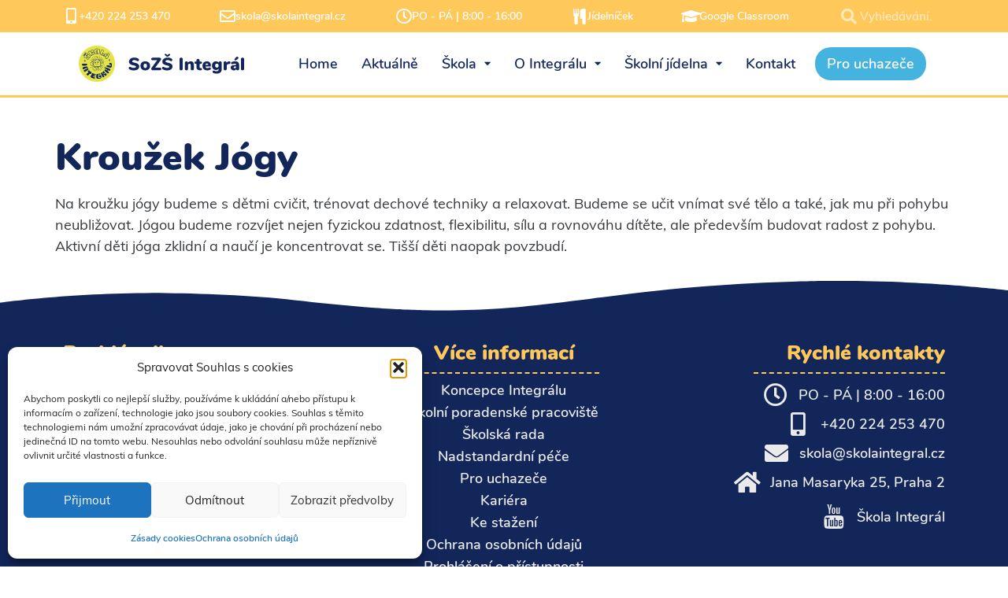

--- FILE ---
content_type: text/html; charset=UTF-8
request_url: https://skolaintegral.cz/krouzky/krouzek-jogy/
body_size: 22327
content:
<!doctype html>
<html lang="cs" prefix="og: https://ogp.me/ns#">
<head>
	<meta charset="UTF-8">
	<meta name="viewport" content="width=device-width, initial-scale=1">
	<link rel="profile" href="https://gmpg.org/xfn/11">
		<style>img:is([sizes="auto" i], [sizes^="auto," i]) { contain-intrinsic-size: 3000px 1500px }</style>
	
<!-- Optimalizace pro vyhledávače podle Rank Math - https://rankmath.com/ -->
<title>Kroužek Jógy | SoZŠ Integrál</title>
<meta name="description" content="Na kroužku jógy budeme s dětmi cvičit, trénovat dechové techniky a relaxovat. Budeme se učit vnímat své tělo a také, jak mu při pohybu neubližovat. Jógou"/>
<meta name="robots" content="follow, index, max-snippet:-1, max-video-preview:-1, max-image-preview:large"/>
<link rel="canonical" href="https://skolaintegral.cz/krouzky/krouzek-jogy/" />
<meta property="og:locale" content="cs_CZ" />
<meta property="og:type" content="article" />
<meta property="og:title" content="Kroužek Jógy | SoZŠ Integrál" />
<meta property="og:description" content="Na kroužku jógy budeme s dětmi cvičit, trénovat dechové techniky a relaxovat. Budeme se učit vnímat své tělo a také, jak mu při pohybu neubližovat. Jógou" />
<meta property="og:url" content="https://skolaintegral.cz/krouzky/krouzek-jogy/" />
<meta property="og:site_name" content="SoZŠ Integrál" />
<meta property="og:updated_time" content="2025-11-14T00:18:20+01:00" />
<meta property="og:image" content="https://skolaintegral.cz/wp-content/uploads/2020/12/aktualita_obr_002.jpg" />
<meta property="og:image:secure_url" content="https://skolaintegral.cz/wp-content/uploads/2020/12/aktualita_obr_002.jpg" />
<meta property="og:image:width" content="1999" />
<meta property="og:image:height" content="1333" />
<meta property="og:image:alt" content="Kroužek Jógy" />
<meta property="og:image:type" content="image/jpeg" />
<meta property="article:published_time" content="2022-09-05T17:03:21+02:00" />
<meta property="article:modified_time" content="2025-11-14T00:18:20+01:00" />
<meta name="twitter:card" content="summary_large_image" />
<meta name="twitter:title" content="Kroužek Jógy | SoZŠ Integrál" />
<meta name="twitter:description" content="Na kroužku jógy budeme s dětmi cvičit, trénovat dechové techniky a relaxovat. Budeme se učit vnímat své tělo a také, jak mu při pohybu neubližovat. Jógou" />
<meta name="twitter:image" content="https://skolaintegral.cz/wp-content/uploads/2020/12/aktualita_obr_002.jpg" />
<script type="application/ld+json" class="rank-math-schema">{"@context":"https://schema.org","@graph":[{"@type":["ElementarySchool","Organization"],"@id":"https://skolaintegral.cz/#organization","name":"SoZ\u0160 Integr\u00e1l","url":"https://skolaintegral.cz","logo":{"@type":"ImageObject","@id":"https://skolaintegral.cz/#logo","url":"https://skolaintegral.cz/wp-content/uploads/2020/10/Integral_logo_full.svg","contentUrl":"https://skolaintegral.cz/wp-content/uploads/2020/10/Integral_logo_full.svg","caption":"SoZ\u0160 Integr\u00e1l","inLanguage":"cs","width":"521.172","height":"114.426"}},{"@type":"WebSite","@id":"https://skolaintegral.cz/#website","url":"https://skolaintegral.cz","name":"SoZ\u0160 Integr\u00e1l","publisher":{"@id":"https://skolaintegral.cz/#organization"},"inLanguage":"cs"},{"@type":"ImageObject","@id":"https://skolaintegral.cz/wp-content/uploads/2020/12/aktualita_obr_002.jpg","url":"https://skolaintegral.cz/wp-content/uploads/2020/12/aktualita_obr_002.jpg","width":"1999","height":"1333","inLanguage":"cs"},{"@type":"WebPage","@id":"https://skolaintegral.cz/krouzky/krouzek-jogy/#webpage","url":"https://skolaintegral.cz/krouzky/krouzek-jogy/","name":"Krou\u017eek J\u00f3gy | SoZ\u0160 Integr\u00e1l","datePublished":"2022-09-05T17:03:21+02:00","dateModified":"2025-11-14T00:18:20+01:00","isPartOf":{"@id":"https://skolaintegral.cz/#website"},"primaryImageOfPage":{"@id":"https://skolaintegral.cz/wp-content/uploads/2020/12/aktualita_obr_002.jpg"},"inLanguage":"cs"},{"@type":"Person","@id":"https://skolaintegral.cz/krouzky/krouzek-jogy/#author","name":"J B","image":{"@type":"ImageObject","@id":"https://secure.gravatar.com/avatar/721270d732eaed2883dfea6083dc2398d917d22caaaff37dac1f5a1323cd7241?s=96&amp;d=mm&amp;r=g","url":"https://secure.gravatar.com/avatar/721270d732eaed2883dfea6083dc2398d917d22caaaff37dac1f5a1323cd7241?s=96&amp;d=mm&amp;r=g","caption":"J B","inLanguage":"cs"},"worksFor":{"@id":"https://skolaintegral.cz/#organization"}},{"@type":"Article","headline":"Krou\u017eek J\u00f3gy | SoZ\u0160 Integr\u00e1l","datePublished":"2022-09-05T17:03:21+02:00","dateModified":"2025-11-14T00:18:20+01:00","author":{"@id":"https://skolaintegral.cz/krouzky/krouzek-jogy/#author","name":"J B"},"publisher":{"@id":"https://skolaintegral.cz/#organization"},"description":"Na krou\u017eku j\u00f3gy budeme s d\u011btmi cvi\u010dit, tr\u00e9novat dechov\u00e9 techniky a relaxovat. Budeme se u\u010dit vn\u00edmat sv\u00e9 t\u011blo a tak\u00e9, jak mu p\u0159i pohybu neubli\u017eovat. J\u00f3gou","name":"Krou\u017eek J\u00f3gy | SoZ\u0160 Integr\u00e1l","@id":"https://skolaintegral.cz/krouzky/krouzek-jogy/#richSnippet","isPartOf":{"@id":"https://skolaintegral.cz/krouzky/krouzek-jogy/#webpage"},"image":{"@id":"https://skolaintegral.cz/wp-content/uploads/2020/12/aktualita_obr_002.jpg"},"inLanguage":"cs","mainEntityOfPage":{"@id":"https://skolaintegral.cz/krouzky/krouzek-jogy/#webpage"}}]}</script>
<!-- /Rank Math WordPress SEO plugin -->

<script>
window._wpemojiSettings = {"baseUrl":"https:\/\/s.w.org\/images\/core\/emoji\/16.0.1\/72x72\/","ext":".png","svgUrl":"https:\/\/s.w.org\/images\/core\/emoji\/16.0.1\/svg\/","svgExt":".svg","source":{"concatemoji":"https:\/\/skolaintegral.cz\/wp-includes\/js\/wp-emoji-release.min.js"}};
/*! This file is auto-generated */
!function(s,n){var o,i,e;function c(e){try{var t={supportTests:e,timestamp:(new Date).valueOf()};sessionStorage.setItem(o,JSON.stringify(t))}catch(e){}}function p(e,t,n){e.clearRect(0,0,e.canvas.width,e.canvas.height),e.fillText(t,0,0);var t=new Uint32Array(e.getImageData(0,0,e.canvas.width,e.canvas.height).data),a=(e.clearRect(0,0,e.canvas.width,e.canvas.height),e.fillText(n,0,0),new Uint32Array(e.getImageData(0,0,e.canvas.width,e.canvas.height).data));return t.every(function(e,t){return e===a[t]})}function u(e,t){e.clearRect(0,0,e.canvas.width,e.canvas.height),e.fillText(t,0,0);for(var n=e.getImageData(16,16,1,1),a=0;a<n.data.length;a++)if(0!==n.data[a])return!1;return!0}function f(e,t,n,a){switch(t){case"flag":return n(e,"\ud83c\udff3\ufe0f\u200d\u26a7\ufe0f","\ud83c\udff3\ufe0f\u200b\u26a7\ufe0f")?!1:!n(e,"\ud83c\udde8\ud83c\uddf6","\ud83c\udde8\u200b\ud83c\uddf6")&&!n(e,"\ud83c\udff4\udb40\udc67\udb40\udc62\udb40\udc65\udb40\udc6e\udb40\udc67\udb40\udc7f","\ud83c\udff4\u200b\udb40\udc67\u200b\udb40\udc62\u200b\udb40\udc65\u200b\udb40\udc6e\u200b\udb40\udc67\u200b\udb40\udc7f");case"emoji":return!a(e,"\ud83e\udedf")}return!1}function g(e,t,n,a){var r="undefined"!=typeof WorkerGlobalScope&&self instanceof WorkerGlobalScope?new OffscreenCanvas(300,150):s.createElement("canvas"),o=r.getContext("2d",{willReadFrequently:!0}),i=(o.textBaseline="top",o.font="600 32px Arial",{});return e.forEach(function(e){i[e]=t(o,e,n,a)}),i}function t(e){var t=s.createElement("script");t.src=e,t.defer=!0,s.head.appendChild(t)}"undefined"!=typeof Promise&&(o="wpEmojiSettingsSupports",i=["flag","emoji"],n.supports={everything:!0,everythingExceptFlag:!0},e=new Promise(function(e){s.addEventListener("DOMContentLoaded",e,{once:!0})}),new Promise(function(t){var n=function(){try{var e=JSON.parse(sessionStorage.getItem(o));if("object"==typeof e&&"number"==typeof e.timestamp&&(new Date).valueOf()<e.timestamp+604800&&"object"==typeof e.supportTests)return e.supportTests}catch(e){}return null}();if(!n){if("undefined"!=typeof Worker&&"undefined"!=typeof OffscreenCanvas&&"undefined"!=typeof URL&&URL.createObjectURL&&"undefined"!=typeof Blob)try{var e="postMessage("+g.toString()+"("+[JSON.stringify(i),f.toString(),p.toString(),u.toString()].join(",")+"));",a=new Blob([e],{type:"text/javascript"}),r=new Worker(URL.createObjectURL(a),{name:"wpTestEmojiSupports"});return void(r.onmessage=function(e){c(n=e.data),r.terminate(),t(n)})}catch(e){}c(n=g(i,f,p,u))}t(n)}).then(function(e){for(var t in e)n.supports[t]=e[t],n.supports.everything=n.supports.everything&&n.supports[t],"flag"!==t&&(n.supports.everythingExceptFlag=n.supports.everythingExceptFlag&&n.supports[t]);n.supports.everythingExceptFlag=n.supports.everythingExceptFlag&&!n.supports.flag,n.DOMReady=!1,n.readyCallback=function(){n.DOMReady=!0}}).then(function(){return e}).then(function(){var e;n.supports.everything||(n.readyCallback(),(e=n.source||{}).concatemoji?t(e.concatemoji):e.wpemoji&&e.twemoji&&(t(e.twemoji),t(e.wpemoji)))}))}((window,document),window._wpemojiSettings);
</script>
<style id='wp-emoji-styles-inline-css'>

	img.wp-smiley, img.emoji {
		display: inline !important;
		border: none !important;
		box-shadow: none !important;
		height: 1em !important;
		width: 1em !important;
		margin: 0 0.07em !important;
		vertical-align: -0.1em !important;
		background: none !important;
		padding: 0 !important;
	}
</style>
<link rel='stylesheet' id='wp-block-library-css' href='https://skolaintegral.cz/wp-includes/css/dist/block-library/style.min.css' media='all' />
<link rel='stylesheet' id='jet-engine-frontend-css' href='https://skolaintegral.cz/wp-content/plugins/jet-engine/assets/css/frontend.css' media='all' />
<style id='global-styles-inline-css'>
:root{--wp--preset--aspect-ratio--square: 1;--wp--preset--aspect-ratio--4-3: 4/3;--wp--preset--aspect-ratio--3-4: 3/4;--wp--preset--aspect-ratio--3-2: 3/2;--wp--preset--aspect-ratio--2-3: 2/3;--wp--preset--aspect-ratio--16-9: 16/9;--wp--preset--aspect-ratio--9-16: 9/16;--wp--preset--color--black: #000000;--wp--preset--color--cyan-bluish-gray: #abb8c3;--wp--preset--color--white: #ffffff;--wp--preset--color--pale-pink: #f78da7;--wp--preset--color--vivid-red: #cf2e2e;--wp--preset--color--luminous-vivid-orange: #ff6900;--wp--preset--color--luminous-vivid-amber: #fcb900;--wp--preset--color--light-green-cyan: #7bdcb5;--wp--preset--color--vivid-green-cyan: #00d084;--wp--preset--color--pale-cyan-blue: #8ed1fc;--wp--preset--color--vivid-cyan-blue: #0693e3;--wp--preset--color--vivid-purple: #9b51e0;--wp--preset--gradient--vivid-cyan-blue-to-vivid-purple: linear-gradient(135deg,rgba(6,147,227,1) 0%,rgb(155,81,224) 100%);--wp--preset--gradient--light-green-cyan-to-vivid-green-cyan: linear-gradient(135deg,rgb(122,220,180) 0%,rgb(0,208,130) 100%);--wp--preset--gradient--luminous-vivid-amber-to-luminous-vivid-orange: linear-gradient(135deg,rgba(252,185,0,1) 0%,rgba(255,105,0,1) 100%);--wp--preset--gradient--luminous-vivid-orange-to-vivid-red: linear-gradient(135deg,rgba(255,105,0,1) 0%,rgb(207,46,46) 100%);--wp--preset--gradient--very-light-gray-to-cyan-bluish-gray: linear-gradient(135deg,rgb(238,238,238) 0%,rgb(169,184,195) 100%);--wp--preset--gradient--cool-to-warm-spectrum: linear-gradient(135deg,rgb(74,234,220) 0%,rgb(151,120,209) 20%,rgb(207,42,186) 40%,rgb(238,44,130) 60%,rgb(251,105,98) 80%,rgb(254,248,76) 100%);--wp--preset--gradient--blush-light-purple: linear-gradient(135deg,rgb(255,206,236) 0%,rgb(152,150,240) 100%);--wp--preset--gradient--blush-bordeaux: linear-gradient(135deg,rgb(254,205,165) 0%,rgb(254,45,45) 50%,rgb(107,0,62) 100%);--wp--preset--gradient--luminous-dusk: linear-gradient(135deg,rgb(255,203,112) 0%,rgb(199,81,192) 50%,rgb(65,88,208) 100%);--wp--preset--gradient--pale-ocean: linear-gradient(135deg,rgb(255,245,203) 0%,rgb(182,227,212) 50%,rgb(51,167,181) 100%);--wp--preset--gradient--electric-grass: linear-gradient(135deg,rgb(202,248,128) 0%,rgb(113,206,126) 100%);--wp--preset--gradient--midnight: linear-gradient(135deg,rgb(2,3,129) 0%,rgb(40,116,252) 100%);--wp--preset--font-size--small: 13px;--wp--preset--font-size--medium: 20px;--wp--preset--font-size--large: 36px;--wp--preset--font-size--x-large: 42px;--wp--preset--spacing--20: 0.44rem;--wp--preset--spacing--30: 0.67rem;--wp--preset--spacing--40: 1rem;--wp--preset--spacing--50: 1.5rem;--wp--preset--spacing--60: 2.25rem;--wp--preset--spacing--70: 3.38rem;--wp--preset--spacing--80: 5.06rem;--wp--preset--shadow--natural: 6px 6px 9px rgba(0, 0, 0, 0.2);--wp--preset--shadow--deep: 12px 12px 50px rgba(0, 0, 0, 0.4);--wp--preset--shadow--sharp: 6px 6px 0px rgba(0, 0, 0, 0.2);--wp--preset--shadow--outlined: 6px 6px 0px -3px rgba(255, 255, 255, 1), 6px 6px rgba(0, 0, 0, 1);--wp--preset--shadow--crisp: 6px 6px 0px rgba(0, 0, 0, 1);}:root { --wp--style--global--content-size: 800px;--wp--style--global--wide-size: 1200px; }:where(body) { margin: 0; }.wp-site-blocks > .alignleft { float: left; margin-right: 2em; }.wp-site-blocks > .alignright { float: right; margin-left: 2em; }.wp-site-blocks > .aligncenter { justify-content: center; margin-left: auto; margin-right: auto; }:where(.wp-site-blocks) > * { margin-block-start: 24px; margin-block-end: 0; }:where(.wp-site-blocks) > :first-child { margin-block-start: 0; }:where(.wp-site-blocks) > :last-child { margin-block-end: 0; }:root { --wp--style--block-gap: 24px; }:root :where(.is-layout-flow) > :first-child{margin-block-start: 0;}:root :where(.is-layout-flow) > :last-child{margin-block-end: 0;}:root :where(.is-layout-flow) > *{margin-block-start: 24px;margin-block-end: 0;}:root :where(.is-layout-constrained) > :first-child{margin-block-start: 0;}:root :where(.is-layout-constrained) > :last-child{margin-block-end: 0;}:root :where(.is-layout-constrained) > *{margin-block-start: 24px;margin-block-end: 0;}:root :where(.is-layout-flex){gap: 24px;}:root :where(.is-layout-grid){gap: 24px;}.is-layout-flow > .alignleft{float: left;margin-inline-start: 0;margin-inline-end: 2em;}.is-layout-flow > .alignright{float: right;margin-inline-start: 2em;margin-inline-end: 0;}.is-layout-flow > .aligncenter{margin-left: auto !important;margin-right: auto !important;}.is-layout-constrained > .alignleft{float: left;margin-inline-start: 0;margin-inline-end: 2em;}.is-layout-constrained > .alignright{float: right;margin-inline-start: 2em;margin-inline-end: 0;}.is-layout-constrained > .aligncenter{margin-left: auto !important;margin-right: auto !important;}.is-layout-constrained > :where(:not(.alignleft):not(.alignright):not(.alignfull)){max-width: var(--wp--style--global--content-size);margin-left: auto !important;margin-right: auto !important;}.is-layout-constrained > .alignwide{max-width: var(--wp--style--global--wide-size);}body .is-layout-flex{display: flex;}.is-layout-flex{flex-wrap: wrap;align-items: center;}.is-layout-flex > :is(*, div){margin: 0;}body .is-layout-grid{display: grid;}.is-layout-grid > :is(*, div){margin: 0;}body{padding-top: 0px;padding-right: 0px;padding-bottom: 0px;padding-left: 0px;}a:where(:not(.wp-element-button)){text-decoration: underline;}:root :where(.wp-element-button, .wp-block-button__link){background-color: #32373c;border-width: 0;color: #fff;font-family: inherit;font-size: inherit;line-height: inherit;padding: calc(0.667em + 2px) calc(1.333em + 2px);text-decoration: none;}.has-black-color{color: var(--wp--preset--color--black) !important;}.has-cyan-bluish-gray-color{color: var(--wp--preset--color--cyan-bluish-gray) !important;}.has-white-color{color: var(--wp--preset--color--white) !important;}.has-pale-pink-color{color: var(--wp--preset--color--pale-pink) !important;}.has-vivid-red-color{color: var(--wp--preset--color--vivid-red) !important;}.has-luminous-vivid-orange-color{color: var(--wp--preset--color--luminous-vivid-orange) !important;}.has-luminous-vivid-amber-color{color: var(--wp--preset--color--luminous-vivid-amber) !important;}.has-light-green-cyan-color{color: var(--wp--preset--color--light-green-cyan) !important;}.has-vivid-green-cyan-color{color: var(--wp--preset--color--vivid-green-cyan) !important;}.has-pale-cyan-blue-color{color: var(--wp--preset--color--pale-cyan-blue) !important;}.has-vivid-cyan-blue-color{color: var(--wp--preset--color--vivid-cyan-blue) !important;}.has-vivid-purple-color{color: var(--wp--preset--color--vivid-purple) !important;}.has-black-background-color{background-color: var(--wp--preset--color--black) !important;}.has-cyan-bluish-gray-background-color{background-color: var(--wp--preset--color--cyan-bluish-gray) !important;}.has-white-background-color{background-color: var(--wp--preset--color--white) !important;}.has-pale-pink-background-color{background-color: var(--wp--preset--color--pale-pink) !important;}.has-vivid-red-background-color{background-color: var(--wp--preset--color--vivid-red) !important;}.has-luminous-vivid-orange-background-color{background-color: var(--wp--preset--color--luminous-vivid-orange) !important;}.has-luminous-vivid-amber-background-color{background-color: var(--wp--preset--color--luminous-vivid-amber) !important;}.has-light-green-cyan-background-color{background-color: var(--wp--preset--color--light-green-cyan) !important;}.has-vivid-green-cyan-background-color{background-color: var(--wp--preset--color--vivid-green-cyan) !important;}.has-pale-cyan-blue-background-color{background-color: var(--wp--preset--color--pale-cyan-blue) !important;}.has-vivid-cyan-blue-background-color{background-color: var(--wp--preset--color--vivid-cyan-blue) !important;}.has-vivid-purple-background-color{background-color: var(--wp--preset--color--vivid-purple) !important;}.has-black-border-color{border-color: var(--wp--preset--color--black) !important;}.has-cyan-bluish-gray-border-color{border-color: var(--wp--preset--color--cyan-bluish-gray) !important;}.has-white-border-color{border-color: var(--wp--preset--color--white) !important;}.has-pale-pink-border-color{border-color: var(--wp--preset--color--pale-pink) !important;}.has-vivid-red-border-color{border-color: var(--wp--preset--color--vivid-red) !important;}.has-luminous-vivid-orange-border-color{border-color: var(--wp--preset--color--luminous-vivid-orange) !important;}.has-luminous-vivid-amber-border-color{border-color: var(--wp--preset--color--luminous-vivid-amber) !important;}.has-light-green-cyan-border-color{border-color: var(--wp--preset--color--light-green-cyan) !important;}.has-vivid-green-cyan-border-color{border-color: var(--wp--preset--color--vivid-green-cyan) !important;}.has-pale-cyan-blue-border-color{border-color: var(--wp--preset--color--pale-cyan-blue) !important;}.has-vivid-cyan-blue-border-color{border-color: var(--wp--preset--color--vivid-cyan-blue) !important;}.has-vivid-purple-border-color{border-color: var(--wp--preset--color--vivid-purple) !important;}.has-vivid-cyan-blue-to-vivid-purple-gradient-background{background: var(--wp--preset--gradient--vivid-cyan-blue-to-vivid-purple) !important;}.has-light-green-cyan-to-vivid-green-cyan-gradient-background{background: var(--wp--preset--gradient--light-green-cyan-to-vivid-green-cyan) !important;}.has-luminous-vivid-amber-to-luminous-vivid-orange-gradient-background{background: var(--wp--preset--gradient--luminous-vivid-amber-to-luminous-vivid-orange) !important;}.has-luminous-vivid-orange-to-vivid-red-gradient-background{background: var(--wp--preset--gradient--luminous-vivid-orange-to-vivid-red) !important;}.has-very-light-gray-to-cyan-bluish-gray-gradient-background{background: var(--wp--preset--gradient--very-light-gray-to-cyan-bluish-gray) !important;}.has-cool-to-warm-spectrum-gradient-background{background: var(--wp--preset--gradient--cool-to-warm-spectrum) !important;}.has-blush-light-purple-gradient-background{background: var(--wp--preset--gradient--blush-light-purple) !important;}.has-blush-bordeaux-gradient-background{background: var(--wp--preset--gradient--blush-bordeaux) !important;}.has-luminous-dusk-gradient-background{background: var(--wp--preset--gradient--luminous-dusk) !important;}.has-pale-ocean-gradient-background{background: var(--wp--preset--gradient--pale-ocean) !important;}.has-electric-grass-gradient-background{background: var(--wp--preset--gradient--electric-grass) !important;}.has-midnight-gradient-background{background: var(--wp--preset--gradient--midnight) !important;}.has-small-font-size{font-size: var(--wp--preset--font-size--small) !important;}.has-medium-font-size{font-size: var(--wp--preset--font-size--medium) !important;}.has-large-font-size{font-size: var(--wp--preset--font-size--large) !important;}.has-x-large-font-size{font-size: var(--wp--preset--font-size--x-large) !important;}
:root :where(.wp-block-pullquote){font-size: 1.5em;line-height: 1.6;}
</style>
<link rel='stylesheet' id='cmplz-general-css' href='https://skolaintegral.cz/wp-content/plugins/complianz-gdpr/assets/css/cookieblocker.min.css' media='all' />
<link rel='stylesheet' id='dce-style-css' href='https://skolaintegral.cz/wp-content/plugins/dynamic-content-for-elementor/assets/css/style.min.css' media='all' />
<link rel='stylesheet' id='dce-dynamic-visibility-css' href='https://skolaintegral.cz/wp-content/plugins/dynamic-content-for-elementor/assets/css/dynamic-visibility.min.css' media='all' />
<link rel='stylesheet' id='hello-elementor-css' href='https://skolaintegral.cz/wp-content/themes/hello-elementor/assets/css/reset.css' media='all' />
<link rel='stylesheet' id='hello-elementor-theme-style-css' href='https://skolaintegral.cz/wp-content/themes/hello-elementor/assets/css/theme.css' media='all' />
<link rel='stylesheet' id='hello-elementor-header-footer-css' href='https://skolaintegral.cz/wp-content/themes/hello-elementor/assets/css/header-footer.css' media='all' />
<link rel='stylesheet' id='elementor-frontend-css' href='https://skolaintegral.cz/wp-content/plugins/elementor/assets/css/frontend.min.css' media='all' />
<style id='elementor-frontend-inline-css'>
.elementor-kit-93{--e-global-color-primary:#54595F;--e-global-color-secondary:#FFC85B;--e-global-color-text:#7A7A7A;--e-global-color-accent:#61CE70;--e-global-color-1120d5d3:#12265A;--e-global-color-3eaf5db7:#FFC85B;--e-global-color-1fb79c02:#45B3DF;--e-global-color-18e01643:#35383C;--e-global-color-ded6fb6:#FFFFFF;--e-global-typography-primary-font-family:"Muli";--e-global-typography-primary-font-weight:600;--e-global-typography-secondary-font-family:"Nunito";--e-global-typography-secondary-font-weight:400;--e-global-typography-text-font-family:"Roboto";--e-global-typography-text-font-weight:400;--e-global-typography-accent-font-family:"Roboto";--e-global-typography-accent-font-weight:500;color:#35383C;font-family:"Muli", Sans-serif;font-size:1.125rem;}.elementor-kit-93 button,.elementor-kit-93 input[type="button"],.elementor-kit-93 input[type="submit"],.elementor-kit-93 .elementor-button{background-color:var( --e-global-color-3eaf5db7 );font-family:"Muli", Sans-serif;font-size:1.1rem;font-weight:900;text-decoration:none;color:var( --e-global-color-ded6fb6 );border-radius:50px 50px 50px 50px;padding:15px 30px 15px 30px;}.elementor-kit-93 button:hover,.elementor-kit-93 button:focus,.elementor-kit-93 input[type="button"]:hover,.elementor-kit-93 input[type="button"]:focus,.elementor-kit-93 input[type="submit"]:hover,.elementor-kit-93 input[type="submit"]:focus,.elementor-kit-93 .elementor-button:hover,.elementor-kit-93 .elementor-button:focus{background-color:var( --e-global-color-1fb79c02 );color:var( --e-global-color-ded6fb6 );}.elementor-kit-93 e-page-transition{background-color:#FFBC7D;}.elementor-kit-93 a{color:var( --e-global-color-1120d5d3 );font-family:"Nunito", Sans-serif;font-weight:600;text-decoration:underline;}.elementor-kit-93 a:hover{color:var( --e-global-color-1fb79c02 );}.elementor-kit-93 h1{color:var( --e-global-color-1120d5d3 );font-family:"Nunito", Sans-serif;font-size:3rem;font-weight:900;}.elementor-kit-93 h2{color:#12265A;font-family:"Nunito", Sans-serif;font-size:3rem;font-weight:900;}.elementor-kit-93 h3{color:var( --e-global-color-1120d5d3 );font-family:"Nunito", Sans-serif;font-size:1.8rem;font-weight:900;}.elementor-kit-93 h4{color:var( --e-global-color-1120d5d3 );font-family:"Nunito", Sans-serif;font-size:1.6rem;font-weight:900;}.elementor-kit-93 h5{color:var( --e-global-color-1120d5d3 );font-family:"Nunito", Sans-serif;font-size:1.4rem;font-weight:900;}.elementor-kit-93 h6{color:var( --e-global-color-1120d5d3 );font-family:"Nunito", Sans-serif;font-size:1.2rem;font-weight:900;}.elementor-kit-93 img{border-radius:25px 25px 25px 25px;}.elementor-kit-93 label{color:var( --e-global-color-18e01643 );}.elementor-kit-93 input:not([type="button"]):not([type="submit"]),.elementor-kit-93 textarea,.elementor-kit-93 .elementor-field-textual{font-family:"Muli", Sans-serif;font-weight:600;color:var( --e-global-color-18e01643 );border-radius:15px 15px 15px 15px;}.elementor-section.elementor-section-boxed > .elementor-container{max-width:1140px;}.e-con{--container-max-width:1140px;}.elementor-widget:not(:last-child){margin-block-end:20px;}.elementor-element{--widgets-spacing:20px 20px;--widgets-spacing-row:20px;--widgets-spacing-column:20px;}{}h1.entry-title{display:var(--page-title-display);}@media(max-width:1024px){.elementor-section.elementor-section-boxed > .elementor-container{max-width:1024px;}.e-con{--container-max-width:1024px;}}@media(max-width:767px){.elementor-section.elementor-section-boxed > .elementor-container{max-width:767px;}.e-con{--container-max-width:767px;}}/* Start Custom Fonts CSS */@font-face {
	font-family: 'Muli';
	font-style: normal;
	font-weight: 200;
	font-display: auto;
	src: url('https://skolaintegral.cz/wp-content/uploads/2020/09/Muli-ExtraLight.woff2') format('woff2');
}
@font-face {
	font-family: 'Muli';
	font-style: italic;
	font-weight: 200;
	font-display: auto;
	src: url('https://skolaintegral.cz/wp-content/uploads/2020/09/Muli-ExtraLightItalic.woff2') format('woff2');
}
@font-face {
	font-family: 'Muli';
	font-style: normal;
	font-weight: 300;
	font-display: auto;
	src: url('https://skolaintegral.cz/wp-content/uploads/2020/09/Muli-Light.woff2') format('woff2');
}
@font-face {
	font-family: 'Muli';
	font-style: italic;
	font-weight: 300;
	font-display: auto;
	src: url('https://skolaintegral.cz/wp-content/uploads/2020/09/Muli-LightItalic.woff2') format('woff2');
}
@font-face {
	font-family: 'Muli';
	font-style: normal;
	font-weight: 400;
	font-display: auto;
	src: url('https://skolaintegral.cz/wp-content/uploads/2020/09/Muli-Regular.woff2') format('woff2');
}
@font-face {
	font-family: 'Muli';
	font-style: italic;
	font-weight: 400;
	font-display: auto;
	src: url('https://skolaintegral.cz/wp-content/uploads/2020/09/Muli-Italic.woff2') format('woff2');
}
@font-face {
	font-family: 'Muli';
	font-style: normal;
	font-weight: 600;
	font-display: auto;
	src: url('https://skolaintegral.cz/wp-content/uploads/2020/09/Muli-SemiBold.woff2') format('woff2');
}
@font-face {
	font-family: 'Muli';
	font-style: italic;
	font-weight: 600;
	font-display: auto;
	src: url('https://skolaintegral.cz/wp-content/uploads/2020/09/Muli-SemiBoldItalic.woff2') format('woff2');
}
@font-face {
	font-family: 'Muli';
	font-style: normal;
	font-weight: 700;
	font-display: auto;
	src: url('https://skolaintegral.cz/wp-content/uploads/2020/09/Muli-Bold.woff2') format('woff2');
}
@font-face {
	font-family: 'Muli';
	font-style: italic;
	font-weight: 700;
	font-display: auto;
	src: url('https://skolaintegral.cz/wp-content/uploads/2020/09/Muli-BoldItalic.woff2') format('woff2');
}
@font-face {
	font-family: 'Muli';
	font-style: normal;
	font-weight: 800;
	font-display: auto;
	src: url('https://skolaintegral.cz/wp-content/uploads/2020/09/Muli-ExtraBold.woff2') format('woff2');
}
@font-face {
	font-family: 'Muli';
	font-style: italic;
	font-weight: 800;
	font-display: auto;
	src: url('https://skolaintegral.cz/wp-content/uploads/2020/09/Muli-ExtraBoldItalic.woff2') format('woff2');
}
@font-face {
	font-family: 'Muli';
	font-style: normal;
	font-weight: 900;
	font-display: auto;
	src: url('https://skolaintegral.cz/wp-content/uploads/2020/09/Muli-Black.woff2') format('woff2');
}
@font-face {
	font-family: 'Muli';
	font-style: italic;
	font-weight: 900;
	font-display: auto;
	src: url('https://skolaintegral.cz/wp-content/uploads/2020/09/Muli-BlackItalic.woff2') format('woff2');
}
/* End Custom Fonts CSS */
/* Start Custom Fonts CSS */@font-face {
	font-family: 'Nunito';
	font-style: normal;
	font-weight: 200;
	font-display: auto;
	src: url('https://skolaintegral.cz/wp-content/uploads/2020/09/Nunito-ExtraLight.woff2') format('woff2');
}
@font-face {
	font-family: 'Nunito';
	font-style: italic;
	font-weight: 200;
	font-display: auto;
	src: url('https://skolaintegral.cz/wp-content/uploads/2020/09/Nunito-ExtraLightItalic.woff2') format('woff2');
}
@font-face {
	font-family: 'Nunito';
	font-style: normal;
	font-weight: 300;
	font-display: auto;
	src: url('https://skolaintegral.cz/wp-content/uploads/2020/09/Nunito-Light.woff2') format('woff2');
}
@font-face {
	font-family: 'Nunito';
	font-style: italic;
	font-weight: 300;
	font-display: auto;
	src: url('https://skolaintegral.cz/wp-content/uploads/2020/09/Nunito-LightItalic.woff2') format('woff2');
}
@font-face {
	font-family: 'Nunito';
	font-style: normal;
	font-weight: 400;
	font-display: auto;
	src: url('https://skolaintegral.cz/wp-content/uploads/2020/09/Nunito-Regular.woff2') format('woff2');
}
@font-face {
	font-family: 'Nunito';
	font-style: italic;
	font-weight: 400;
	font-display: auto;
	src: url('https://skolaintegral.cz/wp-content/uploads/2020/09/Nunito-Italic.woff2') format('woff2');
}
@font-face {
	font-family: 'Nunito';
	font-style: normal;
	font-weight: 600;
	font-display: auto;
	src: url('https://skolaintegral.cz/wp-content/uploads/2020/09/Nunito-SemiBold.woff2') format('woff2');
}
@font-face {
	font-family: 'Nunito';
	font-style: italic;
	font-weight: 600;
	font-display: auto;
	src: url('https://skolaintegral.cz/wp-content/uploads/2020/09/Nunito-SemiBoldItalic.woff2') format('woff2');
}
@font-face {
	font-family: 'Nunito';
	font-style: normal;
	font-weight: 700;
	font-display: auto;
	src: url('https://skolaintegral.cz/wp-content/uploads/2020/09/Nunito-Bold.woff2') format('woff2');
}
@font-face {
	font-family: 'Nunito';
	font-style: italic;
	font-weight: 700;
	font-display: auto;
	src: url('https://skolaintegral.cz/wp-content/uploads/2020/09/Nunito-BoldItalic.woff2') format('woff2');
}
@font-face {
	font-family: 'Nunito';
	font-style: normal;
	font-weight: 800;
	font-display: auto;
	src: url('https://skolaintegral.cz/wp-content/uploads/2020/09/Nunito-ExtraBold.woff2') format('woff2');
}
@font-face {
	font-family: 'Nunito';
	font-style: italic;
	font-weight: 800;
	font-display: auto;
	src: url('https://skolaintegral.cz/wp-content/uploads/2020/09/Nunito-ExtraBoldItalic.woff2') format('woff2');
}
@font-face {
	font-family: 'Nunito';
	font-style: normal;
	font-weight: 900;
	font-display: auto;
	src: url('https://skolaintegral.cz/wp-content/uploads/2020/09/Nunito-Black.woff2') format('woff2');
}
@font-face {
	font-family: 'Nunito';
	font-style: italic;
	font-weight: 900;
	font-display: auto;
	src: url('https://skolaintegral.cz/wp-content/uploads/2020/09/Nunito-BlackItalic.woff2') format('woff2');
}
/* End Custom Fonts CSS */
.elementor-52 .elementor-element.elementor-element-129e57d{margin-top:-121px;margin-bottom:0px;}.elementor-52 .elementor-element.elementor-element-b6399f5 > .elementor-element-populated{padding:0px 0px 0px 0px;}.elementor-52 .elementor-element.elementor-element-a2ca2ac:not(.elementor-motion-effects-element-type-background), .elementor-52 .elementor-element.elementor-element-a2ca2ac > .elementor-motion-effects-container > .elementor-motion-effects-layer{background-color:#FFC85B;}.elementor-52 .elementor-element.elementor-element-a2ca2ac > .elementor-container{min-height:41px;}.elementor-52 .elementor-element.elementor-element-a2ca2ac{transition:background 0.3s, border 0.3s, border-radius 0.3s, box-shadow 0.3s;margin-top:0px;margin-bottom:0px;z-index:90;}.elementor-52 .elementor-element.elementor-element-a2ca2ac > .elementor-background-overlay{transition:background 0.3s, border-radius 0.3s, opacity 0.3s;}.elementor-bc-flex-widget .elementor-52 .elementor-element.elementor-element-4557d48.elementor-column .elementor-widget-wrap{align-items:center;}.elementor-52 .elementor-element.elementor-element-4557d48.elementor-column.elementor-element[data-element_type="column"] > .elementor-widget-wrap.elementor-element-populated{align-content:center;align-items:center;}.elementor-52 .elementor-element.elementor-element-4557d48.elementor-column > .elementor-widget-wrap{justify-content:space-between;}.elementor-52 .elementor-element.elementor-element-7aa6305{width:auto;max-width:auto;align-self:center;--icon-box-icon-margin:3px;}.elementor-52 .elementor-element.elementor-element-7aa6305 .elementor-icon-box-wrapper{align-items:center;text-align:left;}.elementor-52 .elementor-element.elementor-element-7aa6305 .elementor-icon-box-title{margin-block-end:0px;color:var( --e-global-color-ded6fb6 );}.elementor-52 .elementor-element.elementor-element-7aa6305.elementor-view-stacked .elementor-icon{background-color:var( --e-global-color-ded6fb6 );}.elementor-52 .elementor-element.elementor-element-7aa6305.elementor-view-framed .elementor-icon, .elementor-52 .elementor-element.elementor-element-7aa6305.elementor-view-default .elementor-icon{fill:var( --e-global-color-ded6fb6 );color:var( --e-global-color-ded6fb6 );border-color:var( --e-global-color-ded6fb6 );}.elementor-52 .elementor-element.elementor-element-7aa6305 .elementor-icon{font-size:20px;}.elementor-52 .elementor-element.elementor-element-7aa6305 .elementor-icon-box-title, .elementor-52 .elementor-element.elementor-element-7aa6305 .elementor-icon-box-title a{font-size:14px;}.elementor-52 .elementor-element.elementor-element-b027b09{width:auto;max-width:auto;align-self:center;--icon-box-icon-margin:5px;}.elementor-52 .elementor-element.elementor-element-b027b09 .elementor-icon-box-wrapper{align-items:center;text-align:left;}.elementor-52 .elementor-element.elementor-element-b027b09 .elementor-icon-box-title{margin-block-end:0px;color:var( --e-global-color-ded6fb6 );}.elementor-52 .elementor-element.elementor-element-b027b09.elementor-view-stacked .elementor-icon{background-color:var( --e-global-color-ded6fb6 );}.elementor-52 .elementor-element.elementor-element-b027b09.elementor-view-framed .elementor-icon, .elementor-52 .elementor-element.elementor-element-b027b09.elementor-view-default .elementor-icon{fill:var( --e-global-color-ded6fb6 );color:var( --e-global-color-ded6fb6 );border-color:var( --e-global-color-ded6fb6 );}.elementor-52 .elementor-element.elementor-element-b027b09 .elementor-icon{font-size:20px;}.elementor-52 .elementor-element.elementor-element-b027b09 .elementor-icon-box-title, .elementor-52 .elementor-element.elementor-element-b027b09 .elementor-icon-box-title a{font-size:14px;}.elementor-52 .elementor-element.elementor-element-5e18e9e{width:auto;max-width:auto;align-self:center;--icon-box-icon-margin:5px;}.elementor-52 .elementor-element.elementor-element-5e18e9e .elementor-icon-box-wrapper{align-items:center;text-align:left;}.elementor-52 .elementor-element.elementor-element-5e18e9e .elementor-icon-box-title{margin-block-end:0px;color:var( --e-global-color-ded6fb6 );}.elementor-52 .elementor-element.elementor-element-5e18e9e.elementor-view-stacked .elementor-icon{background-color:var( --e-global-color-ded6fb6 );}.elementor-52 .elementor-element.elementor-element-5e18e9e.elementor-view-framed .elementor-icon, .elementor-52 .elementor-element.elementor-element-5e18e9e.elementor-view-default .elementor-icon{fill:var( --e-global-color-ded6fb6 );color:var( --e-global-color-ded6fb6 );border-color:var( --e-global-color-ded6fb6 );}.elementor-52 .elementor-element.elementor-element-5e18e9e .elementor-icon{font-size:20px;}.elementor-52 .elementor-element.elementor-element-5e18e9e .elementor-icon-box-title, .elementor-52 .elementor-element.elementor-element-5e18e9e .elementor-icon-box-title a{font-size:14px;}.elementor-52 .elementor-element.elementor-element-ee90747{width:auto;max-width:auto;align-self:center;--icon-box-icon-margin:5px;}.elementor-52 .elementor-element.elementor-element-ee90747 .elementor-icon-box-wrapper{align-items:center;text-align:left;}.elementor-52 .elementor-element.elementor-element-ee90747 .elementor-icon-box-title{margin-block-end:0px;color:var( --e-global-color-ded6fb6 );}.elementor-52 .elementor-element.elementor-element-ee90747.elementor-view-stacked .elementor-icon{background-color:var( --e-global-color-ded6fb6 );}.elementor-52 .elementor-element.elementor-element-ee90747.elementor-view-framed .elementor-icon, .elementor-52 .elementor-element.elementor-element-ee90747.elementor-view-default .elementor-icon{fill:var( --e-global-color-ded6fb6 );color:var( --e-global-color-ded6fb6 );border-color:var( --e-global-color-ded6fb6 );}.elementor-52 .elementor-element.elementor-element-ee90747 .elementor-icon{font-size:20px;}.elementor-52 .elementor-element.elementor-element-ee90747 .elementor-icon-box-title, .elementor-52 .elementor-element.elementor-element-ee90747 .elementor-icon-box-title a{font-size:14px;}.elementor-52 .elementor-element.elementor-element-c35d435{width:auto;max-width:auto;align-self:center;--icon-box-icon-margin:5px;}.elementor-52 .elementor-element.elementor-element-c35d435 .elementor-icon-box-wrapper{align-items:center;text-align:left;}.elementor-52 .elementor-element.elementor-element-c35d435 .elementor-icon-box-title{margin-block-end:0px;color:var( --e-global-color-ded6fb6 );}.elementor-52 .elementor-element.elementor-element-c35d435.elementor-view-stacked .elementor-icon{background-color:var( --e-global-color-ded6fb6 );}.elementor-52 .elementor-element.elementor-element-c35d435.elementor-view-framed .elementor-icon, .elementor-52 .elementor-element.elementor-element-c35d435.elementor-view-default .elementor-icon{fill:var( --e-global-color-ded6fb6 );color:var( --e-global-color-ded6fb6 );border-color:var( --e-global-color-ded6fb6 );}.elementor-52 .elementor-element.elementor-element-c35d435 .elementor-icon{font-size:20px;}.elementor-52 .elementor-element.elementor-element-c35d435 .elementor-icon-box-title, .elementor-52 .elementor-element.elementor-element-c35d435 .elementor-icon-box-title a{font-size:14px;}.elementor-52 .elementor-element.elementor-element-7dc0aec{width:var( --container-widget-width, 135px );max-width:135px;--container-widget-width:135px;--container-widget-flex-grow:0;}.elementor-52 .elementor-element.elementor-element-7dc0aec .elementor-search-form__container{min-height:10px;}.elementor-52 .elementor-element.elementor-element-7dc0aec .elementor-search-form__submit{min-width:10px;}body:not(.rtl) .elementor-52 .elementor-element.elementor-element-7dc0aec .elementor-search-form__icon{padding-left:calc(10px / 3);}body.rtl .elementor-52 .elementor-element.elementor-element-7dc0aec .elementor-search-form__icon{padding-right:calc(10px / 3);}.elementor-52 .elementor-element.elementor-element-7dc0aec .elementor-search-form__input, .elementor-52 .elementor-element.elementor-element-7dc0aec.elementor-search-form--button-type-text .elementor-search-form__submit{padding-left:calc(10px / 3);padding-right:calc(10px / 3);}.elementor-52 .elementor-element.elementor-element-7dc0aec .elementor-search-form__icon{--e-search-form-icon-size-minimal:20px;}.elementor-52 .elementor-element.elementor-element-7dc0aec .elementor-search-form__input,
					.elementor-52 .elementor-element.elementor-element-7dc0aec .elementor-search-form__icon,
					.elementor-52 .elementor-element.elementor-element-7dc0aec .elementor-lightbox .dialog-lightbox-close-button,
					.elementor-52 .elementor-element.elementor-element-7dc0aec .elementor-lightbox .dialog-lightbox-close-button:hover,
					.elementor-52 .elementor-element.elementor-element-7dc0aec.elementor-search-form--skin-full_screen input[type="search"].elementor-search-form__input{color:var( --e-global-color-ded6fb6 );fill:var( --e-global-color-ded6fb6 );}.elementor-52 .elementor-element.elementor-element-7dc0aec:not(.elementor-search-form--skin-full_screen) .elementor-search-form__container{background-color:#FFFFFF00;border-color:#FFFFFF00;border-radius:0px;}.elementor-52 .elementor-element.elementor-element-7dc0aec.elementor-search-form--skin-full_screen input[type="search"].elementor-search-form__input{background-color:#FFFFFF00;border-color:#FFFFFF00;border-radius:0px;}.elementor-52 .elementor-element.elementor-element-7dc0aec:not(.elementor-search-form--skin-full_screen) .elementor-search-form--focus .elementor-search-form__input,
					.elementor-52 .elementor-element.elementor-element-7dc0aec .elementor-search-form--focus .elementor-search-form__icon,
					.elementor-52 .elementor-element.elementor-element-7dc0aec .elementor-lightbox .dialog-lightbox-close-button:hover,
					.elementor-52 .elementor-element.elementor-element-7dc0aec.elementor-search-form--skin-full_screen input[type="search"].elementor-search-form__input:focus{color:var( --e-global-color-ded6fb6 );fill:var( --e-global-color-ded6fb6 );}.elementor-52 .elementor-element.elementor-element-7dc0aec:not(.elementor-search-form--skin-full_screen) .elementor-search-form--focus .elementor-search-form__container{background-color:#FFFFFF00;border-color:#FFFFFF00;}.elementor-52 .elementor-element.elementor-element-7dc0aec.elementor-search-form--skin-full_screen input[type="search"].elementor-search-form__input:focus{background-color:#FFFFFF00;border-color:#FFFFFF00;}.elementor-52 .elementor-element.elementor-element-1052c41:not(.elementor-motion-effects-element-type-background), .elementor-52 .elementor-element.elementor-element-1052c41 > .elementor-motion-effects-container > .elementor-motion-effects-layer{background-color:#FFFFFF;}.elementor-52 .elementor-element.elementor-element-1052c41 > .elementor-container{min-height:80px;}.elementor-52 .elementor-element.elementor-element-1052c41{border-style:solid;border-width:0px 0px 3px 0px;border-color:var( --e-global-color-secondary );transition:background 0.3s, border 0.3s, border-radius 0.3s, box-shadow 0.3s;}.elementor-52 .elementor-element.elementor-element-1052c41 > .elementor-background-overlay{transition:background 0.3s, border-radius 0.3s, opacity 0.3s;}.elementor-bc-flex-widget .elementor-52 .elementor-element.elementor-element-40bfb05.elementor-column .elementor-widget-wrap{align-items:center;}.elementor-52 .elementor-element.elementor-element-40bfb05.elementor-column.elementor-element[data-element_type="column"] > .elementor-widget-wrap.elementor-element-populated{align-content:center;align-items:center;}.elementor-52 .elementor-element.elementor-element-40bfb05.elementor-column > .elementor-widget-wrap{justify-content:space-around;}.elementor-52 .elementor-element.elementor-element-b3a7ad6{width:auto;max-width:auto;text-align:left;}.elementor-52 .elementor-element.elementor-element-b3a7ad6 > .elementor-widget-container{padding:0px 20px 0px 0px;}.elementor-52 .elementor-element.elementor-element-b3a7ad6 img{width:210px;}.elementor-52 .elementor-element.elementor-element-30dff97{width:auto;max-width:auto;}.elementor-52 .elementor-element.elementor-element-30dff97 .pp-menu-toggle{margin-left:auto;background-color:#FFFFFF00;}.elementor-52 .elementor-element.elementor-element-30dff97 .pp-advanced-menu--main .pp-menu-item{padding-left:10px;padding-right:10px;padding-top:5px;padding-bottom:5px;}body:not(.rtl) .elementor-52 .elementor-element.elementor-element-30dff97 .pp-advanced-menu--layout-horizontal .pp-advanced-menu > li:not(:last-child){margin-right:10px;}body.rtl .elementor-52 .elementor-element.elementor-element-30dff97 .pp-advanced-menu--layout-horizontal .pp-advanced-menu > li:not(:last-child){margin-left:10px;}.elementor-52 .elementor-element.elementor-element-30dff97 .pp-advanced-menu--main:not(.pp-advanced-menu--layout-horizontal) .pp-advanced-menu > li:not(:last-child){margin-bottom:10px;}.elementor-52 .elementor-element.elementor-element-30dff97 .pp-advanced-menu--main .pp-advanced-menu--dropdown a, .elementor-52 .elementor-element.elementor-element-30dff97 .pp-advanced-menu--type-default .pp-advanced-menu--dropdown.pp-menu-default a, .elementor-52 .elementor-element.elementor-element-30dff97 .pp-menu-toggle{color:var( --e-global-color-1120d5d3 );fill:var( --e-global-color-1120d5d3 );}.elementor-52 .elementor-element.elementor-element-30dff97 .pp-advanced-menu--main .pp-advanced-menu--dropdown, .elementor-52 .elementor-element.elementor-element-30dff97 .pp-advanced-menu--type-default .pp-advanced-menu--dropdown{background-color:var( --e-global-color-ded6fb6 );}.elementor-52 .elementor-element.elementor-element-30dff97 .pp-advanced-menu--main .pp-advanced-menu--dropdown a:hover, .elementor-52 .elementor-element.elementor-element-30dff97 .pp-advanced-menu--type-default .pp-advanced-menu--dropdown.pp-menu-default a:hover, .elementor-52 .elementor-element.elementor-element-30dff97 .pp-menu-toggle:hover{color:var( --e-global-color-1fb79c02 );fill:var( --e-global-color-1fb79c02 );}.elementor-52 .elementor-element.elementor-element-30dff97 .pp-advanced-menu--main .pp-advanced-menu--dropdown a:hover,
					.elementor-52 .elementor-element.elementor-element-30dff97 .pp-advanced-menu--main:not(.pp-advanced-menu--layout-expanded) .pp-advanced-menu--dropdown a.highlighted, .elementor-52 .elementor-element.elementor-element-30dff97 .pp-advanced-menu--type-default .pp-advanced-menu--dropdown.pp-menu-default a:hover,
					.elementor-52 .elementor-element.elementor-element-30dff97 .pp-advanced-menu--type-default .pp-advanced-menu--dropdown.pp-menu-default a.highlighted{background-color:var( --e-global-color-ded6fb6 );}.elementor-52 .elementor-element.elementor-element-30dff97 .pp-advanced-menu--main .pp-advanced-menu--dropdown a.pp-menu-item-active, .elementor-52 .elementor-element.elementor-element-30dff97 .pp-advanced-menu--type-default .pp-advanced-menu--dropdown.pp-menu-default a.pp-menu-item-active{color:var( --e-global-color-1fb79c02 );fill:var( --e-global-color-1fb79c02 );}.elementor-52 .elementor-element.elementor-element-30dff97 .pp-advanced-menu--main .pp-advanced-menu--dropdown{min-width:200px;}.elementor-52 .elementor-element.elementor-element-30dff97 .pp-advanced-menu--main .pp-advanced-menu--dropdown li:not(:last-child), .elementor-52 .elementor-element.elementor-element-30dff97 .pp-advanced-menu--type-default .pp-advanced-menu--dropdown.pp-menu-default li:not(:last-child){border-style:dashed;border-color:var( --e-global-color-secondary );border-bottom-width:1px;}.elementor-52 .elementor-element.elementor-element-30dff97 .pp-advanced-menu--dropdown a, .pp-advanced-menu--dropdown.pp-advanced-menu__container.pp-menu-30dff97 a{justify-content:space-between;}.elementor-52 .elementor-element.elementor-element-30dff97 .pp-advanced-menu--dropdown.pp-advanced-menu__container,
					.pp-advanced-menu--dropdown.pp-advanced-menu__container.pp-menu-30dff97{background-color:#F4F8FA;}.elementor-52 .elementor-element.elementor-element-30dff97 .pp-advanced-menu--dropdown.pp-advanced-menu__container .pp-menu-item,
					.pp-advanced-menu--dropdown.pp-advanced-menu__container.pp-menu-30dff97 .pp-menu-item{color:var( --e-global-color-1120d5d3 );fill:var( --e-global-color-1120d5d3 );}.elementor-52 .elementor-element.elementor-element-30dff97 .pp-advanced-menu--dropdown.pp-advanced-menu__container a.pp-sub-item,
					.pp-advanced-menu--dropdown.pp-advanced-menu__container.pp-menu-30dff97 a.pp-sub-item, .pp-advanced-menu--dropdown.pp-advanced-menu__container.pp-menu-30dff97 .sub-menu{background-color:var( --e-global-color-ded6fb6 );}.elementor-52 .elementor-element.elementor-element-30dff97 .pp-advanced-menu--dropdown.pp-advanced-menu__container a.pp-sub-item, .pp-advanced-menu--dropdown.pp-advanced-menu__container.pp-menu-30dff97 a.pp-sub-item{color:var( --e-global-color-1120d5d3 );}.elementor-52 .elementor-element.elementor-element-30dff97 .pp-advanced-menu--dropdown.pp-advanced-menu__container .pp-menu-item:hover,
					.elementor-52 .elementor-element.elementor-element-30dff97 .pp-advanced-menu--dropdown.pp-advanced-menu__container .pp-menu-item:focus,
					.elementor-52 .elementor-element.elementor-element-30dff97 .pp-advanced-menu--dropdown.pp-advanced-menu__container .pp-menu-item.pp-menu-item-active,
					.pp-advanced-menu--dropdown.pp-advanced-menu__container.pp-menu-30dff97 .pp-menu-item:hover,
					.pp-advanced-menu--dropdown.pp-advanced-menu__container.pp-menu-30dff97 .pp-menu-item:focus,
					.pp-advanced-menu--dropdown.pp-advanced-menu__container.pp-menu-30dff97 .pp-menu-item.pp-menu-item-active{color:var( --e-global-color-1fb79c02 );background-color:#F4F8FA;}.elementor-52 .elementor-element.elementor-element-30dff97 .pp-advanced-menu--dropdown.pp-advanced-menu__container a.pp-sub-item:hover,
					.elementor-52 .elementor-element.elementor-element-30dff97 .pp-advanced-menu--dropdown.pp-advanced-menu__container a.pp-sub-item:focus,
					.elementor-52 .elementor-element.elementor-element-30dff97 .pp-advanced-menu--dropdown.pp-advanced-menu__container a.pp-sub-item:active,
					.pp-advanced-menu--dropdown.pp-advanced-menu__container.pp-menu-30dff97 a.pp-sub-item:hover,
					.pp-advanced-menu--dropdown.pp-advanced-menu__container.pp-menu-30dff97 a.pp-sub-item:focus,
					.pp-advanced-menu--dropdown.pp-advanced-menu__container.pp-menu-30dff97 a.pp-sub-item:active{background-color:var( --e-global-color-ded6fb6 );}.elementor-52 .elementor-element.elementor-element-30dff97 .pp-advanced-menu--dropdown.pp-advanced-menu__container a.pp-sub-item:hover, .pp-advanced-menu--dropdown.pp-advanced-menu__container.pp-menu-30dff97 a.pp-sub-item:hover{color:var( --e-global-color-1fb79c02 );}body.pp-menu--off-canvas .pp-advanced-menu--dropdown.pp-menu-30dff97 .pp-menu-close:before, .elementor-52 .elementor-element.elementor-element-30dff97 .pp-advanced-menu--type-full-screen .pp-advanced-menu--dropdown.pp-advanced-menu__container .pp-menu-close:before,
					body.pp-menu--off-canvas .pp-advanced-menu--dropdown.pp-menu-30dff97 .pp-menu-close:after, .elementor-52 .elementor-element.elementor-element-30dff97 .pp-advanced-menu--type-full-screen .pp-advanced-menu--dropdown.pp-advanced-menu__container .pp-menu-close:after{background-color:var( --e-global-color-1120d5d3 );}.elementor-52 .elementor-element.elementor-element-30dff97 .pp-advanced-menu--dropdown .pp-menu-item, .elementor-52 .elementor-element.elementor-element-30dff97 .pp-advanced-menu--dropdown .pp-sub-item, .pp-advanced-menu--dropdown.pp-advanced-menu__container.pp-menu-30dff97 .sub-menu .pp-menu-item, .pp-advanced-menu--dropdown.pp-advanced-menu__container.pp-menu-30dff97 .sub-menu .pp-sub-item{font-size:1rem;}.elementor-52 .elementor-element.elementor-element-30dff97 .pp-advanced-menu .sub-arrow, .pp-advanced-menu__container.pp-menu-30dff97 .sub-arrow{font-size:13px;}.elementor-52 .elementor-element.elementor-element-30dff97 .pp-advanced-menu .sub-arrow svg, .pp-advanced-menu__container.pp-menu-30dff97 .sub-arrow svg{width:13px;height:13px;}.elementor-52 .elementor-element.elementor-element-86a3967 > .elementor-widget-wrap > .elementor-widget:not(.elementor-widget__width-auto):not(.elementor-widget__width-initial):not(:last-child):not(.elementor-absolute){margin-bottom:0px;}.elementor-52 .elementor-element.elementor-element-86a3967 > .elementor-element-populated{margin:0px 0px 0px 0px;--e-column-margin-right:0px;--e-column-margin-left:0px;padding:0px 0px 0px 0px;}.elementor-52 .elementor-element.elementor-element-1f20283{--spacer-size:161px;}.elementor-52 .elementor-element.elementor-element-1f20283 > .elementor-widget-container{margin:0px 0px 0px 0px;padding:0px 0px 0px 0px;}.elementor-52 .elementor-element.elementor-element-2105b8e{margin-top:0px;margin-bottom:0px;padding:0px 0px 0px 0px;}@media(max-width:1024px){.elementor-52 .elementor-element.elementor-element-4557d48.elementor-column > .elementor-widget-wrap{justify-content:center;}.elementor-52 .elementor-element.elementor-element-7aa6305 > .elementor-widget-container{padding:0px 10px 0px 10px;}.elementor-52 .elementor-element.elementor-element-b027b09 > .elementor-widget-container{padding:0px 10px 0px 10px;}.elementor-52 .elementor-element.elementor-element-5e18e9e > .elementor-widget-container{padding:0px 10px 0px 10px;}.elementor-52 .elementor-element.elementor-element-ee90747 > .elementor-widget-container{padding:0px 10px 0px 10px;}.elementor-52 .elementor-element.elementor-element-c35d435 > .elementor-widget-container{padding:0px 10px 0px 10px;}.elementor-52 .elementor-element.elementor-element-7dc0aec > .elementor-widget-container{padding:0px 10px 0px 10px;}}@media(max-width:767px){.elementor-52 .elementor-element.elementor-element-7aa6305 .elementor-icon-box-wrapper{text-align:left;}.elementor-52 .elementor-element.elementor-element-b027b09 .elementor-icon-box-wrapper{text-align:left;}.elementor-52 .elementor-element.elementor-element-5e18e9e .elementor-icon-box-wrapper{text-align:left;}.elementor-52 .elementor-element.elementor-element-ee90747 .elementor-icon-box-wrapper{text-align:left;}.elementor-52 .elementor-element.elementor-element-c35d435 .elementor-icon-box-wrapper{text-align:left;}.elementor-52 .elementor-element.elementor-element-30dff97 .pp-menu-toggle .pp-hamburger .pp-hamburger-box{font-size:24px;}body.pp-menu--off-canvas .pp-menu-off-canvas.pp-menu-30dff97{width:90%;}.elementor-52 .elementor-element.elementor-element-30dff97 .pp-advanced-menu .pp-menu-item, .elementor-52 .elementor-element.elementor-element-30dff97 .pp-advanced-menu-main-wrapper.pp-advanced-menu--type-full-screen .pp-advanced-menu--dropdown .pp-menu-item, .pp-advanced-menu--dropdown.pp-advanced-menu__container.pp-menu-30dff97 .pp-menu-item{font-size:1rem;}.elementor-52 .elementor-element.elementor-element-30dff97 .pp-advanced-menu--dropdown .pp-menu-item, .elementor-52 .elementor-element.elementor-element-30dff97 .pp-advanced-menu--dropdown .pp-sub-item, .pp-advanced-menu--dropdown.pp-advanced-menu__container.pp-menu-30dff97 .sub-menu .pp-menu-item, .pp-advanced-menu--dropdown.pp-advanced-menu__container.pp-menu-30dff97 .sub-menu .pp-sub-item{font-size:1rem;}}/* Start custom CSS for search-form, class: .elementor-element-7dc0aec */.elementor-search-form--skin-minimal .elementor-search-form__icon {
    opacity: 1;
}

.elementor-search-form button, .elementor-search-form input[type=search] {
    font-size: 14px;
    font-weight: 600 !important;
}/* End custom CSS */
/* Start custom CSS for section, class: .elementor-element-a2ca2ac */@media (max-width: 767px) {
    .elementor-widget-icon-box.elementor-position-left .elementor-icon-box-icon, .elementor-widget-icon-box.elementor-position-right .elementor-icon-box-icon {
    margin-top: 0px;
    margin-bottom: 0px !important;
}
    
    .elementor-widget-icon-box.elementor-position-left .elementor-icon-box-wrapper, .elementor-widget-icon-box.elementor-position-right .elementor-icon-box-wrapper {
        display: flex;
    }
    .elementor-widget-icon-box.elementor-position-right .elementor-icon-box-wrapper{
        flex-direction: row-reverse;
    }
    .elementor-widget-icon-box.elementor-position-left .elementor-icon-box-icon {
        margin-right: 5px !important;
    }
    .elementor-widget-icon-box.elementor-position-right .elementor-icon-box-icon {
        margin-left: 10px !important;
    }
}/* End custom CSS */
/* Start custom CSS for theme-site-logo, class: .elementor-element-b3a7ad6 */.logo a {
    border-radius: 0px 0px 0px 0px !important;
    border-color: black !important;
    border-width: 10px important;
    border-image: 10px important;
}

.logo img {
    border-radius: 0px 0px 0px 0px !important;
    border-color: black !important;
    border-width: 10px important;
    border-image: 10px important;
}/* End custom CSS */
/* Start custom CSS for pp-advanced-menu, class: .elementor-element-30dff97 */a:link {
    text-decoration: none !important;
}

@media (min-width: 1200px) {
    .pro-uchazece {
    background-color: #45B3DF!important;
    border-radius: 20px!important;
padding: 0px 5px 0px 5px !important;
margin: 0px 5px 0px 5px !important;
}
.pro-uchazece a {
    color: #FFFFFF !important;
    
}
.pro-uchazece a:hover {
    color: #FFFFFF !important;
    transform: scale(1.1) !important;
}
    
    }
   

@media (min-width: 768px) and (max-width: 1199px) {
  
    
    }


@media (max-width: 767px) {
    .pp-advanced-menu--dropdown.pp-menu-off-canvas.pp-menu-off-canvas-right .pp-menu-close-wrap {
    right: 15px;
    left: auto;
}

   
}/* End custom CSS */
.elementor-66 .elementor-element.elementor-element-bbbc136:not(.elementor-motion-effects-element-type-background), .elementor-66 .elementor-element.elementor-element-bbbc136 > .elementor-motion-effects-container > .elementor-motion-effects-layer{background-color:var( --e-global-color-1120d5d3 );}.elementor-66 .elementor-element.elementor-element-bbbc136 > .elementor-container{min-height:100px;}.elementor-66 .elementor-element.elementor-element-bbbc136{transition:background 0.3s, border 0.3s, border-radius 0.3s, box-shadow 0.3s;margin-top:30px;margin-bottom:0px;padding:70px 0px 10px 0px;}.elementor-66 .elementor-element.elementor-element-bbbc136 > .elementor-background-overlay{transition:background 0.3s, border-radius 0.3s, opacity 0.3s;}.elementor-66 .elementor-element.elementor-element-bbbc136 > .elementor-shape-top svg{width:calc(100% + 1.3px);height:40px;transform:translateX(-50%) rotateY(180deg);}.elementor-66 .elementor-element.elementor-element-188e2bb > .elementor-widget-wrap > .elementor-widget:not(.elementor-widget__width-auto):not(.elementor-widget__width-initial):not(:last-child):not(.elementor-absolute){margin-bottom:0px;}.elementor-66 .elementor-element.elementor-element-3c0ec45{margin-top:0px;margin-bottom:20px;padding:0px 0px 0px 0px;}.elementor-66 .elementor-element.elementor-element-321219f > .elementor-widget-wrap > .elementor-widget:not(.elementor-widget__width-auto):not(.elementor-widget__width-initial):not(:last-child):not(.elementor-absolute){margin-bottom:10px;}.elementor-66 .elementor-element.elementor-element-321219f .elementor-element-populated .elementor-heading-title{color:var( --e-global-color-3eaf5db7 );}.elementor-66 .elementor-element.elementor-element-321219f > .elementor-element-populated{color:#DDDDDD;margin:0px 0px 0px 0px;--e-column-margin-right:0px;--e-column-margin-left:0px;padding:0px 0px 0px 0px;}.elementor-66 .elementor-element.elementor-element-321219f .elementor-element-populated a{color:#EAEAEA;}.elementor-66 .elementor-element.elementor-element-321219f .elementor-element-populated a:hover{color:var( --e-global-color-3eaf5db7 );}.elementor-66 .elementor-element.elementor-element-7aedd65{--divider-border-style:dashed;--divider-color:var( --e-global-color-3eaf5db7 );--divider-border-width:2px;}.elementor-66 .elementor-element.elementor-element-7aedd65 .elementor-divider-separator{width:65%;}.elementor-66 .elementor-element.elementor-element-7aedd65 .elementor-divider{padding-block-start:2px;padding-block-end:2px;}.elementor-66 .elementor-element.elementor-element-8e2f575 > .elementor-widget-wrap > .elementor-widget:not(.elementor-widget__width-auto):not(.elementor-widget__width-initial):not(:last-child):not(.elementor-absolute){margin-bottom:10px;}.elementor-66 .elementor-element.elementor-element-8e2f575 .elementor-element-populated .elementor-heading-title{color:var( --e-global-color-3eaf5db7 );}.elementor-66 .elementor-element.elementor-element-8e2f575 > .elementor-element-populated{color:#DDDDDD;margin:0px 0px 0px 0px;--e-column-margin-right:0px;--e-column-margin-left:0px;padding:0px 0px 0px 0px;}.elementor-66 .elementor-element.elementor-element-8e2f575 .elementor-element-populated a{color:#EAEAEA;}.elementor-66 .elementor-element.elementor-element-8e2f575 .elementor-element-populated a:hover{color:var( --e-global-color-3eaf5db7 );}.elementor-66 .elementor-element.elementor-element-387834c{text-align:center;}.elementor-66 .elementor-element.elementor-element-f3e5cac{--divider-border-style:dashed;--divider-color:var( --e-global-color-3eaf5db7 );--divider-border-width:2px;}.elementor-66 .elementor-element.elementor-element-f3e5cac .elementor-divider-separator{width:65%;margin:0 auto;margin-center:0;}.elementor-66 .elementor-element.elementor-element-f3e5cac .elementor-divider{text-align:center;padding-block-start:2px;padding-block-end:2px;}.elementor-66 .elementor-element.elementor-element-5eaea76{text-align:center;}.elementor-66 .elementor-element.elementor-element-3924ccc{text-align:center;}.elementor-66 .elementor-element.elementor-element-c016836{text-align:center;}.elementor-66 .elementor-element.elementor-element-d70a3c3{text-align:center;}.elementor-66 .elementor-element.elementor-element-1fb48fa{text-align:center;}.elementor-66 .elementor-element.elementor-element-2a6f934{text-align:center;}.elementor-66 .elementor-element.elementor-element-439e2a3{text-align:center;}.elementor-66 .elementor-element.elementor-element-5d9fcc1{text-align:center;}.elementor-66 .elementor-element.elementor-element-4c0cc99{text-align:center;}.elementor-66 .elementor-element.elementor-element-3ddac2e > .elementor-widget-wrap > .elementor-widget:not(.elementor-widget__width-auto):not(.elementor-widget__width-initial):not(:last-child):not(.elementor-absolute){margin-bottom:10px;}.elementor-66 .elementor-element.elementor-element-3ddac2e .elementor-element-populated .elementor-heading-title{color:var( --e-global-color-3eaf5db7 );}.elementor-66 .elementor-element.elementor-element-3ddac2e > .elementor-element-populated{color:#DDDDDD;margin:0px 0px 0px 0px;--e-column-margin-right:0px;--e-column-margin-left:0px;padding:0px 0px 0px 0px;}.elementor-66 .elementor-element.elementor-element-3ddac2e .elementor-element-populated a{color:#EAEAEA;}.elementor-66 .elementor-element.elementor-element-3ddac2e .elementor-element-populated a:hover{color:var( --e-global-color-3eaf5db7 );}.elementor-66 .elementor-element.elementor-element-77e4a0b{text-align:right;}.elementor-66 .elementor-element.elementor-element-6749702{--divider-border-style:dashed;--divider-color:var( --e-global-color-3eaf5db7 );--divider-border-width:2px;}.elementor-66 .elementor-element.elementor-element-6749702 .elementor-divider-separator{width:65%;margin:0 auto;margin-right:0;}.elementor-66 .elementor-element.elementor-element-6749702 .elementor-divider{text-align:right;padding-block-start:2px;padding-block-end:2px;}.elementor-66 .elementor-element.elementor-element-3bca6ad .elementor-icon-list-items:not(.elementor-inline-items) .elementor-icon-list-item:not(:last-child){padding-block-end:calc(7px/2);}.elementor-66 .elementor-element.elementor-element-3bca6ad .elementor-icon-list-items:not(.elementor-inline-items) .elementor-icon-list-item:not(:first-child){margin-block-start:calc(7px/2);}.elementor-66 .elementor-element.elementor-element-3bca6ad .elementor-icon-list-items.elementor-inline-items .elementor-icon-list-item{margin-inline:calc(7px/2);}.elementor-66 .elementor-element.elementor-element-3bca6ad .elementor-icon-list-items.elementor-inline-items{margin-inline:calc(-7px/2);}.elementor-66 .elementor-element.elementor-element-3bca6ad .elementor-icon-list-items.elementor-inline-items .elementor-icon-list-item:after{inset-inline-end:calc(-7px/2);}.elementor-66 .elementor-element.elementor-element-3bca6ad .elementor-icon-list-icon i{transition:color 0.3s;}.elementor-66 .elementor-element.elementor-element-3bca6ad .elementor-icon-list-icon svg{transition:fill 0.3s;}.elementor-66 .elementor-element.elementor-element-3bca6ad{--e-icon-list-icon-size:30px;--e-icon-list-icon-align:center;--e-icon-list-icon-margin:0 calc(var(--e-icon-list-icon-size, 1em) * 0.125);--icon-vertical-offset:0px;}.elementor-66 .elementor-element.elementor-element-3bca6ad .elementor-icon-list-icon{padding-inline-end:5px;}.elementor-66 .elementor-element.elementor-element-3bca6ad .elementor-icon-list-text{transition:color 0.3s;}.elementor-66 .elementor-element.elementor-element-6c59485{margin-top:20px;margin-bottom:0px;}.elementor-66 .elementor-element.elementor-element-fa98db9 .elementor-element-populated a{color:var( --e-global-color-1fb79c02 );}.elementor-66 .elementor-element.elementor-element-fa98db9 .elementor-element-populated a:hover{color:var( --e-global-color-3eaf5db7 );}.elementor-66 .elementor-element.elementor-element-fa98db9 > .elementor-element-populated{margin:0px 0px 0px 0px;--e-column-margin-right:0px;--e-column-margin-left:0px;padding:0px 0px 0px 0px;}.elementor-66 .elementor-element.elementor-element-1aa066f{text-align:center;font-size:0.9rem;color:#EAEAEA;}.elementor-66 .elementor-element.elementor-element-0a4144a{width:auto;max-width:auto;bottom:20px;z-index:9000;}body:not(.rtl) .elementor-66 .elementor-element.elementor-element-0a4144a{right:20px;}body.rtl .elementor-66 .elementor-element.elementor-element-0a4144a{left:20px;}.elementor-66 .elementor-element.elementor-element-0a4144a .elementor-icon-wrapper{text-align:center;}.elementor-66 .elementor-element.elementor-element-0a4144a.elementor-view-stacked .elementor-icon{background-color:var( --e-global-color-3eaf5db7 );}.elementor-66 .elementor-element.elementor-element-0a4144a.elementor-view-framed .elementor-icon, .elementor-66 .elementor-element.elementor-element-0a4144a.elementor-view-default .elementor-icon{color:var( --e-global-color-3eaf5db7 );border-color:var( --e-global-color-3eaf5db7 );}.elementor-66 .elementor-element.elementor-element-0a4144a.elementor-view-framed .elementor-icon, .elementor-66 .elementor-element.elementor-element-0a4144a.elementor-view-default .elementor-icon svg{fill:var( --e-global-color-3eaf5db7 );}.elementor-66 .elementor-element.elementor-element-0a4144a.elementor-view-stacked .elementor-icon:hover{background-color:var( --e-global-color-3eaf5db7 );color:var( --e-global-color-ded6fb6 );}.elementor-66 .elementor-element.elementor-element-0a4144a.elementor-view-framed .elementor-icon:hover, .elementor-66 .elementor-element.elementor-element-0a4144a.elementor-view-default .elementor-icon:hover{color:var( --e-global-color-3eaf5db7 );border-color:var( --e-global-color-3eaf5db7 );}.elementor-66 .elementor-element.elementor-element-0a4144a.elementor-view-framed .elementor-icon:hover, .elementor-66 .elementor-element.elementor-element-0a4144a.elementor-view-default .elementor-icon:hover svg{fill:var( --e-global-color-3eaf5db7 );}.elementor-66 .elementor-element.elementor-element-0a4144a.elementor-view-framed .elementor-icon:hover{background-color:var( --e-global-color-ded6fb6 );}.elementor-66 .elementor-element.elementor-element-0a4144a.elementor-view-stacked .elementor-icon:hover svg{fill:var( --e-global-color-ded6fb6 );}.elementor-66 .elementor-element.elementor-element-0a4144a .elementor-icon{font-size:20px;padding:15px;}.elementor-66 .elementor-element.elementor-element-0a4144a .elementor-icon svg{height:20px;}@media(max-width:1024px) and (min-width:768px){.elementor-66 .elementor-element.elementor-element-321219f{width:27%;}.elementor-66 .elementor-element.elementor-element-8e2f575{width:33%;}.elementor-66 .elementor-element.elementor-element-3ddac2e{width:40%;}}@media(max-width:767px){.elementor-66 .elementor-element.elementor-element-bbbc136 > .elementor-shape-top svg{width:calc(100% + 1.3px);height:25px;}.elementor-66 .elementor-element.elementor-element-bbbc136{padding:75px 0px 55px 0px;}.elementor-66 .elementor-element.elementor-element-e48f66f{text-align:center;}.elementor-66 .elementor-element.elementor-element-7aedd65 .elementor-divider{text-align:center;}.elementor-66 .elementor-element.elementor-element-7aedd65 .elementor-divider-separator{margin:0 auto;margin-center:0;}.elementor-66 .elementor-element.elementor-element-e278343{text-align:center;}.elementor-66 .elementor-element.elementor-element-6fddd1d{text-align:center;}.elementor-66 .elementor-element.elementor-element-271f86a{text-align:center;}.elementor-66 .elementor-element.elementor-element-ba5a862{text-align:center;}.elementor-66 .elementor-element.elementor-element-6105f37{text-align:center;}.elementor-66 .elementor-element.elementor-element-3081a70{text-align:center;}.elementor-66 .elementor-element.elementor-element-610969c{text-align:center;}.elementor-66 .elementor-element.elementor-element-c397dcb{text-align:center;}.elementor-66 .elementor-element.elementor-element-8e2f575 > .elementor-element-populated{margin:50px 0px 50px 0px;--e-column-margin-right:0px;--e-column-margin-left:0px;}.elementor-66 .elementor-element.elementor-element-77e4a0b{text-align:center;}.elementor-66 .elementor-element.elementor-element-6749702 .elementor-divider{text-align:center;}.elementor-66 .elementor-element.elementor-element-6749702 .elementor-divider-separator{margin:0 auto;margin-center:0;}.elementor-66 .elementor-element.elementor-element-3bca6ad{--e-icon-list-icon-align:center;--e-icon-list-icon-margin:0 calc(var(--e-icon-list-icon-size, 1em) * 0.125);}}
</style>
<link rel='stylesheet' id='widget-icon-box-css' href='https://skolaintegral.cz/wp-content/plugins/elementor/assets/css/widget-icon-box.min.css' media='all' />
<link rel='stylesheet' id='widget-search-form-css' href='https://skolaintegral.cz/wp-content/plugins/elementor-pro/assets/css/widget-search-form.min.css' media='all' />
<link rel='stylesheet' id='elementor-icons-shared-0-css' href='https://skolaintegral.cz/wp-content/plugins/elementor/assets/lib/font-awesome/css/fontawesome.min.css' media='all' />
<link rel='stylesheet' id='elementor-icons-fa-solid-css' href='https://skolaintegral.cz/wp-content/plugins/elementor/assets/lib/font-awesome/css/solid.min.css' media='all' />
<link rel='stylesheet' id='e-sticky-css' href='https://skolaintegral.cz/wp-content/plugins/elementor-pro/assets/css/modules/sticky.min.css' media='all' />
<link rel='stylesheet' id='widget-image-css' href='https://skolaintegral.cz/wp-content/plugins/elementor/assets/css/widget-image.min.css' media='all' />
<link rel='stylesheet' id='widget-pp-advanced-menu-css' href='https://skolaintegral.cz/wp-content/plugins/powerpack-elements/assets/css/min/widget-advanced-menu.min.css' media='all' />
<link rel='stylesheet' id='widget-spacer-css' href='https://skolaintegral.cz/wp-content/plugins/elementor/assets/css/widget-spacer.min.css' media='all' />
<link rel='stylesheet' id='widget-heading-css' href='https://skolaintegral.cz/wp-content/plugins/elementor/assets/css/widget-heading.min.css' media='all' />
<link rel='stylesheet' id='widget-divider-css' href='https://skolaintegral.cz/wp-content/plugins/elementor/assets/css/widget-divider.min.css' media='all' />
<link rel='stylesheet' id='widget-icon-list-css' href='https://skolaintegral.cz/wp-content/plugins/elementor/assets/css/widget-icon-list.min.css' media='all' />
<link rel='stylesheet' id='e-animation-grow-css' href='https://skolaintegral.cz/wp-content/plugins/elementor/assets/lib/animations/styles/e-animation-grow.min.css' media='all' />
<link rel='stylesheet' id='e-motion-fx-css' href='https://skolaintegral.cz/wp-content/plugins/elementor-pro/assets/css/modules/motion-fx.min.css' media='all' />
<link rel='stylesheet' id='e-shapes-css' href='https://skolaintegral.cz/wp-content/plugins/elementor/assets/css/conditionals/shapes.min.css' media='all' />
<link rel='stylesheet' id='jet-blocks-css' href='https://skolaintegral.cz/wp-content/uploads/elementor/css/custom-jet-blocks.css' media='all' />
<link rel='stylesheet' id='elementor-icons-css' href='https://skolaintegral.cz/wp-content/plugins/elementor/assets/lib/eicons/css/elementor-icons.min.css' media='all' />
<link rel='stylesheet' id='dashicons-css' href='https://skolaintegral.cz/wp-includes/css/dashicons.min.css' media='all' />
<link rel='stylesheet' id='jet-tricks-frontend-css' href='https://skolaintegral.cz/wp-content/plugins/jet-tricks/assets/css/jet-tricks-frontend.css' media='all' />
<link rel='stylesheet' id='font-awesome-5-all-css' href='https://skolaintegral.cz/wp-content/plugins/elementor/assets/lib/font-awesome/css/all.min.css' media='all' />
<link rel='stylesheet' id='font-awesome-4-shim-css' href='https://skolaintegral.cz/wp-content/plugins/elementor/assets/lib/font-awesome/css/v4-shims.min.css' media='all' />
<link rel='stylesheet' id='elementor-gf-local-roboto-css' href='https://skolaintegral.cz/wp-content/uploads/elementor/google-fonts/css/roboto.css' media='all' />
<link rel='stylesheet' id='elementor-icons-fa-regular-css' href='https://skolaintegral.cz/wp-content/plugins/elementor/assets/lib/font-awesome/css/regular.min.css' media='all' />
<link rel='stylesheet' id='elementor-icons-awesome-css' href='https://skolaintegral.cz/wp-content/uploads/elementor/custom-icons/awesome/css/awesome.css' media='all' />
<script id="jquery-core-js-extra">
var pp = {"ajax_url":"https:\/\/skolaintegral.cz\/wp-admin\/admin-ajax.php"};
</script>
<script src="https://skolaintegral.cz/wp-includes/js/jquery/jquery.min.js" id="jquery-core-js"></script>
<script src="https://skolaintegral.cz/wp-includes/js/jquery/jquery-migrate.min.js" id="jquery-migrate-js"></script>
<script src="https://skolaintegral.cz/wp-content/plugins/elementor/assets/lib/font-awesome/js/v4-shims.min.js" id="font-awesome-4-shim-js"></script>
<link rel="https://api.w.org/" href="https://skolaintegral.cz/wp-json/" /><link rel="alternate" title="JSON" type="application/json" href="https://skolaintegral.cz/wp-json/wp/v2/krouzky_/5663" /><link rel='shortlink' href='https://skolaintegral.cz/?p=5663' />
<link rel="alternate" title="oEmbed (JSON)" type="application/json+oembed" href="https://skolaintegral.cz/wp-json/oembed/1.0/embed?url=https%3A%2F%2Fskolaintegral.cz%2Fkrouzky%2Fkrouzek-jogy%2F" />
<link rel="alternate" title="oEmbed (XML)" type="text/xml+oembed" href="https://skolaintegral.cz/wp-json/oembed/1.0/embed?url=https%3A%2F%2Fskolaintegral.cz%2Fkrouzky%2Fkrouzek-jogy%2F&#038;format=xml" />
			<style>.cmplz-hidden {
					display: none !important;
				}</style><meta name="generator" content="Elementor 3.33.6; features: additional_custom_breakpoints; settings: css_print_method-internal, google_font-enabled, font_display-auto">
			<style>
				.e-con.e-parent:nth-of-type(n+4):not(.e-lazyloaded):not(.e-no-lazyload),
				.e-con.e-parent:nth-of-type(n+4):not(.e-lazyloaded):not(.e-no-lazyload) * {
					background-image: none !important;
				}
				@media screen and (max-height: 1024px) {
					.e-con.e-parent:nth-of-type(n+3):not(.e-lazyloaded):not(.e-no-lazyload),
					.e-con.e-parent:nth-of-type(n+3):not(.e-lazyloaded):not(.e-no-lazyload) * {
						background-image: none !important;
					}
				}
				@media screen and (max-height: 640px) {
					.e-con.e-parent:nth-of-type(n+2):not(.e-lazyloaded):not(.e-no-lazyload),
					.e-con.e-parent:nth-of-type(n+2):not(.e-lazyloaded):not(.e-no-lazyload) * {
						background-image: none !important;
					}
				}
			</style>
			<link rel="icon" href="https://skolaintegral.cz/wp-content/uploads/2020/10/Integral_logotyp.svg" sizes="32x32" />
<link rel="icon" href="https://skolaintegral.cz/wp-content/uploads/2020/10/Integral_logotyp.svg" sizes="192x192" />
<link rel="apple-touch-icon" href="https://skolaintegral.cz/wp-content/uploads/2020/10/Integral_logotyp.svg" />
<meta name="msapplication-TileImage" content="https://skolaintegral.cz/wp-content/uploads/2020/10/Integral_logotyp.svg" />
</head>
<body data-cmplz=1 class="wp-singular krouzky_-template-default single single-krouzky_ postid-5663 wp-custom-logo wp-embed-responsive wp-theme-hello-elementor hello-elementor-default elementor-default elementor-kit-93">


<a class="skip-link screen-reader-text" href="#content">Přejít k obsahu</a>

		<header data-elementor-type="header" data-elementor-id="52" class="elementor elementor-52 elementor-location-header" data-elementor-post-type="elementor_library">
					<section class="elementor-section elementor-top-section elementor-element elementor-element-129e57d elementor-section-full_width elementor-section-height-default elementor-section-height-default" data-id="129e57d" data-element_type="section" id="hide-header" data-settings="{&quot;sticky&quot;:&quot;top&quot;,&quot;sticky_on&quot;:[&quot;desktop&quot;,&quot;tablet&quot;,&quot;mobile&quot;],&quot;sticky_offset&quot;:0,&quot;sticky_effects_offset&quot;:0,&quot;sticky_anchor_link_offset&quot;:0}">
						<div class="elementor-container elementor-column-gap-default">
					<div class="elementor-column elementor-col-100 elementor-top-column elementor-element elementor-element-b6399f5" data-id="b6399f5" data-element_type="column">
			<div class="elementor-widget-wrap elementor-element-populated">
						<section data-dce-background-color="#FFC85B" class="elementor-section elementor-inner-section elementor-element elementor-element-a2ca2ac elementor-section-height-min-height elementor-hidden-tablet elementor-hidden-mobile elementor-section-boxed elementor-section-height-default" data-id="a2ca2ac" data-element_type="section" data-settings="{&quot;background_background&quot;:&quot;classic&quot;,&quot;sticky&quot;:&quot;top&quot;,&quot;sticky_on&quot;:[&quot;desktop&quot;,&quot;tablet&quot;,&quot;mobile&quot;],&quot;sticky_offset&quot;:0,&quot;sticky_effects_offset&quot;:0,&quot;sticky_anchor_link_offset&quot;:0}">
						<div class="elementor-container elementor-column-gap-default">
					<div class="elementor-column elementor-col-100 elementor-inner-column elementor-element elementor-element-4557d48" data-id="4557d48" data-element_type="column">
			<div class="elementor-widget-wrap elementor-element-populated">
						<div class="elementor-element elementor-element-7aa6305 elementor-position-left elementor-widget__width-auto elementor-view-default elementor-mobile-position-top elementor-widget elementor-widget-icon-box" data-id="7aa6305" data-element_type="widget" data-widget_type="icon-box.default">
				<div class="elementor-widget-container">
							<div class="elementor-icon-box-wrapper">

						<div class="elementor-icon-box-icon">
				<a href="tel:+420224253470" class="elementor-icon" tabindex="-1" aria-label="+420 224 253 470">
				<i aria-hidden="true" class="fas fa-mobile-alt"></i>				</a>
			</div>
			
						<div class="elementor-icon-box-content">

									<div class="elementor-icon-box-title">
						<a href="tel:+420224253470" >
							+420 224 253 470						</a>
					</div>
				
				
			</div>
			
		</div>
						</div>
				</div>
				<div class="elementor-element elementor-element-b027b09 elementor-position-left elementor-widget__width-auto elementor-view-default elementor-mobile-position-top elementor-widget elementor-widget-icon-box" data-id="b027b09" data-element_type="widget" data-widget_type="icon-box.default">
				<div class="elementor-widget-container">
							<div class="elementor-icon-box-wrapper">

						<div class="elementor-icon-box-icon">
				<a href="mailto:skola@skolaintegral.cz" class="elementor-icon" tabindex="-1" aria-label="skola@skolaintegral.cz">
				<i aria-hidden="true" class="far fa-envelope"></i>				</a>
			</div>
			
						<div class="elementor-icon-box-content">

									<div class="elementor-icon-box-title">
						<a href="mailto:skola@skolaintegral.cz" >
							skola@skolaintegral.cz						</a>
					</div>
				
				
			</div>
			
		</div>
						</div>
				</div>
				<div class="elementor-element elementor-element-5e18e9e elementor-position-left elementor-widget__width-auto elementor-view-default elementor-mobile-position-top elementor-widget elementor-widget-icon-box" data-id="5e18e9e" data-element_type="widget" data-widget_type="icon-box.default">
				<div class="elementor-widget-container">
							<div class="elementor-icon-box-wrapper">

						<div class="elementor-icon-box-icon">
				<a href="https://skolaintegral.cz/kontakt/" class="elementor-icon" tabindex="-1" aria-label="PO - PÁ | 8:00 - 16:00">
				<i aria-hidden="true" class="far fa-clock"></i>				</a>
			</div>
			
						<div class="elementor-icon-box-content">

									<div class="elementor-icon-box-title">
						<a href="https://skolaintegral.cz/kontakt/" >
							PO - PÁ | 8:00 - 16:00						</a>
					</div>
				
				
			</div>
			
		</div>
						</div>
				</div>
				<div class="elementor-element elementor-element-ee90747 elementor-position-left elementor-widget__width-auto elementor-view-default elementor-mobile-position-top elementor-widget elementor-widget-icon-box" data-id="ee90747" data-element_type="widget" data-widget_type="icon-box.default">
				<div class="elementor-widget-container">
							<div class="elementor-icon-box-wrapper">

						<div class="elementor-icon-box-icon">
				<a href="/jidelnicek" class="elementor-icon" tabindex="-1" aria-label="Jídelníček">
				<i aria-hidden="true" class="awesome awesome-food"></i>				</a>
			</div>
			
						<div class="elementor-icon-box-content">

									<div class="elementor-icon-box-title">
						<a href="/jidelnicek" >
							Jídelníček						</a>
					</div>
				
				
			</div>
			
		</div>
						</div>
				</div>
				<div class="elementor-element elementor-element-c35d435 elementor-position-left elementor-widget__width-auto elementor-view-default elementor-mobile-position-top elementor-widget elementor-widget-icon-box" data-id="c35d435" data-element_type="widget" data-widget_type="icon-box.default">
				<div class="elementor-widget-container">
							<div class="elementor-icon-box-wrapper">

						<div class="elementor-icon-box-icon">
				<a href="https://classroom.google.com/" class="elementor-icon" tabindex="-1" aria-label="Google Classroom">
				<i aria-hidden="true" class="fas fa-graduation-cap"></i>				</a>
			</div>
			
						<div class="elementor-icon-box-content">

									<div class="elementor-icon-box-title">
						<a href="https://classroom.google.com/" >
							Google Classroom						</a>
					</div>
				
				
			</div>
			
		</div>
						</div>
				</div>
				<div class="elementor-element elementor-element-7dc0aec elementor-search-form--skin-minimal elementor-widget__width-initial elementor-widget elementor-widget-search-form" data-id="7dc0aec" data-element_type="widget" data-settings="{&quot;skin&quot;:&quot;minimal&quot;}" data-widget_type="search-form.default">
				<div class="elementor-widget-container">
							<search role="search">
			<form class="elementor-search-form" action="https://skolaintegral.cz" method="get">
												<div class="elementor-search-form__container">
					<label class="elementor-screen-only" for="elementor-search-form-7dc0aec">Search</label>

											<div class="elementor-search-form__icon">
							<i aria-hidden="true" class="fas fa-search"></i>							<span class="elementor-screen-only">Search</span>
						</div>
					
					<input id="elementor-search-form-7dc0aec" placeholder="Vyhledávání..." class="elementor-search-form__input" type="search" name="s" value="">
					
					
									</div>
			</form>
		</search>
						</div>
				</div>
					</div>
		</div>
					</div>
		</section>
				<section data-dce-background-color="#FFFFFF" class="elementor-section elementor-inner-section elementor-element elementor-element-1052c41 elementor-section-height-min-height elementor-section-boxed elementor-section-height-default" data-id="1052c41" data-element_type="section" data-settings="{&quot;background_background&quot;:&quot;classic&quot;}">
						<div class="elementor-container elementor-column-gap-default">
					<div class="elementor-column elementor-col-100 elementor-inner-column elementor-element elementor-element-40bfb05" data-id="40bfb05" data-element_type="column">
			<div class="elementor-widget-wrap elementor-element-populated">
						<div class="elementor-element elementor-element-b3a7ad6 logo elementor-widget__width-auto elementor-widget elementor-widget-theme-site-logo elementor-widget-image" data-id="b3a7ad6" data-element_type="widget" data-widget_type="theme-site-logo.default">
				<div class="elementor-widget-container">
											<a href="https://skolaintegral.cz">
			<img fetchpriority="high" width="521" height="114" src="https://skolaintegral.cz/wp-content/uploads/2020/12/SoZS_Integral_logo.svg" class="attachment-full size-full wp-image-2023" alt="" />				</a>
											</div>
				</div>
				<div class="elementor-element elementor-element-30dff97 elementor-widget__width-auto elementor-widget elementor-widget-pp-advanced-menu" data-id="30dff97" data-element_type="widget" data-settings="{&quot;menu_type&quot;:&quot;off-canvas&quot;,&quot;onepage_menu&quot;:&quot;yes&quot;,&quot;layout&quot;:&quot;horizontal&quot;,&quot;show_submenu_on&quot;:&quot;hover&quot;,&quot;submenu_icon&quot;:{&quot;value&quot;:&quot;&lt;i class=\&quot;fas fa-caret-down\&quot;&gt;&lt;\/i&gt;&quot;,&quot;library&quot;:&quot;fa-solid&quot;},&quot;toggle&quot;:&quot;icon&quot;,&quot;toggle_icon_type&quot;:&quot;hamburger&quot;,&quot;show_responsive_submenu_on&quot;:&quot;icon&quot;}" data-widget_type="pp-advanced-menu.default">
				<div class="elementor-widget-container">
									<div class="pp-advanced-menu-main-wrapper pp-advanced-menu__align-justify pp-advanced-menu--dropdown-tablet pp-advanced-menu--type-off-canvas pp-advanced-menu__text-align- pp-advanced-menu--toggle pp-advanced-menu--icon">
								<nav id="pp-menu-30dff97" class="pp-advanced-menu--main pp-advanced-menu__container pp-advanced-menu--layout-horizontal pp--pointer-none" aria-label="Hlavní menu" data-settings="{&quot;menu_id&quot;:&quot;30dff97&quot;,&quot;breakpoint&quot;:&quot;tablet&quot;,&quot;full_width&quot;:false}"><ul id="menu-hlavni-menu" class="pp-advanced-menu"><li class="menu-item menu-item-type-post_type menu-item-object-page menu-item-home menu-item-1128"><a href="https://skolaintegral.cz/" class="pp-menu-item">Home</a></li>
<li class="menu-item menu-item-type-post_type_archive menu-item-object-aktualne_ menu-item-2142"><a href="https://skolaintegral.cz/aktualne/" class="pp-menu-item">Aktuálně</a></li>
<li class="menu-item menu-item-type-custom menu-item-object-custom menu-item-has-children menu-item-510"><a href="#" class="pp-menu-item pp-menu-item-anchor">Škola</a>
<ul class="sub-menu pp-advanced-menu--dropdown">
	<li class="menu-item menu-item-type-custom menu-item-object-custom menu-item-6233"><a target="_blank" href="https://skolaintegral.bakalari.cz/Timetable/Public/" class="pp-sub-item">Rozvrhy tříd</a></li>
	<li class="menu-item menu-item-type-post_type_archive menu-item-object-krouzky_ menu-item-1375"><a href="https://skolaintegral.cz/krouzky/" class="pp-sub-item">Kroužky</a></li>
	<li class="menu-item menu-item-type-post_type_archive menu-item-object-volitelne_predmety menu-item-1729"><a href="https://skolaintegral.cz/povinne-volitelne-predmety/" class="pp-sub-item">Volitelné předměty</a></li>
	<li class="menu-item menu-item-type-post_type menu-item-object-page menu-item-2141"><a href="https://skolaintegral.cz/nadstandardni-pece/" class="pp-sub-item">Nadstandardní péče</a></li>
	<li class="menu-item menu-item-type-post_type menu-item-object-page menu-item-1811"><a href="https://skolaintegral.cz/skolni-poradenske-pracoviste/" class="pp-sub-item">Školní poradenské pracoviště</a></li>
	<li class="menu-item menu-item-type-post_type menu-item-object-page menu-item-1794"><a href="https://skolaintegral.cz/skolni-druzina-a-detsky-klub/" class="pp-sub-item">Školní družina a Dětský klub</a></li>
	<li class="menu-item menu-item-type-post_type_archive menu-item-object-plan_akci menu-item-1677"><a href="https://skolaintegral.cz/plan-akci/" class="pp-sub-item">Plán akcí</a></li>
	<li class="menu-item menu-item-type-post_type menu-item-object-page menu-item-6951"><a href="https://skolaintegral.cz/lyzarsky-kurz/" class="pp-sub-item">Lyžařský kurz</a></li>
	<li class="menu-item menu-item-type-post_type_archive menu-item-object-fotogalerie_ menu-item-2184"><a href="https://skolaintegral.cz/fotogalerie/" class="pp-sub-item">Fotogalerie</a></li>
</ul>
</li>
<li class="menu-item menu-item-type-custom menu-item-object-custom menu-item-has-children menu-item-511"><a href="#" class="pp-menu-item pp-menu-item-anchor">O Integrálu</a>
<ul class="sub-menu pp-advanced-menu--dropdown">
	<li class="menu-item menu-item-type-post_type menu-item-object-page menu-item-1543"><a href="https://skolaintegral.cz/koncepce-integralu/" class="pp-sub-item">Koncepce Integrálu</a></li>
	<li class="menu-item menu-item-type-post_type_archive menu-item-object-lide_v_integralu menu-item-1443"><a href="https://skolaintegral.cz/lide-v-integralu/" class="pp-sub-item">Lidé v Integrálu</a></li>
	<li class="menu-item menu-item-type-post_type menu-item-object-page menu-item-1773"><a href="https://skolaintegral.cz/ke-stazeni/" class="pp-sub-item">Ke stažení</a></li>
	<li class="menu-item menu-item-type-post_type menu-item-object-page menu-item-1778"><a href="https://skolaintegral.cz/skolska-rada/" class="pp-sub-item">Školská rada</a></li>
	<li class="menu-item menu-item-type-post_type menu-item-object-page menu-item-4539"><a href="https://skolaintegral.cz/zakovska-rada/" class="pp-sub-item">Žákovská rada</a></li>
	<li class="menu-item menu-item-type-post_type menu-item-object-page menu-item-1789"><a href="https://skolaintegral.cz/hledame-do-tymu/" class="pp-sub-item">Hledáme do týmu</a></li>
</ul>
</li>
<li class="menu-item menu-item-type-custom menu-item-object-custom menu-item-has-children menu-item-512"><a href="#" class="pp-menu-item pp-menu-item-anchor">Školní jídelna</a>
<ul class="sub-menu pp-advanced-menu--dropdown">
	<li class="menu-item menu-item-type-post_type menu-item-object-skolni_jidelna menu-item-1127"><a href="https://skolaintegral.cz/skolni-jidelna/zakladni-informace/" class="pp-sub-item">Základní informace</a></li>
	<li class="menu-item menu-item-type-post_type menu-item-object-skolni_jidelna menu-item-1126"><a href="https://skolaintegral.cz/skolni-jidelna/provozni-rad/" class="pp-sub-item">Provozní řád</a></li>
	<li class="menu-item menu-item-type-post_type_archive menu-item-object-jidelnicek menu-item-660"><a href="https://skolaintegral.cz/jidelnicek/" class="pp-sub-item">Jídelníček</a></li>
</ul>
</li>
<li class="menu-item menu-item-type-post_type menu-item-object-page menu-item-2133"><a href="https://skolaintegral.cz/kontakt/" class="pp-menu-item">Kontakt</a></li>
<li class="pro-uchazece menu-item menu-item-type-post_type menu-item-object-page menu-item-2139"><a href="https://skolaintegral.cz/pro-uchazece/" class="pp-menu-item">Pro uchazeče</a></li>
</ul></nav>
															<div class="pp-menu-toggle pp-menu-toggle-on-tablet">
											<div class="pp-hamburger">
							<div class="pp-hamburger-box">
																	<div class="pp-hamburger-inner"></div>
															</div>
						</div>
														</div>
												<nav class="pp-advanced-menu--dropdown pp-menu-style-toggle pp-advanced-menu__container pp-menu-30dff97 pp-menu-off-canvas pp-menu-off-canvas-right" data-settings="{&quot;menu_id&quot;:&quot;30dff97&quot;,&quot;breakpoint&quot;:&quot;tablet&quot;,&quot;full_width&quot;:false}">
									<div class="pp-menu-close-wrap">
						<div class="pp-menu-close"></div>
					</div>
												<ul id="menu-hlavni-menu-1" class="pp-advanced-menu"><li class="menu-item menu-item-type-post_type menu-item-object-page menu-item-home menu-item-1128"><a href="https://skolaintegral.cz/" class="pp-menu-item">Home</a></li>
<li class="menu-item menu-item-type-post_type_archive menu-item-object-aktualne_ menu-item-2142"><a href="https://skolaintegral.cz/aktualne/" class="pp-menu-item">Aktuálně</a></li>
<li class="menu-item menu-item-type-custom menu-item-object-custom menu-item-has-children menu-item-510"><a href="#" class="pp-menu-item pp-menu-item-anchor">Škola</a>
<ul class="sub-menu pp-advanced-menu--dropdown">
	<li class="menu-item menu-item-type-custom menu-item-object-custom menu-item-6233"><a target="_blank" href="https://skolaintegral.bakalari.cz/Timetable/Public/" class="pp-sub-item">Rozvrhy tříd</a></li>
	<li class="menu-item menu-item-type-post_type_archive menu-item-object-krouzky_ menu-item-1375"><a href="https://skolaintegral.cz/krouzky/" class="pp-sub-item">Kroužky</a></li>
	<li class="menu-item menu-item-type-post_type_archive menu-item-object-volitelne_predmety menu-item-1729"><a href="https://skolaintegral.cz/povinne-volitelne-predmety/" class="pp-sub-item">Volitelné předměty</a></li>
	<li class="menu-item menu-item-type-post_type menu-item-object-page menu-item-2141"><a href="https://skolaintegral.cz/nadstandardni-pece/" class="pp-sub-item">Nadstandardní péče</a></li>
	<li class="menu-item menu-item-type-post_type menu-item-object-page menu-item-1811"><a href="https://skolaintegral.cz/skolni-poradenske-pracoviste/" class="pp-sub-item">Školní poradenské pracoviště</a></li>
	<li class="menu-item menu-item-type-post_type menu-item-object-page menu-item-1794"><a href="https://skolaintegral.cz/skolni-druzina-a-detsky-klub/" class="pp-sub-item">Školní družina a Dětský klub</a></li>
	<li class="menu-item menu-item-type-post_type_archive menu-item-object-plan_akci menu-item-1677"><a href="https://skolaintegral.cz/plan-akci/" class="pp-sub-item">Plán akcí</a></li>
	<li class="menu-item menu-item-type-post_type menu-item-object-page menu-item-6951"><a href="https://skolaintegral.cz/lyzarsky-kurz/" class="pp-sub-item">Lyžařský kurz</a></li>
	<li class="menu-item menu-item-type-post_type_archive menu-item-object-fotogalerie_ menu-item-2184"><a href="https://skolaintegral.cz/fotogalerie/" class="pp-sub-item">Fotogalerie</a></li>
</ul>
</li>
<li class="menu-item menu-item-type-custom menu-item-object-custom menu-item-has-children menu-item-511"><a href="#" class="pp-menu-item pp-menu-item-anchor">O Integrálu</a>
<ul class="sub-menu pp-advanced-menu--dropdown">
	<li class="menu-item menu-item-type-post_type menu-item-object-page menu-item-1543"><a href="https://skolaintegral.cz/koncepce-integralu/" class="pp-sub-item">Koncepce Integrálu</a></li>
	<li class="menu-item menu-item-type-post_type_archive menu-item-object-lide_v_integralu menu-item-1443"><a href="https://skolaintegral.cz/lide-v-integralu/" class="pp-sub-item">Lidé v Integrálu</a></li>
	<li class="menu-item menu-item-type-post_type menu-item-object-page menu-item-1773"><a href="https://skolaintegral.cz/ke-stazeni/" class="pp-sub-item">Ke stažení</a></li>
	<li class="menu-item menu-item-type-post_type menu-item-object-page menu-item-1778"><a href="https://skolaintegral.cz/skolska-rada/" class="pp-sub-item">Školská rada</a></li>
	<li class="menu-item menu-item-type-post_type menu-item-object-page menu-item-4539"><a href="https://skolaintegral.cz/zakovska-rada/" class="pp-sub-item">Žákovská rada</a></li>
	<li class="menu-item menu-item-type-post_type menu-item-object-page menu-item-1789"><a href="https://skolaintegral.cz/hledame-do-tymu/" class="pp-sub-item">Hledáme do týmu</a></li>
</ul>
</li>
<li class="menu-item menu-item-type-custom menu-item-object-custom menu-item-has-children menu-item-512"><a href="#" class="pp-menu-item pp-menu-item-anchor">Školní jídelna</a>
<ul class="sub-menu pp-advanced-menu--dropdown">
	<li class="menu-item menu-item-type-post_type menu-item-object-skolni_jidelna menu-item-1127"><a href="https://skolaintegral.cz/skolni-jidelna/zakladni-informace/" class="pp-sub-item">Základní informace</a></li>
	<li class="menu-item menu-item-type-post_type menu-item-object-skolni_jidelna menu-item-1126"><a href="https://skolaintegral.cz/skolni-jidelna/provozni-rad/" class="pp-sub-item">Provozní řád</a></li>
	<li class="menu-item menu-item-type-post_type_archive menu-item-object-jidelnicek menu-item-660"><a href="https://skolaintegral.cz/jidelnicek/" class="pp-sub-item">Jídelníček</a></li>
</ul>
</li>
<li class="menu-item menu-item-type-post_type menu-item-object-page menu-item-2133"><a href="https://skolaintegral.cz/kontakt/" class="pp-menu-item">Kontakt</a></li>
<li class="pro-uchazece menu-item menu-item-type-post_type menu-item-object-page menu-item-2139"><a href="https://skolaintegral.cz/pro-uchazece/" class="pp-menu-item">Pro uchazeče</a></li>
</ul>							</nav>
							</div>
								</div>
				</div>
					</div>
		</div>
					</div>
		</section>
					</div>
		</div>
					</div>
		</section>
				<section class="elementor-section elementor-top-section elementor-element elementor-element-2105b8e jedv-enabled--yes elementor-section-boxed elementor-section-height-default elementor-section-height-default" data-id="2105b8e" data-element_type="section">
						<div class="elementor-container elementor-column-gap-default">
					<div class="elementor-column elementor-col-100 elementor-top-column elementor-element elementor-element-86a3967" data-id="86a3967" data-element_type="column">
			<div class="elementor-widget-wrap elementor-element-populated">
						<div class="elementor-element elementor-element-1f20283 elementor-widget elementor-widget-spacer" data-id="1f20283" data-element_type="widget" data-widget_type="spacer.default">
				<div class="elementor-widget-container">
							<div class="elementor-spacer">
			<div class="elementor-spacer-inner"></div>
		</div>
						</div>
				</div>
					</div>
		</div>
					</div>
		</section>
				</header>
		
<main id="content" class="site-main post-5663 krouzky_ type-krouzky_ status-publish hentry">

			<div class="page-header">
			<h1 class="entry-title">Kroužek Jógy</h1>		</div>
	
	<div class="page-content">
		
<p>Na kroužku jógy budeme s dětmi cvičit, trénovat dechové techniky a relaxovat. Budeme se učit vnímat své tělo a také, jak mu při pohybu neubližovat. Jógou budeme rozvíjet nejen fyzickou zdatnost, flexibilitu, sílu a rovnováhu dítěte, ale především budovat radost z&nbsp;pohybu. Aktivní děti jóga zklidní a naučí je koncentrovat se. Tišší děti naopak povzbudí.</p>

		
			</div>

	
</main>

			<footer data-elementor-type="footer" data-elementor-id="66" class="elementor elementor-66 elementor-location-footer" data-elementor-post-type="elementor_library">
					<section class="elementor-section elementor-top-section elementor-element elementor-element-bbbc136 elementor-section-height-min-height elementor-section-items-bottom elementor-section-boxed elementor-section-height-default" data-id="bbbc136" data-element_type="section" data-settings="{&quot;background_background&quot;:&quot;classic&quot;,&quot;shape_divider_top&quot;:&quot;waves&quot;,&quot;shape_divider_top_negative&quot;:&quot;yes&quot;}">
					<div class="elementor-shape elementor-shape-top" aria-hidden="true" data-negative="true">
			<svg xmlns="http://www.w3.org/2000/svg" viewBox="0 0 1000 100" preserveAspectRatio="none">
	<path class="elementor-shape-fill" d="M790.5,93.1c-59.3-5.3-116.8-18-192.6-50c-29.6-12.7-76.9-31-100.5-35.9c-23.6-4.9-52.6-7.8-75.5-5.3
	c-10.2,1.1-22.6,1.4-50.1,7.4c-27.2,6.3-58.2,16.6-79.4,24.7c-41.3,15.9-94.9,21.9-134,22.6C72,58.2,0,25.8,0,25.8V100h1000V65.3
	c0,0-51.5,19.4-106.2,25.7C839.5,97,814.1,95.2,790.5,93.1z"/>
</svg>		</div>
					<div class="elementor-container elementor-column-gap-default">
					<div class="elementor-column elementor-col-100 elementor-top-column elementor-element elementor-element-188e2bb" data-id="188e2bb" data-element_type="column">
			<div class="elementor-widget-wrap elementor-element-populated">
						<section class="elementor-section elementor-inner-section elementor-element elementor-element-3c0ec45 elementor-section-boxed elementor-section-height-default elementor-section-height-default" data-id="3c0ec45" data-element_type="section">
						<div class="elementor-container elementor-column-gap-default">
					<div class="elementor-column elementor-col-33 elementor-inner-column elementor-element elementor-element-321219f" data-id="321219f" data-element_type="column">
			<div class="elementor-widget-wrap elementor-element-populated">
						<div class="elementor-element elementor-element-e48f66f elementor-widget elementor-widget-heading" data-id="e48f66f" data-element_type="widget" data-widget_type="heading.default">
				<div class="elementor-widget-container">
					<h4 class="elementor-heading-title elementor-size-default">Rychlé odkazy</h4>				</div>
				</div>
				<div class="elementor-element elementor-element-7aedd65 elementor-widget-divider--view-line elementor-widget elementor-widget-divider" data-id="7aedd65" data-element_type="widget" data-widget_type="divider.default">
				<div class="elementor-widget-container">
							<div class="elementor-divider">
			<span class="elementor-divider-separator">
						</span>
		</div>
						</div>
				</div>
				<div class="elementor-element elementor-element-e278343 elementor-widget elementor-widget-heading" data-id="e278343" data-element_type="widget" data-widget_type="heading.default">
				<div class="elementor-widget-container">
					<div class="elementor-heading-title elementor-size-default"><a href="/aktualne">Aktuálně</a></div>				</div>
				</div>
				<div class="elementor-element elementor-element-6fddd1d elementor-widget elementor-widget-heading" data-id="6fddd1d" data-element_type="widget" data-widget_type="heading.default">
				<div class="elementor-widget-container">
					<div class="elementor-heading-title elementor-size-default"><a href="/plan-akci">Plán akcí</a></div>				</div>
				</div>
				<div class="elementor-element elementor-element-271f86a elementor-widget elementor-widget-heading" data-id="271f86a" data-element_type="widget" data-widget_type="heading.default">
				<div class="elementor-widget-container">
					<div class="elementor-heading-title elementor-size-default"><a href="https://skolaintegral.bakalari.cz/Timetable/Public/" target="_blank">Rozvrhy tříd</a></div>				</div>
				</div>
				<div class="elementor-element elementor-element-ba5a862 elementor-widget elementor-widget-heading" data-id="ba5a862" data-element_type="widget" data-widget_type="heading.default">
				<div class="elementor-widget-container">
					<div class="elementor-heading-title elementor-size-default"><a href="/skolni-druzina-a-detsky-klub">Družina a klub</a></div>				</div>
				</div>
				<div class="elementor-element elementor-element-6105f37 elementor-widget elementor-widget-heading" data-id="6105f37" data-element_type="widget" data-widget_type="heading.default">
				<div class="elementor-widget-container">
					<div class="elementor-heading-title elementor-size-default"><a href="/fotogalerie">Fotogalerie</a></div>				</div>
				</div>
				<div class="elementor-element elementor-element-3081a70 elementor-widget elementor-widget-heading" data-id="3081a70" data-element_type="widget" data-widget_type="heading.default">
				<div class="elementor-widget-container">
					<div class="elementor-heading-title elementor-size-default"><a href="/jidelnicek">Jídelníček</a></div>				</div>
				</div>
				<div class="elementor-element elementor-element-610969c elementor-widget elementor-widget-heading" data-id="610969c" data-element_type="widget" data-widget_type="heading.default">
				<div class="elementor-widget-container">
					<div class="elementor-heading-title elementor-size-default"><a href="https://gmail.com/">Školní e-mail</a></div>				</div>
				</div>
				<div class="elementor-element elementor-element-c397dcb elementor-widget elementor-widget-heading" data-id="c397dcb" data-element_type="widget" data-widget_type="heading.default">
				<div class="elementor-widget-container">
					<div class="elementor-heading-title elementor-size-default"><a href="https://classroom.google.com/">Google Classroom</a></div>				</div>
				</div>
					</div>
		</div>
				<div class="elementor-column elementor-col-33 elementor-inner-column elementor-element elementor-element-8e2f575" data-id="8e2f575" data-element_type="column">
			<div class="elementor-widget-wrap elementor-element-populated">
						<div class="elementor-element elementor-element-387834c elementor-widget elementor-widget-heading" data-id="387834c" data-element_type="widget" data-widget_type="heading.default">
				<div class="elementor-widget-container">
					<h4 class="elementor-heading-title elementor-size-default">Více informací</h4>				</div>
				</div>
				<div class="elementor-element elementor-element-f3e5cac elementor-widget-divider--view-line elementor-widget elementor-widget-divider" data-id="f3e5cac" data-element_type="widget" data-widget_type="divider.default">
				<div class="elementor-widget-container">
							<div class="elementor-divider">
			<span class="elementor-divider-separator">
						</span>
		</div>
						</div>
				</div>
				<div class="elementor-element elementor-element-5eaea76 elementor-widget elementor-widget-heading" data-id="5eaea76" data-element_type="widget" data-widget_type="heading.default">
				<div class="elementor-widget-container">
					<div class="elementor-heading-title elementor-size-default"><a href="https://skolaintegral.cz/koncepce-integralu/">Koncepce Integrálu</a></div>				</div>
				</div>
				<div class="elementor-element elementor-element-3924ccc elementor-widget elementor-widget-heading" data-id="3924ccc" data-element_type="widget" data-widget_type="heading.default">
				<div class="elementor-widget-container">
					<div class="elementor-heading-title elementor-size-default"><a href="https://skolaintegral.cz/skolni-poradenske-pracoviste/">Školní poradenské pracoviště</a></div>				</div>
				</div>
				<div class="elementor-element elementor-element-c016836 elementor-widget elementor-widget-heading" data-id="c016836" data-element_type="widget" data-widget_type="heading.default">
				<div class="elementor-widget-container">
					<div class="elementor-heading-title elementor-size-default"><a href="https://skolaintegral.cz/skolska-rada/">Školská rada</a></div>				</div>
				</div>
				<div class="elementor-element elementor-element-d70a3c3 elementor-widget elementor-widget-heading" data-id="d70a3c3" data-element_type="widget" data-widget_type="heading.default">
				<div class="elementor-widget-container">
					<div class="elementor-heading-title elementor-size-default"><a href="https://skolaintegral.cz/nadstandardni-pece/">Nadstandardní péče</a></div>				</div>
				</div>
				<div class="elementor-element elementor-element-1fb48fa elementor-widget elementor-widget-heading" data-id="1fb48fa" data-element_type="widget" data-widget_type="heading.default">
				<div class="elementor-widget-container">
					<div class="elementor-heading-title elementor-size-default"><a href="https://skolaintegral.cz/pro-uchazece/">Pro uchazeče</a></div>				</div>
				</div>
				<div class="elementor-element elementor-element-2a6f934 elementor-widget elementor-widget-heading" data-id="2a6f934" data-element_type="widget" data-widget_type="heading.default">
				<div class="elementor-widget-container">
					<div class="elementor-heading-title elementor-size-default"><a href="https://skolaintegral.cz/hledame-do-tymu/">Kariéra</a></div>				</div>
				</div>
				<div class="elementor-element elementor-element-439e2a3 elementor-widget elementor-widget-heading" data-id="439e2a3" data-element_type="widget" data-widget_type="heading.default">
				<div class="elementor-widget-container">
					<div class="elementor-heading-title elementor-size-default"><a href="https://skolaintegral.cz/ke-stazeni/">Ke stažení</a></div>				</div>
				</div>
				<div class="elementor-element elementor-element-5d9fcc1 elementor-widget elementor-widget-heading" data-id="5d9fcc1" data-element_type="widget" data-widget_type="heading.default">
				<div class="elementor-widget-container">
					<div class="elementor-heading-title elementor-size-default"><a href="https://skolaintegral.cz/ochrana-osobnich-udaju/">Ochrana osobních údajů</a></div>				</div>
				</div>
				<div class="elementor-element elementor-element-4c0cc99 elementor-widget elementor-widget-heading" data-id="4c0cc99" data-element_type="widget" data-widget_type="heading.default">
				<div class="elementor-widget-container">
					<div class="elementor-heading-title elementor-size-default"><a href="https://skolaintegral.cz/prohlaseni-o-pristupnosti/">Prohlášení o přístupnosti</a></div>				</div>
				</div>
					</div>
		</div>
				<div class="elementor-column elementor-col-33 elementor-inner-column elementor-element elementor-element-3ddac2e" data-id="3ddac2e" data-element_type="column">
			<div class="elementor-widget-wrap elementor-element-populated">
						<div class="elementor-element elementor-element-77e4a0b elementor-widget elementor-widget-heading" data-id="77e4a0b" data-element_type="widget" data-widget_type="heading.default">
				<div class="elementor-widget-container">
					<h4 class="elementor-heading-title elementor-size-default">Rychlé kontakty</h4>				</div>
				</div>
				<div class="elementor-element elementor-element-6749702 elementor-widget-divider--view-line elementor-widget elementor-widget-divider" data-id="6749702" data-element_type="widget" data-widget_type="divider.default">
				<div class="elementor-widget-container">
							<div class="elementor-divider">
			<span class="elementor-divider-separator">
						</span>
		</div>
						</div>
				</div>
				<div class="elementor-element elementor-element-3bca6ad elementor-align-right elementor-mobile-align-center elementor-icon-list--layout-traditional elementor-list-item-link-full_width elementor-widget elementor-widget-icon-list" data-id="3bca6ad" data-element_type="widget" data-widget_type="icon-list.default">
				<div class="elementor-widget-container">
							<ul class="elementor-icon-list-items">
							<li class="elementor-icon-list-item">
											<a href="https://skolaintegral.cz/kontakt/">

												<span class="elementor-icon-list-icon">
							<i aria-hidden="true" class="far fa-clock"></i>						</span>
										<span class="elementor-icon-list-text">PO - PÁ | 8:00 - 16:00</span>
											</a>
									</li>
								<li class="elementor-icon-list-item">
											<a href="tel:+420224253470">

												<span class="elementor-icon-list-icon">
							<i aria-hidden="true" class="fas fa-mobile-alt"></i>						</span>
										<span class="elementor-icon-list-text">+420 224 253 470</span>
											</a>
									</li>
								<li class="elementor-icon-list-item">
											<a href="mailto:skola@skolaintegral.cz">

												<span class="elementor-icon-list-icon">
							<i aria-hidden="true" class="fas fa-envelope"></i>						</span>
										<span class="elementor-icon-list-text">skola@skolaintegral.cz</span>
											</a>
									</li>
								<li class="elementor-icon-list-item">
											<a href="https://www.google.com/maps/place/Soukrom%C3%A1+z%C3%A1kladn%C3%AD+%C5%A1kola+Integr%C3%A1l+pro+%C5%BE%C3%A1ky+se+specifick%C3%BDmi+poruchami+u%C4%8Den%C3%AD/@50.0716405,14.4360621,17z/data=!3m1!4b1!4m5!3m4!1s0x470b94863996449b:0x4fd2975322bfe957!8m2!3d50.0716405!4d14.4382508" target="_blank">

												<span class="elementor-icon-list-icon">
							<i aria-hidden="true" class="fas fa-home"></i>						</span>
										<span class="elementor-icon-list-text">Jana Masaryka 25, Praha 2</span>
											</a>
									</li>
								<li class="elementor-icon-list-item">
											<a href="https://www.youtube.com/channel/UCtmxUvZAeorzNSyCZogXmJw">

												<span class="elementor-icon-list-icon">
							<i aria-hidden="true" class="awesome awesome-youtube"></i>						</span>
										<span class="elementor-icon-list-text">Škola Integrál</span>
											</a>
									</li>
						</ul>
						</div>
				</div>
					</div>
		</div>
					</div>
		</section>
				<section class="elementor-section elementor-inner-section elementor-element elementor-element-6c59485 elementor-section-boxed elementor-section-height-default elementor-section-height-default" data-id="6c59485" data-element_type="section">
						<div class="elementor-container elementor-column-gap-default">
					<div class="elementor-column elementor-col-100 elementor-inner-column elementor-element elementor-element-fa98db9" data-id="fa98db9" data-element_type="column">
			<div class="elementor-widget-wrap elementor-element-populated">
						<div data-dce-text-color="#EAEAEA" class="elementor-element elementor-element-1aa066f elementor-widget elementor-widget-text-editor" data-id="1aa066f" data-element_type="widget" data-widget_type="text-editor.default">
				<div class="elementor-widget-container">
									<div>Copyright © SoZŠ Integrál &#8211; Všechna práva vyhrazena</div><div>Made by <a href="https://lusp.cz">LUSP</a> &amp; <a href="https://behy.eu">JB</a></div>								</div>
				</div>
					</div>
		</div>
					</div>
		</section>
				<div class="elementor-element elementor-element-0a4144a elementor-view-stacked elementor-widget__width-auto elementor-fixed elementor-shape-circle elementor-widget elementor-widget-icon" data-id="0a4144a" data-element_type="widget" data-settings="{&quot;motion_fx_motion_fx_scrolling&quot;:&quot;yes&quot;,&quot;motion_fx_opacity_effect&quot;:&quot;yes&quot;,&quot;motion_fx_opacity_range&quot;:{&quot;unit&quot;:&quot;%&quot;,&quot;size&quot;:&quot;&quot;,&quot;sizes&quot;:{&quot;start&quot;:10,&quot;end&quot;:20}},&quot;motion_fx_range&quot;:&quot;viewport&quot;,&quot;_position&quot;:&quot;fixed&quot;,&quot;motion_fx_opacity_direction&quot;:&quot;out-in&quot;,&quot;motion_fx_opacity_level&quot;:{&quot;unit&quot;:&quot;px&quot;,&quot;size&quot;:10,&quot;sizes&quot;:[]},&quot;motion_fx_devices&quot;:[&quot;desktop&quot;,&quot;tablet&quot;,&quot;mobile&quot;]}" data-widget_type="icon.default">
				<div class="elementor-widget-container">
							<div class="elementor-icon-wrapper">
			<a class="elementor-icon elementor-animation-grow" href="#top">
			<i aria-hidden="true" class="fas fa-chevron-up"></i>			</a>
		</div>
						</div>
				</div>
					</div>
		</div>
					</div>
		</section>
				</footer>
		
<script type="speculationrules">
{"prefetch":[{"source":"document","where":{"and":[{"href_matches":"\/*"},{"not":{"href_matches":["\/wp-*.php","\/wp-admin\/*","\/wp-content\/uploads\/*","\/wp-content\/*","\/wp-content\/plugins\/*","\/wp-content\/themes\/hello-elementor\/*","\/*\\?(.+)"]}},{"not":{"selector_matches":"a[rel~=\"nofollow\"]"}},{"not":{"selector_matches":".no-prefetch, .no-prefetch a"}}]},"eagerness":"conservative"}]}
</script>

<!-- Consent Management powered by Complianz | GDPR/CCPA Cookie Consent https://wordpress.org/plugins/complianz-gdpr -->
<div id="cmplz-cookiebanner-container"><div class="cmplz-cookiebanner cmplz-hidden banner-1 bottom-right-view-preferences optin cmplz-bottom-left cmplz-categories-type-view-preferences" aria-modal="true" data-nosnippet="true" role="dialog" aria-live="polite" aria-labelledby="cmplz-header-1-optin" aria-describedby="cmplz-message-1-optin">
	<div class="cmplz-header">
		<div class="cmplz-logo"></div>
		<div class="cmplz-title" id="cmplz-header-1-optin">Spravovat Souhlas s cookies</div>
		<div class="cmplz-close" tabindex="0" role="button" aria-label="Zavřít dialogové okno">
			<svg aria-hidden="true" focusable="false" data-prefix="fas" data-icon="times" class="svg-inline--fa fa-times fa-w-11" role="img" xmlns="http://www.w3.org/2000/svg" viewBox="0 0 352 512"><path fill="currentColor" d="M242.72 256l100.07-100.07c12.28-12.28 12.28-32.19 0-44.48l-22.24-22.24c-12.28-12.28-32.19-12.28-44.48 0L176 189.28 75.93 89.21c-12.28-12.28-32.19-12.28-44.48 0L9.21 111.45c-12.28 12.28-12.28 32.19 0 44.48L109.28 256 9.21 356.07c-12.28 12.28-12.28 32.19 0 44.48l22.24 22.24c12.28 12.28 32.2 12.28 44.48 0L176 322.72l100.07 100.07c12.28 12.28 32.2 12.28 44.48 0l22.24-22.24c12.28-12.28 12.28-32.19 0-44.48L242.72 256z"></path></svg>
		</div>
	</div>

	<div class="cmplz-divider cmplz-divider-header"></div>
	<div class="cmplz-body">
		<div class="cmplz-message" id="cmplz-message-1-optin">Abychom poskytli co nejlepší služby, používáme k ukládání a/nebo přístupu k informacím o zařízení, technologie jako jsou soubory cookies. Souhlas s těmito technologiemi nám umožní zpracovávat údaje, jako je chování při procházení nebo jedinečná ID na tomto webu. Nesouhlas nebo odvolání souhlasu může nepříznivě ovlivnit určité vlastnosti a funkce.</div>
		<!-- categories start -->
		<div class="cmplz-categories">
			<details class="cmplz-category cmplz-functional" >
				<summary>
						<span class="cmplz-category-header">
							<span class="cmplz-category-title">Funkční</span>
							<span class='cmplz-always-active'>
								<span class="cmplz-banner-checkbox">
									<input type="checkbox"
										   id="cmplz-functional-optin"
										   data-category="cmplz_functional"
										   class="cmplz-consent-checkbox cmplz-functional"
										   size="40"
										   value="1"/>
									<label class="cmplz-label" for="cmplz-functional-optin"><span class="screen-reader-text">Funkční</span></label>
								</span>
								Vždy aktivní							</span>
							<span class="cmplz-icon cmplz-open">
								<svg xmlns="http://www.w3.org/2000/svg" viewBox="0 0 448 512"  height="18" ><path d="M224 416c-8.188 0-16.38-3.125-22.62-9.375l-192-192c-12.5-12.5-12.5-32.75 0-45.25s32.75-12.5 45.25 0L224 338.8l169.4-169.4c12.5-12.5 32.75-12.5 45.25 0s12.5 32.75 0 45.25l-192 192C240.4 412.9 232.2 416 224 416z"/></svg>
							</span>
						</span>
				</summary>
				<div class="cmplz-description">
					<span class="cmplz-description-functional">Technické uložení nebo přístup je nezbytně nutný pro legitimní účel umožnění použití konkrétní služby, kterou si odběratel nebo uživatel výslovně vyžádal, nebo pouze za účelem provedení přenosu sdělení prostřednictvím sítě elektronických komunikací.</span>
				</div>
			</details>

			<details class="cmplz-category cmplz-preferences" >
				<summary>
						<span class="cmplz-category-header">
							<span class="cmplz-category-title">Předvolby</span>
							<span class="cmplz-banner-checkbox">
								<input type="checkbox"
									   id="cmplz-preferences-optin"
									   data-category="cmplz_preferences"
									   class="cmplz-consent-checkbox cmplz-preferences"
									   size="40"
									   value="1"/>
								<label class="cmplz-label" for="cmplz-preferences-optin"><span class="screen-reader-text">Předvolby</span></label>
							</span>
							<span class="cmplz-icon cmplz-open">
								<svg xmlns="http://www.w3.org/2000/svg" viewBox="0 0 448 512"  height="18" ><path d="M224 416c-8.188 0-16.38-3.125-22.62-9.375l-192-192c-12.5-12.5-12.5-32.75 0-45.25s32.75-12.5 45.25 0L224 338.8l169.4-169.4c12.5-12.5 32.75-12.5 45.25 0s12.5 32.75 0 45.25l-192 192C240.4 412.9 232.2 416 224 416z"/></svg>
							</span>
						</span>
				</summary>
				<div class="cmplz-description">
					<span class="cmplz-description-preferences">Technické uložení nebo přístup je nezbytný pro legitimní účel ukládání preferencí, které nejsou požadovány odběratelem nebo uživatelem.</span>
				</div>
			</details>

			<details class="cmplz-category cmplz-statistics" >
				<summary>
						<span class="cmplz-category-header">
							<span class="cmplz-category-title">Statistické</span>
							<span class="cmplz-banner-checkbox">
								<input type="checkbox"
									   id="cmplz-statistics-optin"
									   data-category="cmplz_statistics"
									   class="cmplz-consent-checkbox cmplz-statistics"
									   size="40"
									   value="1"/>
								<label class="cmplz-label" for="cmplz-statistics-optin"><span class="screen-reader-text">Statistické</span></label>
							</span>
							<span class="cmplz-icon cmplz-open">
								<svg xmlns="http://www.w3.org/2000/svg" viewBox="0 0 448 512"  height="18" ><path d="M224 416c-8.188 0-16.38-3.125-22.62-9.375l-192-192c-12.5-12.5-12.5-32.75 0-45.25s32.75-12.5 45.25 0L224 338.8l169.4-169.4c12.5-12.5 32.75-12.5 45.25 0s12.5 32.75 0 45.25l-192 192C240.4 412.9 232.2 416 224 416z"/></svg>
							</span>
						</span>
				</summary>
				<div class="cmplz-description">
					<span class="cmplz-description-statistics">Technické uložení nebo přístup, který se používá výhradně pro statistické účely.</span>
					<span class="cmplz-description-statistics-anonymous">Technické uložení nebo přístup, který se používá výhradně pro anonymní statistické účely. Bez předvolání, dobrovolného plnění ze strany vašeho Poskytovatele internetových služeb nebo dalších záznamů od třetí strany nelze informace, uložené nebo získané pouze pro tento účel, obvykle použít k vaší identifikaci.</span>
				</div>
			</details>
			<details class="cmplz-category cmplz-marketing" >
				<summary>
						<span class="cmplz-category-header">
							<span class="cmplz-category-title">Marketingové</span>
							<span class="cmplz-banner-checkbox">
								<input type="checkbox"
									   id="cmplz-marketing-optin"
									   data-category="cmplz_marketing"
									   class="cmplz-consent-checkbox cmplz-marketing"
									   size="40"
									   value="1"/>
								<label class="cmplz-label" for="cmplz-marketing-optin"><span class="screen-reader-text">Marketingové</span></label>
							</span>
							<span class="cmplz-icon cmplz-open">
								<svg xmlns="http://www.w3.org/2000/svg" viewBox="0 0 448 512"  height="18" ><path d="M224 416c-8.188 0-16.38-3.125-22.62-9.375l-192-192c-12.5-12.5-12.5-32.75 0-45.25s32.75-12.5 45.25 0L224 338.8l169.4-169.4c12.5-12.5 32.75-12.5 45.25 0s12.5 32.75 0 45.25l-192 192C240.4 412.9 232.2 416 224 416z"/></svg>
							</span>
						</span>
				</summary>
				<div class="cmplz-description">
					<span class="cmplz-description-marketing">Technické uložení nebo přístup je nutný k vytvoření uživatelských profilů za účelem zasílání reklamy nebo sledování uživatele na webových stránkách nebo několika webových stránkách pro podobné marketingové účely.</span>
				</div>
			</details>
		</div><!-- categories end -->
			</div>

	<div class="cmplz-links cmplz-information">
		<ul>
			<li><a class="cmplz-link cmplz-manage-options cookie-statement" href="#" data-relative_url="#cmplz-manage-consent-container">Spravovat možnosti</a></li>
			<li><a class="cmplz-link cmplz-manage-third-parties cookie-statement" href="#" data-relative_url="#cmplz-cookies-overview">Spravovat služby</a></li>
			<li><a class="cmplz-link cmplz-manage-vendors tcf cookie-statement" href="#" data-relative_url="#cmplz-tcf-wrapper">Správa {vendor_count} prodejců</a></li>
			<li><a class="cmplz-link cmplz-external cmplz-read-more-purposes tcf" target="_blank" rel="noopener noreferrer nofollow" href="https://cookiedatabase.org/tcf/purposes/" aria-label="Read more about TCF purposes on Cookie Database">Přečtěte si více o těchto účelech</a></li>
		</ul>
			</div>

	<div class="cmplz-divider cmplz-footer"></div>

	<div class="cmplz-buttons">
		<button class="cmplz-btn cmplz-accept">Přijmout</button>
		<button class="cmplz-btn cmplz-deny">Odmítnout</button>
		<button class="cmplz-btn cmplz-view-preferences">Zobrazit předvolby</button>
		<button class="cmplz-btn cmplz-save-preferences">Uložit předvolby</button>
		<a class="cmplz-btn cmplz-manage-options tcf cookie-statement" href="#" data-relative_url="#cmplz-manage-consent-container">Zobrazit předvolby</a>
			</div>

	
	<div class="cmplz-documents cmplz-links">
		<ul>
			<li><a class="cmplz-link cookie-statement" href="#" data-relative_url="">{title}</a></li>
			<li><a class="cmplz-link privacy-statement" href="#" data-relative_url="">{title}</a></li>
			<li><a class="cmplz-link impressum" href="#" data-relative_url="">{title}</a></li>
		</ul>
			</div>
</div>
</div>
					<div id="cmplz-manage-consent" data-nosnippet="true"><button class="cmplz-btn cmplz-hidden cmplz-manage-consent manage-consent-1">Spravovat souhlas</button>

</div>			<script>
				const lazyloadRunObserver = () => {
					const lazyloadBackgrounds = document.querySelectorAll( `.e-con.e-parent:not(.e-lazyloaded)` );
					const lazyloadBackgroundObserver = new IntersectionObserver( ( entries ) => {
						entries.forEach( ( entry ) => {
							if ( entry.isIntersecting ) {
								let lazyloadBackground = entry.target;
								if( lazyloadBackground ) {
									lazyloadBackground.classList.add( 'e-lazyloaded' );
								}
								lazyloadBackgroundObserver.unobserve( entry.target );
							}
						});
					}, { rootMargin: '200px 0px 200px 0px' } );
					lazyloadBackgrounds.forEach( ( lazyloadBackground ) => {
						lazyloadBackgroundObserver.observe( lazyloadBackground );
					} );
				};
				const events = [
					'DOMContentLoaded',
					'elementor/lazyload/observe',
				];
				events.forEach( ( event ) => {
					document.addEventListener( event, lazyloadRunObserver );
				} );
			</script>
			<script src="https://skolaintegral.cz/wp-content/plugins/elementor/assets/js/webpack.runtime.min.js" id="elementor-webpack-runtime-js"></script>
<script src="https://skolaintegral.cz/wp-content/plugins/elementor/assets/js/frontend-modules.min.js" id="elementor-frontend-modules-js"></script>
<script src="https://skolaintegral.cz/wp-includes/js/jquery/ui/core.min.js" id="jquery-ui-core-js"></script>
<script id="elementor-frontend-js-before">
var elementorFrontendConfig = {"environmentMode":{"edit":false,"wpPreview":false,"isScriptDebug":false},"i18n":{"shareOnFacebook":"Sd\u00edlet na Facebooku","shareOnTwitter":"Sd\u00edlet na Twitteru","pinIt":"P\u0159ipnout na Pintereset","download":"St\u00e1hnout","downloadImage":"St\u00e1hnout obr\u00e1zek","fullscreen":"Cel\u00e1 obrazovka","zoom":"P\u0159ibl\u00ed\u017een\u00ed","share":"Sd\u00edlet","playVideo":"P\u0159ehr\u00e1t video","previous":"P\u0159edchoz\u00ed","next":"Dal\u0161\u00ed","close":"Zav\u0159\u00edt","a11yCarouselPrevSlideMessage":"P\u0159edchoz\u00ed sn\u00edmek","a11yCarouselNextSlideMessage":"Dal\u0161\u00ed sn\u00edmek","a11yCarouselFirstSlideMessage":"Toto je prvn\u00ed sn\u00edmek","a11yCarouselLastSlideMessage":"Toto je posledn\u00ed sn\u00edmek","a11yCarouselPaginationBulletMessage":"P\u0159ej\u00edt na sn\u00edmek"},"is_rtl":false,"breakpoints":{"xs":0,"sm":480,"md":768,"lg":1025,"xl":1440,"xxl":1600},"responsive":{"breakpoints":{"mobile":{"label":"Mobil na v\u00fd\u0161ku","value":767,"default_value":767,"direction":"max","is_enabled":true},"mobile_extra":{"label":"Mobil na \u0161\u00ed\u0159ku","value":880,"default_value":880,"direction":"max","is_enabled":false},"tablet":{"label":"Tablet na v\u00fd\u0161ku","value":1024,"default_value":1024,"direction":"max","is_enabled":true},"tablet_extra":{"label":"Tablet na \u0161\u00ed\u0159ku","value":1200,"default_value":1200,"direction":"max","is_enabled":false},"laptop":{"label":"Notebook","value":1366,"default_value":1366,"direction":"max","is_enabled":false},"widescreen":{"label":"\u0160iroko\u00fahl\u00fd","value":2400,"default_value":2400,"direction":"min","is_enabled":false}},"hasCustomBreakpoints":false},"version":"3.33.6","is_static":false,"experimentalFeatures":{"additional_custom_breakpoints":true,"theme_builder_v2":true,"home_screen":true,"global_classes_should_enforce_capabilities":true,"e_variables":true,"cloud-library":true,"e_opt_in_v4_page":true,"import-export-customization":true,"e_pro_variables":true},"urls":{"assets":"https:\/\/skolaintegral.cz\/wp-content\/plugins\/elementor\/assets\/","ajaxurl":"https:\/\/skolaintegral.cz\/wp-admin\/admin-ajax.php","uploadUrl":"https:\/\/skolaintegral.cz\/wp-content\/uploads"},"nonces":{"floatingButtonsClickTracking":"fc9226d06a"},"swiperClass":"swiper","settings":{"page":[],"editorPreferences":[],"dynamicooo":[]},"kit":{"active_breakpoints":["viewport_mobile","viewport_tablet"],"global_image_lightbox":"yes","lightbox_enable_counter":"yes","lightbox_enable_fullscreen":"yes","lightbox_enable_zoom":"yes","lightbox_enable_share":"yes"},"post":{"id":5663,"title":"Krou%C5%BEek%20J%C3%B3gy%20%7C%20SoZ%C5%A0%20Integr%C3%A1l","excerpt":"","featuredImage":false}};
</script>
<script src="https://skolaintegral.cz/wp-content/plugins/elementor/assets/js/frontend.min.js" id="elementor-frontend-js"></script>
<script src="https://skolaintegral.cz/wp-content/plugins/elementor-pro/assets/lib/sticky/jquery.sticky.min.js" id="e-sticky-js"></script>
<script src="https://skolaintegral.cz/wp-content/plugins/powerpack-elements/assets/lib/smartmenu/jquery.smartmenus.min.js" id="jquery-smartmenu-js"></script>
<script src="https://skolaintegral.cz/wp-content/plugins/powerpack-elements/assets/js/smartmenus-keyboard.js" id="pp-smartmenu-keyboard-js"></script>
<script src="https://skolaintegral.cz/wp-content/plugins/powerpack-elements/assets/js/min/frontend-advanced-menu.min.js" id="pp-advanced-menu-js"></script>
<script id="cmplz-cookiebanner-js-extra">
var complianz = {"prefix":"cmplz_","user_banner_id":"1","set_cookies":[],"block_ajax_content":"","banner_version":"24","version":"7.4.4.2","store_consent":"","do_not_track_enabled":"","consenttype":"optin","region":"eu","geoip":"","dismiss_timeout":"","disable_cookiebanner":"","soft_cookiewall":"","dismiss_on_scroll":"","cookie_expiry":"365","url":"https:\/\/skolaintegral.cz\/wp-json\/complianz\/v1\/","locale":"lang=cs&locale=cs_CZ","set_cookies_on_root":"","cookie_domain":"","current_policy_id":"14","cookie_path":"\/","categories":{"statistics":"statistika","marketing":"marketing"},"tcf_active":"","placeholdertext":"Klepnut\u00edm p\u0159ijm\u011bte marketingov\u00e9 soubory cookie a povolte tento obsah","css_file":"https:\/\/skolaintegral.cz\/wp-content\/uploads\/complianz\/css\/banner-{banner_id}-{type}.css?v=24","page_links":{"eu":{"cookie-statement":{"title":"Z\u00e1sady cookies ","url":"https:\/\/skolaintegral.cz\/zasady-cookies-eu\/"},"privacy-statement":{"title":"Ochrana osobn\u00edch \u00fadaj\u016f","url":"https:\/\/skolaintegral.cz\/ochrana-osobnich-udaju\/"}}},"tm_categories":"","forceEnableStats":"","preview":"","clean_cookies":"","aria_label":"Klepnut\u00edm p\u0159ijm\u011bte marketingov\u00e9 soubory cookie a povolte tento obsah"};
</script>
<script defer src="https://skolaintegral.cz/wp-content/plugins/complianz-gdpr/cookiebanner/js/complianz.min.js" id="cmplz-cookiebanner-js"></script>
<script id="cmplz-cookiebanner-js-after">
		if ('undefined' != typeof window.jQuery) {
			jQuery(document).ready(function ($) {
				$(document).on('elementor/popup/show', () => {
					let rev_cats = cmplz_categories.reverse();
					for (let key in rev_cats) {
						if (rev_cats.hasOwnProperty(key)) {
							let category = cmplz_categories[key];
							if (cmplz_has_consent(category)) {
								document.querySelectorAll('[data-category="' + category + '"]').forEach(obj => {
									cmplz_remove_placeholder(obj);
								});
							}
						}
					}

					let services = cmplz_get_services_on_page();
					for (let key in services) {
						if (services.hasOwnProperty(key)) {
							let service = services[key].service;
							let category = services[key].category;
							if (cmplz_has_service_consent(service, category)) {
								document.querySelectorAll('[data-service="' + service + '"]').forEach(obj => {
									cmplz_remove_placeholder(obj);
								});
							}
						}
					}
				});
			});
		}
    
    
		
			document.addEventListener("cmplz_enable_category", function(consentData) {
				var category = consentData.detail.category;
				var services = consentData.detail.services;
				var blockedContentContainers = [];
				let selectorVideo = '.cmplz-elementor-widget-video-playlist[data-category="'+category+'"],.elementor-widget-video[data-category="'+category+'"]';
				let selectorGeneric = '[data-cmplz-elementor-href][data-category="'+category+'"]';
				for (var skey in services) {
					if (services.hasOwnProperty(skey)) {
						let service = skey;
						selectorVideo +=',.cmplz-elementor-widget-video-playlist[data-service="'+service+'"],.elementor-widget-video[data-service="'+service+'"]';
						selectorGeneric +=',[data-cmplz-elementor-href][data-service="'+service+'"]';
					}
				}
				document.querySelectorAll(selectorVideo).forEach(obj => {
					let elementService = obj.getAttribute('data-service');
					if ( cmplz_is_service_denied(elementService) ) {
						return;
					}
					if (obj.classList.contains('cmplz-elementor-activated')) return;
					obj.classList.add('cmplz-elementor-activated');

					if ( obj.hasAttribute('data-cmplz_elementor_widget_type') ){
						let attr = obj.getAttribute('data-cmplz_elementor_widget_type');
						obj.classList.removeAttribute('data-cmplz_elementor_widget_type');
						obj.classList.setAttribute('data-widget_type', attr);
					}
					if (obj.classList.contains('cmplz-elementor-widget-video-playlist')) {
						obj.classList.remove('cmplz-elementor-widget-video-playlist');
						obj.classList.add('elementor-widget-video-playlist');
					}
					obj.setAttribute('data-settings', obj.getAttribute('data-cmplz-elementor-settings'));
					blockedContentContainers.push(obj);
				});

				document.querySelectorAll(selectorGeneric).forEach(obj => {
					let elementService = obj.getAttribute('data-service');
					if ( cmplz_is_service_denied(elementService) ) {
						return;
					}
					if (obj.classList.contains('cmplz-elementor-activated')) return;

					if (obj.classList.contains('cmplz-fb-video')) {
						obj.classList.remove('cmplz-fb-video');
						obj.classList.add('fb-video');
					}

					obj.classList.add('cmplz-elementor-activated');
					obj.setAttribute('data-href', obj.getAttribute('data-cmplz-elementor-href'));
					blockedContentContainers.push(obj.closest('.elementor-widget'));
				});

				/**
				 * Trigger the widgets in Elementor
				 */
				for (var key in blockedContentContainers) {
					if (blockedContentContainers.hasOwnProperty(key) && blockedContentContainers[key] !== undefined) {
						let blockedContentContainer = blockedContentContainers[key];
						if (elementorFrontend.elementsHandler) {
							elementorFrontend.elementsHandler.runReadyTrigger(blockedContentContainer)
						}
						var cssIndex = blockedContentContainer.getAttribute('data-placeholder_class_index');
						blockedContentContainer.classList.remove('cmplz-blocked-content-container');
						blockedContentContainer.classList.remove('cmplz-placeholder-' + cssIndex);
					}
				}

			});
		
		
</script>
<script src="https://skolaintegral.cz/wp-content/plugins/elementor-pro/assets/js/webpack-pro.runtime.min.js" id="elementor-pro-webpack-runtime-js"></script>
<script src="https://skolaintegral.cz/wp-includes/js/dist/hooks.min.js" id="wp-hooks-js"></script>
<script src="https://skolaintegral.cz/wp-includes/js/dist/i18n.min.js" id="wp-i18n-js"></script>
<script id="wp-i18n-js-after">
wp.i18n.setLocaleData( { 'text direction\u0004ltr': [ 'ltr' ] } );
</script>
<script id="elementor-pro-frontend-js-before">
var ElementorProFrontendConfig = {"ajaxurl":"https:\/\/skolaintegral.cz\/wp-admin\/admin-ajax.php","nonce":"027f83491c","urls":{"assets":"https:\/\/skolaintegral.cz\/wp-content\/plugins\/elementor-pro\/assets\/","rest":"https:\/\/skolaintegral.cz\/wp-json\/"},"settings":{"lazy_load_background_images":true},"popup":{"hasPopUps":true},"shareButtonsNetworks":{"facebook":{"title":"Facebook","has_counter":true},"twitter":{"title":"Twitter"},"linkedin":{"title":"LinkedIn","has_counter":true},"pinterest":{"title":"Pinterest","has_counter":true},"reddit":{"title":"Reddit","has_counter":true},"vk":{"title":"VK","has_counter":true},"odnoklassniki":{"title":"OK","has_counter":true},"tumblr":{"title":"Tumblr"},"digg":{"title":"Digg"},"skype":{"title":"Skype"},"stumbleupon":{"title":"StumbleUpon","has_counter":true},"mix":{"title":"Mix"},"telegram":{"title":"Telegram"},"pocket":{"title":"Pocket","has_counter":true},"xing":{"title":"XING","has_counter":true},"whatsapp":{"title":"WhatsApp"},"email":{"title":"Email"},"print":{"title":"Print"},"x-twitter":{"title":"X"},"threads":{"title":"Threads"}},"facebook_sdk":{"lang":"cs_CZ","app_id":""},"lottie":{"defaultAnimationUrl":"https:\/\/skolaintegral.cz\/wp-content\/plugins\/elementor-pro\/modules\/lottie\/assets\/animations\/default.json"}};
</script>
<script src="https://skolaintegral.cz/wp-content/plugins/elementor-pro/assets/js/frontend.min.js" id="elementor-pro-frontend-js"></script>
<script src="https://skolaintegral.cz/wp-content/plugins/elementor-pro/assets/js/elements-handlers.min.js" id="pro-elements-handlers-js"></script>
<script src="https://skolaintegral.cz/wp-content/plugins/jet-blocks/assets/js/lib/jsticky/jquery.jsticky.min.js" id="jet-blocks-jsticky-js"></script>
<script id="jet-blocks-js-extra">
var jetBlocksData = {"recaptchaConfig":""};
var JetHamburgerPanelSettings = {"ajaxurl":"https:\/\/skolaintegral.cz\/wp-admin\/admin-ajax.php","isMobile":"false","templateApiUrl":"https:\/\/skolaintegral.cz\/wp-json\/jet-blocks-api\/v1\/elementor-template","devMode":"false","restNonce":"a431d53334"};
</script>
<script src="https://skolaintegral.cz/wp-content/plugins/jet-blocks/assets/js/jet-blocks.min.js" id="jet-blocks-js"></script>
<script id="jet-elements-js-extra">
var jetElements = {"ajaxUrl":"https:\/\/skolaintegral.cz\/wp-admin\/admin-ajax.php","isMobile":"false","templateApiUrl":"https:\/\/skolaintegral.cz\/wp-json\/jet-elements-api\/v1\/elementor-template","devMode":"false","messages":{"invalidMail":"Please specify a valid e-mail"}};
</script>
<script src="https://skolaintegral.cz/wp-content/plugins/jet-elements/assets/js/jet-elements.min.js" id="jet-elements-js"></script>
<script id="jet-tricks-frontend-js-extra">
var JetTricksSettings = {"elements_data":{"sections":[],"columns":[],"widgets":[]}};
</script>
<script src="https://skolaintegral.cz/wp-content/plugins/jet-tricks/assets/js/jet-tricks-frontend.js" id="jet-tricks-frontend-js"></script>
<!-- Hide and Show Desktop Header -->
<script>
var prevScrollpos = window.pageYOffset;
window.onscroll = function() {
var currentScrollPos = window.pageYOffset;
  if (prevScrollpos > currentScrollPos) {
    document.getElementById("hide-header").style.top = "0";
  } else {
    document.getElementById("hide-header").style.top = "-121px"; /* adjust this value to the height of your header */
  }
  prevScrollpos = currentScrollPos;
}
</script>

<style>
/* Show Hide Sticky Header Speed Control */
#hide-header {
	transition: all .4s ease!important;
}
</style>

</body>
</html>


--- FILE ---
content_type: text/css
request_url: https://skolaintegral.cz/wp-content/uploads/elementor/custom-icons/awesome/css/awesome.css
body_size: 7865
content:
@font-face {
  font-family: 'awesome';
  src: url('../font/awesome.eot?75365427');
  src: url('../font/awesome.eot?75365427#iefix') format('embedded-opentype'),
       url('../font/awesome.woff2?75365427') format('woff2'),
       url('../font/awesome.woff?75365427') format('woff'),
       url('../font/awesome.ttf?75365427') format('truetype'),
       url('../font/awesome.svg?75365427#awesome') format('svg');
  font-weight: normal;
  font-style: normal;
}
/* Chrome hack: SVG is rendered more smooth in Windozze. 100% magic, uncomment if you need it. */
/* Note, that will break hinting! In other OS-es font will be not as sharp as it could be */
/*
@media screen and (-webkit-min-device-pixel-ratio:0) {
  @font-face {
    font-family: 'awesome';
    src: url('../font/awesome.svg?75365427#awesome') format('svg');
  }
}
*/
 
 [class^="awesome-"]:before, [class*=" awesome-"]:before {
  font-family: "awesome";
  font-style: normal;
  font-weight: normal;
  speak: never;
 
  display: inline-block;
  text-decoration: inherit;
  width: 1em;
  
  text-align: center;
  /* opacity: .8; */
 
  /* For safety - reset parent styles, that can break glyph codes*/
  font-variant: normal;
  text-transform: none;
 
  /* fix buttons height, for twitter bootstrap */
  line-height: 1em;
 
  /* Animation center compensation - margins should be symmetric */
  /* remove if not needed */
  
 
  /* you can be more comfortable with increased icons size */
  /* font-size: 120%; */
 
  /* Font smoothing. That was taken from TWBS */
  -webkit-font-smoothing: antialiased;
  -moz-osx-font-smoothing: grayscale;
 
  /* Uncomment for 3D effect */
  /* text-shadow: 1px 1px 1px rgba(127, 127, 127, 0.3); */
}
 
.awesome-glass:before { content: '\e805'; } /* '' */
.awesome-music:before { content: '\e806'; } /* '' */
.awesome-search:before { content: '\e807'; } /* '' */
.awesome-mail:before { content: '\e808'; } /* '' */
.awesome-heart:before { content: '\e809'; } /* '' */
.awesome-heart-empty:before { content: '\e80a'; } /* '' */
.awesome-star:before { content: '\e80b'; } /* '' */
.awesome-star-empty:before { content: '\e80c'; } /* '' */
.awesome-star-half:before { content: '\e80d'; } /* '' */
.awesome-user:before { content: '\e80e'; } /* '' */
.awesome-users:before { content: '\e80f'; } /* '' */
.awesome-minus:before { content: '\e810'; } /* '' */
.awesome-plus-circled:before { content: '\e811'; } /* '' */
.awesome-plus:before { content: '\e812'; } /* '' */
.awesome-cancel-circled2:before { content: '\e813'; } /* '' */
.awesome-cancel-circled:before { content: '\e814'; } /* '' */
.awesome-cancel:before { content: '\e815'; } /* '' */
.awesome-ok-circled2:before { content: '\e816'; } /* '' */
.awesome-ok-circled:before { content: '\e817'; } /* '' */
.awesome-ok:before { content: '\e818'; } /* '' */
.awesome-th-list:before { content: '\e819'; } /* '' */
.awesome-th:before { content: '\e81a'; } /* '' */
.awesome-th-large:before { content: '\e81b'; } /* '' */
.awesome-camera-alt:before { content: '\e81c'; } /* '' */
.awesome-camera:before { content: '\e81d'; } /* '' */
.awesome-picture:before { content: '\e81e'; } /* '' */
.awesome-videocam:before { content: '\e81f'; } /* '' */
.awesome-video:before { content: '\e820'; } /* '' */
.awesome-minus-circled:before { content: '\e821'; } /* '' */
.awesome-help-circled:before { content: '\e822'; } /* '' */
.awesome-info-circled:before { content: '\e823'; } /* '' */
.awesome-home:before { content: '\e824'; } /* '' */
.awesome-link:before { content: '\e825'; } /* '' */
.awesome-attach:before { content: '\e826'; } /* '' */
.awesome-lock:before { content: '\e827'; } /* '' */
.awesome-lock-open:before { content: '\e828'; } /* '' */
.awesome-pin:before { content: '\e829'; } /* '' */
.awesome-eye:before { content: '\e82a'; } /* '' */
.awesome-eye-off:before { content: '\e82b'; } /* '' */
.awesome-tag:before { content: '\e82c'; } /* '' */
.awesome-forward:before { content: '\e82d'; } /* '' */
.awesome-upload:before { content: '\e82e'; } /* '' */
.awesome-download:before { content: '\e82f'; } /* '' */
.awesome-thumbs-down:before { content: '\e830'; } /* '' */
.awesome-thumbs-up:before { content: '\e831'; } /* '' */
.awesome-flag:before { content: '\e832'; } /* '' */
.awesome-bookmark:before { content: '\e833'; } /* '' */
.awesome-tags:before { content: '\e834'; } /* '' */
.awesome-export:before { content: '\e835'; } /* '' */
.awesome-pencil:before { content: '\e836'; } /* '' */
.awesome-edit:before { content: '\e837'; } /* '' */
.awesome-print:before { content: '\e838'; } /* '' */
.awesome-retweet:before { content: '\e839'; } /* '' */
.awesome-comment:before { content: '\e83a'; } /* '' */
.awesome-chat:before { content: '\e83b'; } /* '' */
.awesome-bell:before { content: '\e83c'; } /* '' */
.awesome-attention:before { content: '\e83d'; } /* '' */
.awesome-attention-circled:before { content: '\e83e'; } /* '' */
.awesome-location:before { content: '\e83f'; } /* '' */
.awesome-phone:before { content: '\e840'; } /* '' */
.awesome-cog:before { content: '\e841'; } /* '' */
.awesome-cog-alt:before { content: '\e842'; } /* '' */
.awesome-wrench:before { content: '\e843'; } /* '' */
.awesome-volume-off:before { content: '\e844'; } /* '' */
.awesome-volume-down:before { content: '\e845'; } /* '' */
.awesome-volume-up:before { content: '\e846'; } /* '' */
.awesome-headphones:before { content: '\e847'; } /* '' */
.awesome-clock:before { content: '\e848'; } /* '' */
.awesome-block:before { content: '\e849'; } /* '' */
.awesome-resize-full:before { content: '\e84a'; } /* '' */
.awesome-resize-small:before { content: '\e84b'; } /* '' */
.awesome-resize-vertical:before { content: '\e84c'; } /* '' */
.awesome-up-dir:before { content: '\e84d'; } /* '' */
.awesome-left-dir:before { content: '\e84e'; } /* '' */
.awesome-right-dir:before { content: '\e84f'; } /* '' */
.awesome-down-open:before { content: '\e850'; } /* '' */
.awesome-left-open:before { content: '\e851'; } /* '' */
.awesome-right-open:before { content: '\e852'; } /* '' */
.awesome-up-open:before { content: '\e853'; } /* '' */
.awesome-down-big:before { content: '\e854'; } /* '' */
.awesome-left-big:before { content: '\e855'; } /* '' */
.awesome-right-big:before { content: '\e856'; } /* '' */
.awesome-up-big:before { content: '\e857'; } /* '' */
.awesome-right-hand:before { content: '\e858'; } /* '' */
.awesome-left-hand:before { content: '\e859'; } /* '' */
.awesome-up-hand:before { content: '\e85a'; } /* '' */
.awesome-down-hand:before { content: '\e85b'; } /* '' */
.awesome-shuffle:before { content: '\e85c'; } /* '' */
.awesome-play:before { content: '\e85d'; } /* '' */
.awesome-play-circled2:before { content: '\e85e'; } /* '' */
.awesome-stop:before { content: '\e85f'; } /* '' */
.awesome-trash-empty:before { content: '\e860'; } /* '' */
.awesome-doc:before { content: '\e861'; } /* '' */
.awesome-folder:before { content: '\e862'; } /* '' */
.awesome-folder-open:before { content: '\e863'; } /* '' */
.awesome-login:before { content: '\e864'; } /* '' */
.awesome-logout:before { content: '\e865'; } /* '' */
.awesome-down-circled2:before { content: '\e866'; } /* '' */
.awesome-up-circled2:before { content: '\e867'; } /* '' */
.awesome-cw:before { content: '\e868'; } /* '' */
.awesome-ccw:before { content: '\e869'; } /* '' */
.awesome-arrows-cw:before { content: '\e86a'; } /* '' */
.awesome-down-dir:before { content: '\e86b'; } /* '' */
.awesome-basket:before { content: '\e86c'; } /* '' */
.awesome-calendar:before { content: '\e86d'; } /* '' */
.awesome-resize-horizontal:before { content: '\e86e'; } /* '' */
.awesome-zoom-in:before { content: '\e86f'; } /* '' */
.awesome-zoom-out:before { content: '\e870'; } /* '' */
.awesome-pause:before { content: '\e871'; } /* '' */
.awesome-to-end:before { content: '\e872'; } /* '' */
.awesome-to-end-alt:before { content: '\e873'; } /* '' */
.awesome-to-start:before { content: '\e874'; } /* '' */
.awesome-to-start-alt:before { content: '\e875'; } /* '' */
.awesome-fast-fw:before { content: '\e876'; } /* '' */
.awesome-fast-bw:before { content: '\e877'; } /* '' */
.awesome-eject:before { content: '\e878'; } /* '' */
.awesome-target:before { content: '\e879'; } /* '' */
.awesome-signal:before { content: '\e87a'; } /* '' */
.awesome-award:before { content: '\e87b'; } /* '' */
.awesome-inbox:before { content: '\e87c'; } /* '' */
.awesome-globe:before { content: '\e87d'; } /* '' */
.awesome-cloud:before { content: '\e87e'; } /* '' */
.awesome-flash:before { content: '\e87f'; } /* '' */
.awesome-umbrella:before { content: '\e880'; } /* '' */
.awesome-flight:before { content: '\e881'; } /* '' */
.awesome-leaf:before { content: '\e882'; } /* '' */
.awesome-font:before { content: '\e883'; } /* '' */
.awesome-bold:before { content: '\e884'; } /* '' */
.awesome-italic:before { content: '\e885'; } /* '' */
.awesome-text-height:before { content: '\e886'; } /* '' */
.awesome-text-width:before { content: '\e887'; } /* '' */
.awesome-align-left:before { content: '\e888'; } /* '' */
.awesome-align-center:before { content: '\e889'; } /* '' */
.awesome-align-right:before { content: '\e88a'; } /* '' */
.awesome-align-justify:before { content: '\e88b'; } /* '' */
.awesome-list:before { content: '\e88c'; } /* '' */
.awesome-indent-left:before { content: '\e88d'; } /* '' */
.awesome-indent-right:before { content: '\e88e'; } /* '' */
.awesome-scissors:before { content: '\e88f'; } /* '' */
.awesome-briefcase:before { content: '\e890'; } /* '' */
.awesome-off:before { content: '\e891'; } /* '' */
.awesome-road:before { content: '\e892'; } /* '' */
.awesome-list-alt:before { content: '\e893'; } /* '' */
.awesome-qrcode:before { content: '\e894'; } /* '' */
.awesome-barcode:before { content: '\e895'; } /* '' */
.awesome-book:before { content: '\e896'; } /* '' */
.awesome-adjust:before { content: '\e897'; } /* '' */
.awesome-tint:before { content: '\e898'; } /* '' */
.awesome-check:before { content: '\e899'; } /* '' */
.awesome-asterisk:before { content: '\e89a'; } /* '' */
.awesome-gift:before { content: '\e89b'; } /* '' */
.awesome-fire:before { content: '\e89c'; } /* '' */
.awesome-magnet:before { content: '\e89d'; } /* '' */
.awesome-chart-bar:before { content: '\e89e'; } /* '' */
.awesome-credit-card:before { content: '\e89f'; } /* '' */
.awesome-floppy:before { content: '\e8a0'; } /* '' */
.awesome-megaphone:before { content: '\e8a1'; } /* '' */
.awesome-key:before { content: '\e8a2'; } /* '' */
.awesome-truck:before { content: '\e8a3'; } /* '' */
.awesome-hammer:before { content: '\e8a4'; } /* '' */
.awesome-lemon:before { content: '\e8a5'; } /* '' */
.awesome-move:before { content: '\f047'; } /* '' */
.awesome-link-ext:before { content: '\f08e'; } /* '' */
.awesome-check-empty:before { content: '\f096'; } /* '' */
.awesome-bookmark-empty:before { content: '\f097'; } /* '' */
.awesome-phone-squared:before { content: '\f098'; } /* '' */
.awesome-twitter:before { content: '\f099'; } /* '' */
.awesome-facebook:before { content: '\f09a'; } /* '' */
.awesome-github-circled:before { content: '\f09b'; } /* '' */
.awesome-rss:before { content: '\f09e'; } /* '' */
.awesome-hdd:before { content: '\f0a0'; } /* '' */
.awesome-certificate:before { content: '\f0a3'; } /* '' */
.awesome-left-circled:before { content: '\f0a8'; } /* '' */
.awesome-right-circled:before { content: '\f0a9'; } /* '' */
.awesome-up-circled:before { content: '\f0aa'; } /* '' */
.awesome-down-circled:before { content: '\f0ab'; } /* '' */
.awesome-tasks:before { content: '\f0ae'; } /* '' */
.awesome-filter:before { content: '\f0b0'; } /* '' */
.awesome-resize-full-alt:before { content: '\f0b2'; } /* '' */
.awesome-beaker:before { content: '\f0c3'; } /* '' */
.awesome-docs:before { content: '\f0c5'; } /* '' */
.awesome-blank:before { content: '\f0c8'; } /* '' */
.awesome-menu:before { content: '\f0c9'; } /* '' */
.awesome-list-bullet:before { content: '\f0ca'; } /* '' */
.awesome-list-numbered:before { content: '\f0cb'; } /* '' */
.awesome-strike:before { content: '\f0cc'; } /* '' */
.awesome-underline:before { content: '\f0cd'; } /* '' */
.awesome-table:before { content: '\f0ce'; } /* '' */
.awesome-magic:before { content: '\f0d0'; } /* '' */
.awesome-pinterest-circled:before { content: '\f0d2'; } /* '' */
.awesome-pinterest-squared:before { content: '\f0d3'; } /* '' */
.awesome-gplus-squared:before { content: '\f0d4'; } /* '' */
.awesome-gplus:before { content: '\f0d5'; } /* '' */
.awesome-money:before { content: '\f0d6'; } /* '' */
.awesome-columns:before { content: '\f0db'; } /* '' */
.awesome-sort:before { content: '\f0dc'; } /* '' */
.awesome-sort-down:before { content: '\f0dd'; } /* '' */
.awesome-sort-up:before { content: '\f0de'; } /* '' */
.awesome-mail-alt:before { content: '\f0e0'; } /* '' */
.awesome-linkedin:before { content: '\f0e1'; } /* '' */
.awesome-gauge:before { content: '\f0e4'; } /* '' */
.awesome-comment-empty:before { content: '\f0e5'; } /* '' */
.awesome-chat-empty:before { content: '\f0e6'; } /* '' */
.awesome-sitemap:before { content: '\f0e8'; } /* '' */
.awesome-paste:before { content: '\f0ea'; } /* '' */
.awesome-lightbulb:before { content: '\f0eb'; } /* '' */
.awesome-exchange:before { content: '\f0ec'; } /* '' */
.awesome-download-cloud:before { content: '\f0ed'; } /* '' */
.awesome-upload-cloud:before { content: '\f0ee'; } /* '' */
.awesome-user-md:before { content: '\f0f0'; } /* '' */
.awesome-stethoscope:before { content: '\f0f1'; } /* '' */
.awesome-suitcase:before { content: '\f0f2'; } /* '' */
.awesome-bell-alt:before { content: '\f0f3'; } /* '' */
.awesome-coffee:before { content: '\f0f4'; } /* '' */
.awesome-food:before { content: '\f0f5'; } /* '' */
.awesome-doc-text:before { content: '\f0f6'; } /* '' */
.awesome-building:before { content: '\f0f7'; } /* '' */
.awesome-hospital:before { content: '\f0f8'; } /* '' */
.awesome-ambulance:before { content: '\f0f9'; } /* '' */
.awesome-medkit:before { content: '\f0fa'; } /* '' */
.awesome-fighter-jet:before { content: '\f0fb'; } /* '' */
.awesome-beer:before { content: '\f0fc'; } /* '' */
.awesome-h-sigh:before { content: '\f0fd'; } /* '' */
.awesome-plus-squared:before { content: '\f0fe'; } /* '' */
.awesome-angle-double-left:before { content: '\f100'; } /* '' */
.awesome-angle-double-right:before { content: '\f101'; } /* '' */
.awesome-angle-double-up:before { content: '\f102'; } /* '' */
.awesome-angle-double-down:before { content: '\f103'; } /* '' */
.awesome-angle-left:before { content: '\f104'; } /* '' */
.awesome-angle-right:before { content: '\f105'; } /* '' */
.awesome-angle-up:before { content: '\f106'; } /* '' */
.awesome-angle-down:before { content: '\f107'; } /* '' */
.awesome-desktop:before { content: '\f108'; } /* '' */
.awesome-laptop:before { content: '\f109'; } /* '' */
.awesome-tablet:before { content: '\f10a'; } /* '' */
.awesome-mobile:before { content: '\f10b'; } /* '' */
.awesome-circle-empty:before { content: '\f10c'; } /* '' */
.awesome-quote-left:before { content: '\f10d'; } /* '' */
.awesome-quote-right:before { content: '\f10e'; } /* '' */
.awesome-spinner:before { content: '\f110'; } /* '' */
.awesome-circle:before { content: '\f111'; } /* '' */
.awesome-reply:before { content: '\f112'; } /* '' */
.awesome-github:before { content: '\f113'; } /* '' */
.awesome-folder-empty:before { content: '\f114'; } /* '' */
.awesome-folder-open-empty:before { content: '\f115'; } /* '' */
.awesome-smile:before { content: '\f118'; } /* '' */
.awesome-frown:before { content: '\f119'; } /* '' */
.awesome-meh:before { content: '\f11a'; } /* '' */
.awesome-gamepad:before { content: '\f11b'; } /* '' */
.awesome-keyboard:before { content: '\f11c'; } /* '' */
.awesome-flag-empty:before { content: '\f11d'; } /* '' */
.awesome-flag-checkered:before { content: '\f11e'; } /* '' */
.awesome-terminal:before { content: '\f120'; } /* '' */
.awesome-code:before { content: '\f121'; } /* '' */
.awesome-reply-all:before { content: '\f122'; } /* '' */
.awesome-star-half-alt:before { content: '\f123'; } /* '' */
.awesome-direction:before { content: '\f124'; } /* '' */
.awesome-crop:before { content: '\f125'; } /* '' */
.awesome-fork:before { content: '\f126'; } /* '' */
.awesome-unlink:before { content: '\f127'; } /* '' */
.awesome-help:before { content: '\f128'; } /* '' */
.awesome-info:before { content: '\f129'; } /* '' */
.awesome-attention-alt:before { content: '\f12a'; } /* '' */
.awesome-superscript:before { content: '\f12b'; } /* '' */
.awesome-subscript:before { content: '\f12c'; } /* '' */
.awesome-eraser:before { content: '\f12d'; } /* '' */
.awesome-puzzle:before { content: '\f12e'; } /* '' */
.awesome-mic:before { content: '\f130'; } /* '' */
.awesome-mute:before { content: '\f131'; } /* '' */
.awesome-shield:before { content: '\f132'; } /* '' */
.awesome-calendar-empty:before { content: '\f133'; } /* '' */
.awesome-extinguisher:before { content: '\f134'; } /* '' */
.awesome-rocket:before { content: '\f135'; } /* '' */
.awesome-maxcdn:before { content: '\f136'; } /* '' */
.awesome-angle-circled-left:before { content: '\f137'; } /* '' */
.awesome-angle-circled-right:before { content: '\f138'; } /* '' */
.awesome-angle-circled-up:before { content: '\f139'; } /* '' */
.awesome-angle-circled-down:before { content: '\f13a'; } /* '' */
.awesome-html5:before { content: '\f13b'; } /* '' */
.awesome-css3:before { content: '\f13c'; } /* '' */
.awesome-anchor:before { content: '\f13d'; } /* '' */
.awesome-lock-open-alt:before { content: '\f13e'; } /* '' */
.awesome-bullseye:before { content: '\f140'; } /* '' */
.awesome-ellipsis:before { content: '\f141'; } /* '' */
.awesome-ellipsis-vert:before { content: '\f142'; } /* '' */
.awesome-rss-squared:before { content: '\f143'; } /* '' */
.awesome-play-circled:before { content: '\f144'; } /* '' */
.awesome-ticket:before { content: '\f145'; } /* '' */
.awesome-minus-squared:before { content: '\f146'; } /* '' */
.awesome-minus-squared-alt:before { content: '\f147'; } /* '' */
.awesome-level-up:before { content: '\f148'; } /* '' */
.awesome-level-down:before { content: '\f149'; } /* '' */
.awesome-ok-squared:before { content: '\f14a'; } /* '' */
.awesome-pencil-squared:before { content: '\f14b'; } /* '' */
.awesome-link-ext-alt:before { content: '\f14c'; } /* '' */
.awesome-export-alt:before { content: '\f14d'; } /* '' */
.awesome-compass:before { content: '\f14e'; } /* '' */
.awesome-expand:before { content: '\f150'; } /* '' */
.awesome-collapse:before { content: '\f151'; } /* '' */
.awesome-expand-right:before { content: '\f152'; } /* '' */
.awesome-euro:before { content: '\f153'; } /* '' */
.awesome-pound:before { content: '\f154'; } /* '' */
.awesome-dollar:before { content: '\f155'; } /* '' */
.awesome-rupee:before { content: '\f156'; } /* '' */
.awesome-yen:before { content: '\f157'; } /* '' */
.awesome-rouble:before { content: '\f158'; } /* '' */
.awesome-won:before { content: '\f159'; } /* '' */
.awesome-bitcoin:before { content: '\f15a'; } /* '' */
.awesome-doc-inv:before { content: '\f15b'; } /* '' */
.awesome-doc-text-inv:before { content: '\f15c'; } /* '' */
.awesome-sort-name-up:before { content: '\f15d'; } /* '' */
.awesome-sort-name-down:before { content: '\f15e'; } /* '' */
.awesome-sort-alt-up:before { content: '\f160'; } /* '' */
.awesome-sort-alt-down:before { content: '\f161'; } /* '' */
.awesome-sort-number-up:before { content: '\f162'; } /* '' */
.awesome-sort-number-down:before { content: '\f163'; } /* '' */
.awesome-thumbs-up-alt:before { content: '\f164'; } /* '' */
.awesome-thumbs-down-alt:before { content: '\f165'; } /* '' */
.awesome-youtube-squared:before { content: '\f166'; } /* '' */
.awesome-youtube:before { content: '\f167'; } /* '' */
.awesome-xing:before { content: '\f168'; } /* '' */
.awesome-xing-squared:before { content: '\f169'; } /* '' */
.awesome-youtube-play:before { content: '\f16a'; } /* '' */
.awesome-dropbox:before { content: '\f16b'; } /* '' */
.awesome-stackoverflow:before { content: '\f16c'; } /* '' */
.awesome-instagram:before { content: '\f16d'; } /* '' */
.awesome-flickr:before { content: '\f16e'; } /* '' */
.awesome-adn:before { content: '\f170'; } /* '' */
.awesome-bitbucket:before { content: '\f171'; } /* '' */
.awesome-bitbucket-squared:before { content: '\f172'; } /* '' */
.awesome-tumblr:before { content: '\f173'; } /* '' */
.awesome-tumblr-squared:before { content: '\f174'; } /* '' */
.awesome-down:before { content: '\f175'; } /* '' */
.awesome-up:before { content: '\f176'; } /* '' */
.awesome-left:before { content: '\f177'; } /* '' */
.awesome-right:before { content: '\f178'; } /* '' */
.awesome-apple:before { content: '\f179'; } /* '' */
.awesome-windows:before { content: '\f17a'; } /* '' */
.awesome-android:before { content: '\f17b'; } /* '' */
.awesome-linux:before { content: '\f17c'; } /* '' */
.awesome-dribbble:before { content: '\f17d'; } /* '' */
.awesome-skype:before { content: '\f17e'; } /* '' */
.awesome-foursquare:before { content: '\f180'; } /* '' */
.awesome-trello:before { content: '\f181'; } /* '' */
.awesome-female:before { content: '\f182'; } /* '' */
.awesome-male:before { content: '\f183'; } /* '' */
.awesome-gittip:before { content: '\f184'; } /* '' */
.awesome-sun:before { content: '\f185'; } /* '' */
.awesome-moon:before { content: '\f186'; } /* '' */
.awesome-box:before { content: '\f187'; } /* '' */
.awesome-bug:before { content: '\f188'; } /* '' */
.awesome-vkontakte:before { content: '\f189'; } /* '' */
.awesome-weibo:before { content: '\f18a'; } /* '' */
.awesome-renren:before { content: '\f18b'; } /* '' */
.awesome-pagelines:before { content: '\f18c'; } /* '' */
.awesome-stackexchange:before { content: '\f18d'; } /* '' */
.awesome-right-circled2:before { content: '\f18e'; } /* '' */
.awesome-left-circled2:before { content: '\f190'; } /* '' */
.awesome-collapse-left:before { content: '\f191'; } /* '' */
.awesome-dot-circled:before { content: '\f192'; } /* '' */
.awesome-wheelchair:before { content: '\f193'; } /* '' */
.awesome-vimeo-squared:before { content: '\f194'; } /* '' */
.awesome-try:before { content: '\f195'; } /* '' */
.awesome-plus-squared-alt:before { content: '\f196'; } /* '' */
.awesome-space-shuttle:before { content: '\f197'; } /* '' */
.awesome-slack:before { content: '\f198'; } /* '' */
.awesome-mail-squared:before { content: '\f199'; } /* '' */
.awesome-wordpress:before { content: '\f19a'; } /* '' */
.awesome-openid:before { content: '\f19b'; } /* '' */
.awesome-bank:before { content: '\f19c'; } /* '' */
.awesome-graduation-cap:before { content: '\f19d'; } /* '' */
.awesome-yahoo:before { content: '\f19e'; } /* '' */
.awesome-google:before { content: '\f1a0'; } /* '' */
.awesome-reddit:before { content: '\f1a1'; } /* '' */
.awesome-reddit-squared:before { content: '\f1a2'; } /* '' */
.awesome-stumbleupon-circled:before { content: '\f1a3'; } /* '' */
.awesome-stumbleupon:before { content: '\f1a4'; } /* '' */
.awesome-delicious:before { content: '\f1a5'; } /* '' */
.awesome-digg:before { content: '\f1a6'; } /* '' */
.awesome-pied-piper-squared:before { content: '\f1a7'; } /* '' */
.awesome-pied-piper-alt:before { content: '\f1a8'; } /* '' */
.awesome-drupal:before { content: '\f1a9'; } /* '' */
.awesome-joomla:before { content: '\f1aa'; } /* '' */
.awesome-language:before { content: '\f1ab'; } /* '' */
.awesome-fax:before { content: '\f1ac'; } /* '' */
.awesome-building-filled:before { content: '\f1ad'; } /* '' */
.awesome-child:before { content: '\f1ae'; } /* '' */
.awesome-paw:before { content: '\f1b0'; } /* '' */
.awesome-spoon:before { content: '\f1b1'; } /* '' */
.awesome-cube:before { content: '\f1b2'; } /* '' */
.awesome-cubes:before { content: '\f1b3'; } /* '' */
.awesome-behance:before { content: '\f1b4'; } /* '' */
.awesome-behance-squared:before { content: '\f1b5'; } /* '' */
.awesome-steam:before { content: '\f1b6'; } /* '' */
.awesome-steam-squared:before { content: '\f1b7'; } /* '' */
.awesome-recycle:before { content: '\f1b8'; } /* '' */
.awesome-cab:before { content: '\f1b9'; } /* '' */
.awesome-taxi:before { content: '\f1ba'; } /* '' */
.awesome-tree:before { content: '\f1bb'; } /* '' */
.awesome-spotify:before { content: '\f1bc'; } /* '' */
.awesome-deviantart:before { content: '\f1bd'; } /* '' */
.awesome-soundcloud:before { content: '\f1be'; } /* '' */
.awesome-database:before { content: '\f1c0'; } /* '' */
.awesome-file-pdf:before { content: '\f1c1'; } /* '' */
.awesome-file-word:before { content: '\f1c2'; } /* '' */
.awesome-file-excel:before { content: '\f1c3'; } /* '' */
.awesome-file-powerpoint:before { content: '\f1c4'; } /* '' */
.awesome-file-image:before { content: '\f1c5'; } /* '' */
.awesome-file-archive:before { content: '\f1c6'; } /* '' */
.awesome-file-audio:before { content: '\f1c7'; } /* '' */
.awesome-file-video:before { content: '\f1c8'; } /* '' */
.awesome-file-code:before { content: '\f1c9'; } /* '' */
.awesome-vine:before { content: '\f1ca'; } /* '' */
.awesome-codeopen:before { content: '\f1cb'; } /* '' */
.awesome-jsfiddle:before { content: '\f1cc'; } /* '' */
.awesome-lifebuoy:before { content: '\f1cd'; } /* '' */
.awesome-circle-notch:before { content: '\f1ce'; } /* '' */
.awesome-rebel:before { content: '\f1d0'; } /* '' */
.awesome-empire:before { content: '\f1d1'; } /* '' */
.awesome-git-squared:before { content: '\f1d2'; } /* '' */
.awesome-git:before { content: '\f1d3'; } /* '' */
.awesome-hacker-news:before { content: '\f1d4'; } /* '' */
.awesome-tencent-weibo:before { content: '\f1d5'; } /* '' */
.awesome-qq:before { content: '\f1d6'; } /* '' */
.awesome-wechat:before { content: '\f1d7'; } /* '' */
.awesome-paper-plane:before { content: '\f1d8'; } /* '' */
.awesome-paper-plane-empty:before { content: '\f1d9'; } /* '' */
.awesome-history:before { content: '\f1da'; } /* '' */
.awesome-circle-thin:before { content: '\f1db'; } /* '' */
.awesome-header:before { content: '\f1dc'; } /* '' */
.awesome-paragraph:before { content: '\f1dd'; } /* '' */
.awesome-sliders:before { content: '\f1de'; } /* '' */
.awesome-share:before { content: '\f1e0'; } /* '' */
.awesome-share-squared:before { content: '\f1e1'; } /* '' */
.awesome-bomb:before { content: '\f1e2'; } /* '' */
.awesome-soccer-ball:before { content: '\f1e3'; } /* '' */
.awesome-tty:before { content: '\f1e4'; } /* '' */
.awesome-binoculars:before { content: '\f1e5'; } /* '' */
.awesome-plug:before { content: '\f1e6'; } /* '' */
.awesome-slideshare:before { content: '\f1e7'; } /* '' */
.awesome-twitch:before { content: '\f1e8'; } /* '' */
.awesome-yelp:before { content: '\f1e9'; } /* '' */
.awesome-newspaper:before { content: '\f1ea'; } /* '' */
.awesome-wifi:before { content: '\f1eb'; } /* '' */
.awesome-calc:before { content: '\f1ec'; } /* '' */
.awesome-paypal:before { content: '\f1ed'; } /* '' */
.awesome-gwallet:before { content: '\f1ee'; } /* '' */
.awesome-cc-visa:before { content: '\f1f0'; } /* '' */
.awesome-cc-mastercard:before { content: '\f1f1'; } /* '' */
.awesome-cc-discover:before { content: '\f1f2'; } /* '' */
.awesome-cc-amex:before { content: '\f1f3'; } /* '' */
.awesome-cc-paypal:before { content: '\f1f4'; } /* '' */
.awesome-cc-stripe:before { content: '\f1f5'; } /* '' */
.awesome-bell-off:before { content: '\f1f6'; } /* '' */
.awesome-bell-off-empty:before { content: '\f1f7'; } /* '' */
.awesome-trash:before { content: '\f1f8'; } /* '' */
.awesome-copyright:before { content: '\f1f9'; } /* '' */
.awesome-at:before { content: '\f1fa'; } /* '' */
.awesome-eyedropper:before { content: '\f1fb'; } /* '' */
.awesome-brush:before { content: '\f1fc'; } /* '' */
.awesome-birthday:before { content: '\f1fd'; } /* '' */
.awesome-chart-area:before { content: '\f1fe'; } /* '' */
.awesome-chart-pie:before { content: '\f200'; } /* '' */
.awesome-chart-line:before { content: '\f201'; } /* '' */
.awesome-lastfm:before { content: '\f202'; } /* '' */
.awesome-lastfm-squared:before { content: '\f203'; } /* '' */
.awesome-toggle-off:before { content: '\f204'; } /* '' */
.awesome-toggle-on:before { content: '\f205'; } /* '' */
.awesome-bicycle:before { content: '\f206'; } /* '' */
.awesome-bus:before { content: '\f207'; } /* '' */
.awesome-ioxhost:before { content: '\f208'; } /* '' */
.awesome-angellist:before { content: '\f209'; } /* '' */
.awesome-cc:before { content: '\f20a'; } /* '' */
.awesome-shekel:before { content: '\f20b'; } /* '' */
.awesome-meanpath:before { content: '\f20c'; } /* '' */
.awesome-buysellads:before { content: '\f20d'; } /* '' */
.awesome-connectdevelop:before { content: '\f20e'; } /* '' */
.awesome-dashcube:before { content: '\f210'; } /* '' */
.awesome-forumbee:before { content: '\f211'; } /* '' */
.awesome-leanpub:before { content: '\f212'; } /* '' */
.awesome-sellsy:before { content: '\f213'; } /* '' */
.awesome-shirtsinbulk:before { content: '\f214'; } /* '' */
.awesome-simplybuilt:before { content: '\f215'; } /* '' */
.awesome-skyatlas:before { content: '\f216'; } /* '' */
.awesome-cart-plus:before { content: '\f217'; } /* '' */
.awesome-cart-arrow-down:before { content: '\f218'; } /* '' */
.awesome-diamond:before { content: '\f219'; } /* '' */
.awesome-ship:before { content: '\f21a'; } /* '' */
.awesome-user-secret:before { content: '\f21b'; } /* '' */
.awesome-motorcycle:before { content: '\f21c'; } /* '' */
.awesome-street-view:before { content: '\f21d'; } /* '' */
.awesome-heartbeat:before { content: '\f21e'; } /* '' */
.awesome-venus:before { content: '\f221'; } /* '' */
.awesome-mars:before { content: '\f222'; } /* '' */
.awesome-mercury:before { content: '\f223'; } /* '' */
.awesome-transgender:before { content: '\f224'; } /* '' */
.awesome-transgender-alt:before { content: '\f225'; } /* '' */
.awesome-venus-double:before { content: '\f226'; } /* '' */
.awesome-mars-double:before { content: '\f227'; } /* '' */
.awesome-venus-mars:before { content: '\f228'; } /* '' */
.awesome-mars-stroke:before { content: '\f229'; } /* '' */
.awesome-mars-stroke-v:before { content: '\f22a'; } /* '' */
.awesome-mars-stroke-h:before { content: '\f22b'; } /* '' */
.awesome-neuter:before { content: '\f22c'; } /* '' */
.awesome-genderless:before { content: '\f22d'; } /* '' */
.awesome-facebook-official:before { content: '\f230'; } /* '' */
.awesome-pinterest:before { content: '\f231'; } /* '' */
.awesome-whatsapp:before { content: '\f232'; } /* '' */
.awesome-server:before { content: '\f233'; } /* '' */
.awesome-user-plus:before { content: '\f234'; } /* '' */
.awesome-user-times:before { content: '\f235'; } /* '' */
.awesome-bed:before { content: '\f236'; } /* '' */
.awesome-viacoin:before { content: '\f237'; } /* '' */
.awesome-train:before { content: '\f238'; } /* '' */
.awesome-subway:before { content: '\f239'; } /* '' */
.awesome-medium:before { content: '\f23a'; } /* '' */
.awesome-y-combinator:before { content: '\f23b'; } /* '' */
.awesome-optin-monster:before { content: '\f23c'; } /* '' */
.awesome-opencart:before { content: '\f23d'; } /* '' */
.awesome-expeditedssl:before { content: '\f23e'; } /* '' */
.awesome-battery-4:before { content: '\f240'; } /* '' */
.awesome-battery-3:before { content: '\f241'; } /* '' */
.awesome-battery-2:before { content: '\f242'; } /* '' */
.awesome-battery-1:before { content: '\f243'; } /* '' */
.awesome-battery-0:before { content: '\f244'; } /* '' */
.awesome-mouse-pointer:before { content: '\f245'; } /* '' */
.awesome-i-cursor:before { content: '\f246'; } /* '' */
.awesome-object-group:before { content: '\f247'; } /* '' */
.awesome-object-ungroup:before { content: '\f248'; } /* '' */
.awesome-sticky-note:before { content: '\f249'; } /* '' */
.awesome-sticky-note-o:before { content: '\f24a'; } /* '' */
.awesome-cc-jcb:before { content: '\f24b'; } /* '' */
.awesome-cc-diners-club:before { content: '\f24c'; } /* '' */
.awesome-clone:before { content: '\f24d'; } /* '' */
.awesome-balance-scale:before { content: '\f24e'; } /* '' */
.awesome-hourglass-o:before { content: '\f250'; } /* '' */
.awesome-hourglass-1:before { content: '\f251'; } /* '' */
.awesome-hourglass-2:before { content: '\f252'; } /* '' */
.awesome-hourglass-3:before { content: '\f253'; } /* '' */
.awesome-hourglass:before { content: '\f254'; } /* '' */
.awesome-hand-grab-o:before { content: '\f255'; } /* '' */
.awesome-hand-paper-o:before { content: '\f256'; } /* '' */
.awesome-hand-scissors-o:before { content: '\f257'; } /* '' */
.awesome-hand-lizard-o:before { content: '\f258'; } /* '' */
.awesome-hand-spock-o:before { content: '\f259'; } /* '' */
.awesome-hand-pointer-o:before { content: '\f25a'; } /* '' */
.awesome-hand-peace-o:before { content: '\f25b'; } /* '' */
.awesome-trademark:before { content: '\f25c'; } /* '' */
.awesome-registered:before { content: '\f25d'; } /* '' */
.awesome-creative-commons:before { content: '\f25e'; } /* '' */
.awesome-gg:before { content: '\f260'; } /* '' */
.awesome-gg-circle:before { content: '\f261'; } /* '' */
.awesome-tripadvisor:before { content: '\f262'; } /* '' */
.awesome-odnoklassniki:before { content: '\f263'; } /* '' */
.awesome-odnoklassniki-square:before { content: '\f264'; } /* '' */
.awesome-get-pocket:before { content: '\f265'; } /* '' */
.awesome-wikipedia-w:before { content: '\f266'; } /* '' */
.awesome-safari:before { content: '\f267'; } /* '' */
.awesome-chrome:before { content: '\f268'; } /* '' */
.awesome-firefox:before { content: '\f269'; } /* '' */
.awesome-opera:before { content: '\f26a'; } /* '' */
.awesome-internet-explorer:before { content: '\f26b'; } /* '' */
.awesome-television:before { content: '\f26c'; } /* '' */
.awesome-contao:before { content: '\f26d'; } /* '' */
.awesome-500px:before { content: '\f26e'; } /* '' */
.awesome-amazon:before { content: '\f270'; } /* '' */
.awesome-calendar-plus-o:before { content: '\f271'; } /* '' */
.awesome-calendar-minus-o:before { content: '\f272'; } /* '' */
.awesome-calendar-times-o:before { content: '\f273'; } /* '' */
.awesome-calendar-check-o:before { content: '\f274'; } /* '' */
.awesome-industry:before { content: '\f275'; } /* '' */
.awesome-map-pin:before { content: '\f276'; } /* '' */
.awesome-map-signs:before { content: '\f277'; } /* '' */
.awesome-map-o:before { content: '\f278'; } /* '' */
.awesome-map:before { content: '\f279'; } /* '' */
.awesome-commenting:before { content: '\f27a'; } /* '' */
.awesome-commenting-o:before { content: '\f27b'; } /* '' */
.awesome-houzz:before { content: '\f27c'; } /* '' */
.awesome-vimeo:before { content: '\f27d'; } /* '' */
.awesome-black-tie:before { content: '\f27e'; } /* '' */
.awesome-fonticons:before { content: '\f280'; } /* '' */
.awesome-reddit-alien:before { content: '\f281'; } /* '' */
.awesome-edge:before { content: '\f282'; } /* '' */
.awesome-credit-card-alt:before { content: '\f283'; } /* '' */
.awesome-codiepie:before { content: '\f284'; } /* '' */
.awesome-modx:before { content: '\f285'; } /* '' */
.awesome-fort-awesome:before { content: '\f286'; } /* '' */
.awesome-usb:before { content: '\f287'; } /* '' */
.awesome-product-hunt:before { content: '\f288'; } /* '' */
.awesome-mixcloud:before { content: '\f289'; } /* '' */
.awesome-scribd:before { content: '\f28a'; } /* '' */
.awesome-pause-circle:before { content: '\f28b'; } /* '' */
.awesome-pause-circle-o:before { content: '\f28c'; } /* '' */
.awesome-stop-circle:before { content: '\f28d'; } /* '' */
.awesome-stop-circle-o:before { content: '\f28e'; } /* '' */
.awesome-shopping-bag:before { content: '\f290'; } /* '' */
.awesome-shopping-basket:before { content: '\f291'; } /* '' */
.awesome-hashtag:before { content: '\f292'; } /* '' */
.awesome-bluetooth:before { content: '\f293'; } /* '' */
.awesome-bluetooth-b:before { content: '\f294'; } /* '' */
.awesome-percent:before { content: '\f295'; } /* '' */
.awesome-gitlab:before { content: '\f296'; } /* '' */
.awesome-wpbeginner:before { content: '\f297'; } /* '' */
.awesome-wpforms:before { content: '\f298'; } /* '' */
.awesome-envira:before { content: '\f299'; } /* '' */
.awesome-universal-access:before { content: '\f29a'; } /* '' */
.awesome-wheelchair-alt:before { content: '\f29b'; } /* '' */
.awesome-question-circle-o:before { content: '\f29c'; } /* '' */
.awesome-blind:before { content: '\f29d'; } /* '' */
.awesome-audio-description:before { content: '\f29e'; } /* '' */
.awesome-volume-control-phone:before { content: '\f2a0'; } /* '' */
.awesome-braille:before { content: '\f2a1'; } /* '' */
.awesome-assistive-listening-systems:before { content: '\f2a2'; } /* '' */
.awesome-american-sign-language-interpreting:before { content: '\f2a3'; } /* '' */
.awesome-asl-interpreting:before { content: '\f2a4'; } /* '' */
.awesome-glide:before { content: '\f2a5'; } /* '' */
.awesome-glide-g:before { content: '\f2a6'; } /* '' */
.awesome-sign-language:before { content: '\f2a7'; } /* '' */
.awesome-low-vision:before { content: '\f2a8'; } /* '' */
.awesome-viadeo:before { content: '\f2a9'; } /* '' */
.awesome-viadeo-square:before { content: '\f2aa'; } /* '' */
.awesome-snapchat:before { content: '\f2ab'; } /* '' */
.awesome-snapchat-ghost:before { content: '\f2ac'; } /* '' */
.awesome-snapchat-square:before { content: '\f2ad'; } /* '' */
.awesome-pied-piper:before { content: '\f2ae'; } /* '' */
.awesome-first-order:before { content: '\f2b0'; } /* '' */
.awesome-yoast:before { content: '\f2b1'; } /* '' */
.awesome-themeisle:before { content: '\f2b2'; } /* '' */
.awesome-google-plus-circle:before { content: '\f2b3'; } /* '' */
.awesome-font-awesome:before { content: '\f2b4'; } /* '' */
.awesome-handshake-o:before { content: '\f2b5'; } /* '' */
.awesome-envelope-open:before { content: '\f2b6'; } /* '' */
.awesome-envelope-open-o:before { content: '\f2b7'; } /* '' */
.awesome-linode:before { content: '\f2b8'; } /* '' */
.awesome-address-book:before { content: '\f2b9'; } /* '' */
.awesome-address-book-o:before { content: '\f2ba'; } /* '' */
.awesome-address-card:before { content: '\f2bb'; } /* '' */
.awesome-address-card-o:before { content: '\f2bc'; } /* '' */
.awesome-user-circle:before { content: '\f2bd'; } /* '' */
.awesome-user-circle-o:before { content: '\f2be'; } /* '' */
.awesome-user-o:before { content: '\f2c0'; } /* '' */
.awesome-id-badge:before { content: '\f2c1'; } /* '' */
.awesome-id-card:before { content: '\f2c2'; } /* '' */
.awesome-id-card-o:before { content: '\f2c3'; } /* '' */
.awesome-quora:before { content: '\f2c4'; } /* '' */
.awesome-free-code-camp:before { content: '\f2c5'; } /* '' */
.awesome-telegram:before { content: '\f2c6'; } /* '' */
.awesome-thermometer:before { content: '\f2c7'; } /* '' */
.awesome-thermometer-3:before { content: '\f2c8'; } /* '' */
.awesome-thermometer-2:before { content: '\f2c9'; } /* '' */
.awesome-thermometer-quarter:before { content: '\f2ca'; } /* '' */
.awesome-thermometer-0:before { content: '\f2cb'; } /* '' */
.awesome-shower:before { content: '\f2cc'; } /* '' */
.awesome-bath:before { content: '\f2cd'; } /* '' */
.awesome-podcast:before { content: '\f2ce'; } /* '' */
.awesome-window-maximize:before { content: '\f2d0'; } /* '' */
.awesome-window-minimize:before { content: '\f2d1'; } /* '' */
.awesome-window-restore:before { content: '\f2d2'; } /* '' */
.awesome-window-close:before { content: '\f2d3'; } /* '' */
.awesome-window-close-o:before { content: '\f2d4'; } /* '' */
.awesome-bandcamp:before { content: '\f2d5'; } /* '' */
.awesome-grav:before { content: '\f2d6'; } /* '' */
.awesome-etsy:before { content: '\f2d7'; } /* '' */
.awesome-imdb:before { content: '\f2d8'; } /* '' */
.awesome-ravelry:before { content: '\f2d9'; } /* '' */
.awesome-eercast:before { content: '\f2da'; } /* '' */
.awesome-microchip:before { content: '\f2db'; } /* '' */
.awesome-snowflake-o:before { content: '\f2dc'; } /* '' */
.awesome-superpowers:before { content: '\f2dd'; } /* '' */
.awesome-wpexplorer:before { content: '\f2de'; } /* '' */
.awesome-meetup:before { content: '\f2e0'; } /* '' */
.awesome-github-squared:before { content: '\f300'; } /* '' */
.awesome-twitter-squared:before { content: '\f304'; } /* '' */
.awesome-facebook-squared:before { content: '\f308'; } /* '' */
.awesome-linkedin-squared:before { content: '\f30c'; } /* '' */

--- FILE ---
content_type: image/svg+xml
request_url: https://skolaintegral.cz/wp-content/uploads/2020/12/SoZS_Integral_logo.svg
body_size: 22218
content:
<?xml version="1.0" encoding="UTF-8"?>
<!-- Creator: CorelDRAW X6 -->
<svg xmlns="http://www.w3.org/2000/svg" xmlns:xlink="http://www.w3.org/1999/xlink" xml:space="preserve" width="521.172mm" height="114.426mm" version="1.1" style="shape-rendering:geometricPrecision; text-rendering:geometricPrecision; image-rendering:optimizeQuality; fill-rule:evenodd; clip-rule:evenodd" viewBox="0 0 52117 11443">
 <defs>
  <style type="text/css">
   <![CDATA[
    .fil2 {fill:#12265A}
    .fil1 {fill:#12265A;fill-rule:nonzero}
    .fil0 {fill:#E0E02A;fill-opacity:0.850980}
   ]]>
  </style>
 </defs>
 <g id="Vrstva_x0020_1">
  <metadata id="CorelCorpID_0Corel-Layer"></metadata>
  <g id="_1122547136">
   <g>
    <path class="fil0" d="M5721 0c3160,0 5721,2562 5721,5721 0,3160 -2562,5721 -5721,5721 -3160,0 -5721,-2562 -5721,-5721 0,-3160 2562,-5721 5721,-5721z"></path>
    <g>
     <g>
      <path class="fil1" d="M4638 5930c0,-31 0,-63 0,-94 7,4 14,5 22,5 4,0 7,0 11,-1 -7,13 -7,21 15,-6 2,-1 3,-2 5,-3 -2,7 -6,16 -10,27l2 -6c0,9 1,18 1,27 -25,2 -45,24 -45,50zm-1 -183c0,-107 -1,-215 1,-322l15 -37 0 2c-3,-37 -3,-57 32,-76l-20 27c-21,-40 33,-99 77,-99l-50 50c-9,-52 17,-78 63,-78l-42 24 -5 20c-5,-44 -12,-87 32,-110l-15 12 27 -40 -3 12c-3,-33 1,-50 30,-67l-3 11c-4,-52 84,-154 123,-193l-15 36c0,-55 20,-89 75,-110l-20 40c0,-57 10,-70 65,-90l-36 37 11 -27 2 11c0,-31 5,-47 34,-62l-18 18c13,-27 24,-24 45,-38l-19 30c9,-47 26,-72 68,-95l-4 5c27,-61 64,-79 129,-89l-42 38c13,-40 23,-49 60,-71l-20 41c0,-47 21,-66 68,-63l-9 2 14 -6 -18 39c0,-65 48,-76 104,-77l-1 2c26,-11 47,-16 75,-15l-10 2c23,-18 55,-17 82,-17l-10 3c92,-52 300,-17 397,-17 81,0 365,-37 365,92l-50 -50c78,0 67,17 110,65l-15 4c41,0 65,31 92,59l-24 -4c56,0 63,30 63,78l-15 -36 25 26 -5 -5c51,34 49,30 49,84l-22 -39 -1 3c54,0 67,48 94,88l-7 -6c20,5 29,11 40,28l-1 -1c45,38 59,76 109,108 11,7 61,118 61,123l-27 -45c60,43 88,131 109,201l-1 -4c23,47 17,108 15,161l-2 -8c9,17 22,44 16,63l-2 -6 9 15 0 1 -14 -10c37,19 36,46 34,84l-2 -8c9,17 22,44 16,63l-2 -9c51,103 16,327 16,431 0,38 11,147 -17,184l2 -9c5,65 -27,194 -103,194l50 -50c0,55 -19,92 -77,92l50 -50c0,44 5,79 -45,92l18 -37c0,31 -5,46 -34,62l18 -14c-23,30 -18,9 -47,-20 29,29 49,24 20,48l14 -18c-18,36 -39,34 -75,34l47 -34 -30 37 5 -7c-11,40 -33,48 -71,43l19 -5 23 -43c0,47 -26,73 -77,64l35 -15c-24,30 -46,40 -81,51l11 -15c-19,40 -70,46 -110,47l12 -2c-41,32 -164,19 -218,17l8 -2c-41,21 -73,29 -119,28l22 -6 23 -43c0,64 -39,66 -94,63l3 -1c-26,10 -48,16 -76,15l8 -2c-23,13 -41,19 -68,16l-753 0c-86,0 -147,17 -198,-62l47 34c-39,0 -66,-1 -78,-46l8 9c-69,-34 -101,-69 -177,-96l-21 -24 20 16c-39,-19 -44,-63 -95,-90l28 -41c-37,54 -20,54 -55,1l42 22c-48,0 -66,-23 -61,-71l5 20 42 24c-46,0 -73,-26 -63,-78l34 48c-57,-40 -75,-60 -75,-131l34 48c-38,-25 -61,-54 -61,-103l50 50c-64,0 -67,-43 -61,-99l5 20 42 24c-104,0 -64,-229 -63,-306l12 -35 1 13c0,-25 3,-40 21,-53 5,-8 12,-15 20,-19zm-24 29c0,0 0,0 0,0l0 0c0,0 0,0 0,0zm72 205c0,38 -1,75 -5,109l-5 -20 -42 -24c64,0 67,43 61,99l-5 -20 -42 -24c44,0 63,20 63,64l0 -10 8 13 0 1 -14 -10c41,21 34,49 34,89l-15 -36c13,12 28,25 37,41l-15 -11c32,17 35,34 32,68l-5 -20 -42 -24c46,0 72,26 63,78l-50 -50c44,0 49,11 68,51 -40,-49 76,59 90,98l-33 -36 35 29 -8 -8c58,5 195,97 212,154l-48 -38c36,0 56,-2 75,34l-10 -14 1 0 15 10 -8 -2c286,-3 594,-21 877,1l-9 2c28,-21 126,-33 162,-29l-19 5 -23 43c0,-55 19,-56 72,-64l-7 2 55 -14 -2 -1c68,-27 147,-15 220,-15l-13 2 62 -16 -7 2 45 -15 -37 33c25,-40 38,-44 82,-58l-3 1c25,-30 32,-35 71,-31l-19 5 -23 43c0,-47 26,-73 77,-64l-48 38c8,-25 19,-46 41,-62l-12 16c18,-36 39,-34 75,-34l-47 34 25 -33c1,0 1,0 1,-1l33 -25 -34 48c0,-32 37,-67 65,-77l-38 49c0,-52 -2,-92 63,-92l-35 15 12 -10 -13 32c0,-49 8,-78 63,-78l-43 25c9,-32 23,-58 37,-87l-1 6c-2,-34 -3,-55 15,-87l-2 8c-7,-169 4,-340 1,-509l0 3 -14 -63 2 10c-19,-25 -17,-57 -17,-87l34 48c-42,-28 -62,-55 -60,-109l2 10c-26,-35 -19,-114 -15,-157l-1 1c-15,-35 -48,-147 -70,-163 -25,-19 -27,-30 -27,-59l4 25c-27,-29 -35,-46 -44,-85l19 30c-39,-15 -62,-42 -78,-80l7 10c-24,-24 -46,-45 -68,-72l32 26c-53,-17 -86,-69 -105,-120l48 38c-67,0 -91,-33 -91,-92l24 41c-56,-28 -78,-48 -78,-110l50 50c-41,0 -89,-51 -113,-83l44 28c-51,0 -101,-61 -117,-107l48 38c-51,0 -91,2 -91,-64l22 41c-47,-26 -90,-21 -143,-19 -161,0 -331,11 -491,-1l9 -2c-22,18 -54,17 -81,17l8 -2c-27,15 -106,29 -137,30l-1 -2 -9 4 18 -39c0,59 -51,84 -104,78l50 -50c0,43 -10,49 -48,68l7 -6c-18,60 -70,30 -90,62 -10,30 -33,49 -60,63l2 -2c-9,47 -21,55 -68,72l35 -33 -45 46 34 -48c0,53 -24,71 -61,96l20 -40c0,70 -31,62 -69,105l15 -36c0,50 -7,56 -42,91l4 -4c-11,24 -23,40 -43,57l2 -2c-12,25 -24,41 -45,59l15 -36c5,49 -17,74 -55,100l27 -45c7,52 -34,105 -75,131l34 -48c0,56 11,120 -63,120l42 -24 5 -20c5,48 -13,71 -61,71l39 -19 -6 14 2 -10c1,42 -10,62 -47,82l34 -48c2,35 -1,53 -16,84l2 -9c6,164 0,330 0,493 0,28 -22,50 -50,50 -1,0 -2,0 -2,0z"></path>
      <path class="fil1" d="M5998 6609c0,0 0,1 0,1 0,120 0,240 0,359 0,23 -5,39 -14,49 -4,24 -24,43 -49,43 -27,0 -50,-23 -50,-50 0,-2 0,-5 1,-7 4,-52 11,-71 63,-71l-30 31c-7,3 -14,7 -19,13l0 -368c0,-28 22,-50 50,-50 27,0 50,23 50,50zm-18 381c1,0 2,0 2,0l1 10c-1,-4 -2,-7 -3,-10z"></path>
      <path class="fil1" d="M6326 6609l0 1 0 110 -50 -50c63,0 66,39 62,95l-1 -2c8,32 14,53 27,83l-48 -38c36,0 56,-2 75,34l-18 -18c36,19 34,40 34,75l-15 -36 15 16 -22 -3c51,0 77,41 77,90 0,0 0,1 0,1 0,28 -22,50 -50,50 -27,0 -49,-21 -50,-48 -38,-15 -55,-56 -55,-99l34 48 -45 -46 47 34c-37,0 -59,1 -76,-38l0 1c-23,-47 -32,-93 -26,-145l5 20 42 24c-87,0 -63,-100 -63,-161 0,-28 22,-50 50,-50 27,0 50,23 50,50zm39 350c0,-1 -1,-2 -1,-3l-1 12 -11 -27 15 12c-1,2 -1,4 -2,6z"></path>
      <path class="fil1" d="M6786 6295c0,0 1,0 1,0 98,1 122,101 122,183l-35 -50 35 26 0 1 -37 -15c46,0 66,21 66,67l-52 -52c33,0 43,4 63,32l-19 -14c22,11 30,21 36,45l-6 -8c40,25 60,41 75,86l-38 -38 28 11 -11 2c32,0 48,6 64,36l-14 -19c27,21 31,31 31,64l-52 -52c46,0 83,-11 106,36l-14 -19c15,11 23,20 27,30 14,6 26,18 31,33l3 2 0 13 0 1c0,29 -23,52 -52,52 -13,0 -25,-5 -34,-13 -4,-1 -9,-3 -14,-5 -28,-12 -32,-37 -32,-63l15 37 -1 0 -26 -35 40 29c0,2 0,4 1,7 -53,1 -101,5 -101,-67l15 37 -1 0 -26 -35 49 36c-40,0 -83,-20 -95,-60l1 2c-37,-24 -57,-38 -71,-82l34 37 -35 -26 0 -1 37 15c-46,0 -66,-20 -66,-67l52 52c-33,0 -43,-4 -63,-32l19 14c-49,-26 -35,-73 -35,-122l29 47c-24,-19 -39,-33 -51,-52 -27,-2 -49,-25 -49,-52 0,-29 23,-52 52,-52zm345 349l-16 -16 7 -2 22 16c0,0 0,0 0,0 -4,0 -9,1 -13,2zm-323 -249l6 5 -27 0c7,0 15,-2 21,-5z"></path>
      <path class="fil1" d="M7578 7034c0,0 -1,0 -1,0 -69,0 -90,-10 -90,-78l15 36 -15 -16 22 3c-51,0 -77,-42 -77,-92l38 49 -33 -16 9 2c-33,3 -54,3 -85,-13l12 1c-31,0 -49,-10 -58,-31 -16,-6 -28,-20 -32,-38 0,-2 -1,-4 -1,-7 0,0 0,-1 0,-1 0,0 0,0 0,0 0,-1 0,-1 0,-2 0,-28 22,-50 50,-50 9,0 17,2 24,7 23,8 53,38 53,71l-27 -28c0,-7 -2,-14 -4,-21 15,3 29,8 41,15l-9 -2c57,-4 123,6 123,77l2 -11 11 27 -48 -38c43,0 69,24 82,55 -11,0 -22,4 -30,11l-11 -11 41 0c27,0 50,23 50,50 0,28 -22,50 -50,50zm-238 -153c5,5 11,9 17,13 -8,-5 -17,-9 -26,-13 3,0 6,0 9,-1z"></path>
      <path class="fil1" d="M5015 3898c0,0 0,0 0,0 5,1 10,4 15,7 42,19 74,38 95,83l-40 -22c55,0 121,102 131,151l0 -3c32,62 45,132 42,201l-2 -8c13,23 19,42 16,69l-34 -48 33 25 0 1 -35 -15c65,0 63,40 63,92l-34 -48 37 30 -7 -6c40,11 45,36 55,73 2,6 4,12 4,19 0,28 -22,50 -50,50 -25,0 -46,-19 -49,-43l0 0c-6,-24 -7,-27 1,-19 -1,4 -1,8 -1,12 0,2 0,3 0,5 -15,-11 -32,-31 -37,-38l16 12c-40,-21 -34,-48 -34,-89l50 50c-32,0 -41,-4 -61,-30l18 14c-31,-16 -35,-32 -33,-66l2 9c-19,-26 -18,-59 -16,-90l0 1c-11,-56 -35,-107 -45,-159l1 0c-31,-30 -50,-49 -65,-90l48 38c-27,0 -48,-30 -69,-48l1 0c-14,-6 -27,-16 -40,-22 -22,-5 -38,-25 -38,-49 0,-28 22,-50 50,-50 4,0 8,1 12,2l0 0z"></path>
      <path class="fil1" d="M4655 4156l0 26 -5 -6c3,-6 5,-13 5,-20zm265 382c27,0 50,-23 50,-50 0,-19 -11,-36 -27,-44 -8,-12 -37,-34 -64,-34l9 -2 -14 -7 1 1c-12,-14 -17,-20 -31,-31l14 18c-15,-32 -55,-43 -83,-64l17 38c9,-52 -17,-78 -63,-78l42 24 5 20c5,-48 -13,-71 -61,-71l19 1c-37,-42 -3,-71 -87,-71l47 34 -44 -45c0,0 0,0 0,0l33 46c0,-40 -5,-58 -28,-73 -2,-26 -23,-47 -50,-47 -27,0 -50,23 -50,50 0,54 7,55 47,82l-18 -36c-1,0 -1,-1 -2,-1 0,34 0,54 34,72l-18 -18c18,36 39,34 75,34l-46 -30c14,49 43,100 100,100l-50 -50c-9,52 17,78 63,78l-42 -24 -5 -20c-7,67 50,89 104,111l-35 -33 25 33c3,0 32,-31 36,-35l-35 36c21,26 52,49 86,55 -2,-5 -4,-10 -4,-16l-26 -21c6,21 27,46 50,58 8,5 16,8 26,8zm0 -101c-4,0 -8,0 -11,1 -1,0 -2,-1 -2,-1 -4,-2 9,0 14,0z"></path>
      <path class="fil1" d="M4532 4543l0 1 0 54 -15 -19c5,-5 8,-10 11,-16 19,3 31,11 43,33l-14 -18c26,20 30,29 30,62l-38 -49c40,17 52,23 76,61l-40 -34c53,9 84,24 84,77l-50 -50c37,-4 85,12 102,48l-14 -18c15,12 23,20 26,31 -6,3 -11,7 -15,12l-31 -31c44,0 116,3 118,62 0,1 0,2 0,2 0,28 -22,50 -50,50 -12,0 -23,-5 -32,-12 -34,3 -86,-3 -86,-66l15 36 -1 0 -25 -33 35 33 -33 -16 9 2c-47,4 -68,-16 -68,-63l19 38c-30,-4 -44,-8 -57,-36l10 14 -1 0c-35,-21 -53,-26 -53,-71l15 36 -1 0 -25 -33 47 34c-83,0 -91,-49 -91,-120 0,-28 22,-50 50,-50 27,0 50,23 50,50zm175 206c0,0 0,0 0,0 0,0 0,0 0,0zm0 -1c0,0 0,-1 0,-1 0,0 0,1 0,1z"></path>
      <path class="fil1" d="M5929 3448l0 1 0 497 0 1c0,28 -22,50 -50,50 -27,0 -50,-23 -50,-50l0 -499c0,-28 22,-50 50,-50 27,0 50,23 50,50z"></path>
      <path class="fil1" d="M5504 3351c0,63 47,527 -115,310l0 0c-7,-9 -12,-20 -12,-33 0,-10 3,-19 8,-27 -9,-80 20,-169 20,-250 0,-28 22,-50 50,-50 27,0 50,23 50,50zm-39 245l0 0c0,0 0,0 0,0 0,0 0,0 0,0zm5 7c40,56 37,56 -6,60 8,-9 13,-21 13,-34 0,-10 -3,-18 -7,-26z"></path>
      <path class="fil1" d="M4773 3425c38,30 84,62 100,107l-36 -37c48,18 62,30 64,69 9,9 14,22 14,35 0,28 -22,50 -50,50 -19,0 -36,-11 -44,-27 -21,-18 -19,-35 -19,-65l15 30c0,2 -1,4 -1,6 -21,-12 -32,-13 -42,-44l6 5c-33,-15 -55,-40 -79,-66 -7,-5 -14,-12 -18,-20 0,0 0,0 0,0l0 0c-3,-7 -5,-14 -5,-22 0,-28 22,-50 50,-50 19,0 36,11 44,28l0 0zm105 126c-11,-19 -7,-19 13,6 -4,-3 -8,-4 -13,-6zm-60 64l0 0c0,0 0,0 0,0 0,0 0,0 0,0z"></path>
      <path class="fil1" d="M4289 3773c0,0 0,0 0,0 5,1 10,3 14,6 39,17 64,29 74,62 25,2 45,24 45,50 0,28 -22,50 -50,50 0,0 -1,0 -1,0 -54,0 -81,-26 -88,-70 4,-1 9,-2 13,-4l23 30c-20,-8 -36,-21 -55,-28 -22,-5 -38,-25 -38,-49 0,-28 22,-50 50,-50 4,0 8,1 12,2l0 0zm67 71l-12 -15 27 11 -11 1c1,1 2,1 3,1 -2,0 -4,1 -6,2z"></path>
      <path class="fil1" d="M6545 3427c15,8 -48,29 -63,29l15 -15c4,1 8,2 12,2 2,0 4,0 6,0l-5 18 -42 24c36,0 60,-16 64,-47 -5,3 -11,5 -17,5 6,59 16,111 -28,153l3 -23c0,45 -15,47 -47,68l20 -40c0,46 7,96 -30,114 -6,16 -20,29 -37,33 0,0 -1,0 -1,0 0,0 -1,0 -1,0 0,0 -1,0 -1,0 0,0 -1,0 -1,0 -1,0 -2,0 -2,0 -1,0 -1,0 -1,0 0,0 0,0 0,0 -1,0 -1,0 -2,0 -27,0 -50,-23 -50,-50 0,-9 2,-17 7,-25 8,-23 38,-53 71,-53l-42 24 -2 7c-2,1 -3,1 -5,2 -6,-62 -3,-89 64,-114l-38 49c0,-27 23,-59 42,-77l-15 36c0,-55 -17,-142 41,-158 0,2 0,4 0,6 0,1 0,3 0,4l-20 11 -5 20c-4,-40 7,-62 39,-69 6,-6 13,-11 20,-13l0 0 0 0c5,-2 10,-3 16,-3 27,0 50,23 50,50 0,13 -5,26 -14,35zm-110 261c5,-5 9,-11 13,-18 -5,8 -9,17 -12,27 0,-3 0,-6 -1,-9zm31 -320l-5 2 0 -1 8 -6c-1,2 -2,3 -3,5z"></path>
      <path class="fil1" d="M6272 4044c0,0 0,1 0,1 0,0 0,1 0,1 -1,30 -23,165 -42,186 -52,51 -73,69 -104,132 -9,19 -94,61 -5,-28 33,15 0,74 0,111 0,28 -22,50 -50,50 -27,0 -50,-23 -50,-50 0,-66 -25,-161 63,-161l-41 22c-12,-29 91,-121 115,-146l-15 36c0,-56 27,-98 27,-153 0,-28 22,-50 50,-50 27,0 50,23 50,50z"></path>
      <path class="fil1" d="M5600 4072c0,21 1,43 0,64l-2 -8 16 48 -1 -4 9 14 0 1 -14 -10c31,16 35,32 33,66l-1 -7c29,70 0,141 26,205 3,6 4,13 4,20 0,28 -22,50 -50,50 -20,0 -38,-13 -46,-30l0 0c0,0 0,0 0,0 -1,-2 -2,-5 -2,-7 -23,-73 0,-139 -26,-204l-3 -44 34 48c-39,-25 -61,-54 -61,-103l0 14c-17,-44 -14,-65 -14,-111 0,-28 22,-50 50,-50 27,0 50,23 50,50z"></path>
      <path class="fil1" d="M6530 4280c-21,85 -75,158 -116,236l-41 -29c52,36 55,41 -10,61 0,-1 -1,-1 -1,-2l30 -25c-11,29 -8,55 -30,74 -8,16 -25,26 -44,26 -27,0 -50,-23 -50,-50 0,-6 1,-11 3,-16l0 0c0,0 0,0 0,0 2,-7 6,-13 11,-19 3,-28 17,-74 60,-86l-10 8c31,-67 89,-131 101,-201l0 0c4,-24 24,-42 49,-42 27,0 50,23 50,50 0,5 -1,10 -2,15zm-238 248c20,-24 24,-25 13,-6 -5,1 -9,3 -13,6z"></path>
      <path class="fil1" d="M6714 3908c-6,12 -11,24 -18,36l1 -11c0,22 -5,37 -14,48 -1,-7 -4,-14 -7,-20 2,-2 4,-5 6,-7l2 28c0,2 0,4 0,7 0,28 -22,50 -50,50 -27,0 -50,-23 -50,-50 0,-53 3,-84 45,-91 2,4 4,7 6,11l-38 38c0,-32 16,-61 31,-89 2,-4 3,-7 6,-10 0,0 0,0 0,-1l0 0c9,-12 23,-20 40,-20 27,0 50,23 50,50 0,11 -4,22 -10,30z"></path>
      <path class="fil1" d="M7167 3836l-5 13 0 -6c-2,2 -3,3 -5,5 -15,37 -3,50 -37,77 -1,-3 -1,-7 -3,-10l17 -24c0,30 2,50 -21,67 -9,15 -25,25 -43,25 -27,0 -50,-23 -50,-50 0,-6 1,-11 3,-16l0 0c0,0 0,0 0,0 1,-4 3,-7 5,-11 1,-14 20,-52 40,-63l-14 10 0 -1 9 -14 -1 4 15 -47 0 0 0 0c5,-22 25,-38 48,-38 27,0 50,23 50,50 0,10 -3,20 -8,28zm-125 57c13,-18 28,-36 27,-21 -3,5 -6,9 -9,13 -7,2 -13,4 -18,8z"></path>
      <path class="fil1" d="M6873 4226l0 0c0,0 0,0 0,0l0 0zm-378 561c19,0 35,-11 44,-26 19,-15 21,-28 18,-59l-5 20 -7 4c1,3 1,7 1,11 0,1 0,1 0,2 23,-11 34,-35 27,-71l-34 44c1,1 1,2 1,3 51,-20 60,-33 60,-88l-34 48 45 -46 -35 33c55,-21 65,-33 65,-90l-15 36c40,-40 67,-42 82,-109l-19 30c90,-60 72,-153 129,-227l-5 4c40,-19 29,-8 -2,-54 37,54 40,58 62,-16l-26 33 41 -21c9,8 20,13 33,13 27,0 50,-23 50,-50 0,-27 -21,-48 -46,-50 -58,-27 -132,-8 -149,60l8 -10c-55,5 -91,109 -88,159l3 -13c-20,32 -37,61 -54,95l32 -26c-23,9 -52,19 -62,44 -24,63 -72,50 -72,130l20 -40c-21,14 -32,11 -45,38l18 -18c-36,19 -34,40 -34,75l20 -40c-36,24 -51,23 -45,75l5 -20 42 -24c-52,0 -65,38 -66,61 -4,4 -6,10 -8,15 0,0 0,0 0,0l0 0c-2,5 -3,10 -3,16 0,28 22,50 50,50zm-13 -99c-5,1 -9,3 -13,6 20,-24 24,-25 13,-6z"></path>
      <path class="fil1" d="M7408 4212c0,0 0,0 0,0 2,6 5,11 9,16 -15,35 -56,46 -99,46l49 -43c-9,61 -37,85 -94,98l38 -37c-21,58 -38,94 -103,94l35 -15 -27 28 15 -36c0,34 1,54 -27,72 0,0 0,-1 0,-1 12,-9 6,-4 -1,11 -5,22 -25,38 -48,38 -27,0 -50,-23 -50,-50 0,-4 1,-8 2,-12l0 0c0,0 0,0 0,0 1,-5 3,-9 5,-13 13,-30 21,-42 55,-64l-31 43c-1,0 -2,1 -3,2 1,-67 37,-102 104,-102l-48 38c17,-46 35,-88 86,-97l-7 10c6,-48 32,-66 78,-67l-22 41c0,-68 88,-89 143,-63 22,5 38,25 38,49 0,28 -22,50 -50,50 -11,0 -22,-4 -30,-10 -17,5 -34,10 -52,10l35 -35c0,0 0,1 0,1l0 0z"></path>
      <path class="fil1" d="M6641 4888c0,0 0,0 0,0 5,-14 15,-25 28,-31 15,-12 29,-20 47,-36l5 13c0,-60 78,-106 132,-106l-48 38c20,-59 57,-64 93,-104l-3 3c18,-35 25,-46 59,-48 0,1 0,2 1,4l-31 15 0 -1 3 5c0,-31 5,-47 34,-62l-18 14c23,-12 32,-30 61,-30 27,0 50,23 50,50 0,21 -13,39 -31,47 -9,35 -33,59 -73,59l40 -20c-26,47 -45,59 -87,88l1 -2c-10,35 -29,44 -64,44l9 2c-19,9 -35,22 -52,33l25 -44c0,48 -85,117 -89,109 -9,15 -25,25 -43,25 -27,0 -50,-23 -50,-50 0,-6 1,-11 3,-16l0 0zm362 -225c0,0 -1,0 -1,0 -8,0 -11,-1 -11,-2 3,1 6,1 9,2l-8 11 15 -11c-1,0 -2,0 -3,0z"></path>
      <path class="fil1" d="M7463 4685c-4,91 -61,126 -133,156l32 -26c-54,72 -149,105 -222,158 -15,11 -37,8 -55,8l35 -15c-10,12 -26,24 -42,33 1,-4 2,-8 2,-13 0,-4 -1,-8 -2,-12l15 -15c0,20 -16,63 -39,71 -7,4 -16,7 -25,7 -3,0 -6,0 -9,-1 -109,29 -63,-101 -9,-102l-4 7c-3,2 -6,4 -9,6 -45,21 -43,29 -19,40 0,0 0,0 0,0 0,-15 6,-28 16,-37 6,-28 26,-41 61,-41l-22 3c28,-31 39,-31 77,-31l-35 15c56,-64 148,-72 202,-135 11,-13 46,-28 62,-35l-4 3 28 -36c0,1 1,2 1,3l-1 4 -1 -11c0,-3 -1,-5 -1,-8 0,-28 22,-50 50,-50 27,0 50,23 50,50 0,1 0,2 0,3zm-441 252c0,0 0,0 0,0l0 0c0,0 0,0 0,0z"></path>
      <path class="fil1" d="M7715 4482l-1 0 -18 0c0,-1 0,-3 1,-4 5,2 11,4 17,4 -11,18 -29,31 -40,34 -8,5 -16,7 -26,7 -27,0 -50,-23 -50,-50l0 -14 3 -2c5,-14 15,-26 29,-31 4,-10 12,-18 26,-29l-14 18c18,-36 38,-34 75,-34 27,0 50,23 50,50 0,28 -22,50 -50,50zm-69 -59l21 -16 4 1c-1,2 -2,4 -3,6l-10 10c-4,-1 -8,-2 -12,-2 0,0 0,0 0,0z"></path>
      <path class="fil1" d="M7853 4862c6,4 -46,65 -67,69l20 -40c0,62 -22,73 -73,94l4 -3c-41,61 -43,70 -117,70l50 -50c0,42 -20,67 -61,66 1,-2 2,-3 2,-5 2,2 3,3 4,3l25 -33 -25 18c-1,4 -2,8 -3,12 2,2 3,3 3,4l-8 6c-9,13 -24,22 -41,22 -27,0 -50,-23 -50,-50 0,-14 6,-27 15,-36 2,-6 26,-24 29,-26l-11 14c0,0 -1,0 -1,0 16,-29 33,-33 66,-29l-19 5 -12 23c-3,-1 -6,-2 -9,-2 9,-42 45,-44 89,-42l-35 15c43,-43 61,-72 119,-96l-38 49c0,-46 0,-55 45,-82 7,-4 15,-17 26,-31 5,-15 17,-27 31,-32 0,0 0,0 0,0l0 0c5,-2 10,-3 16,-3 27,0 50,23 50,50 0,17 -8,32 -21,41zm-305 133l0 0 0 0c0,0 0,0 0,0z"></path>
      <path class="fil1" d="M7259 5272c-43,13 -81,56 -126,56l4 -1c-13,9 -35,15 -52,15l50 -50c0,77 -116,92 -176,127 -20,12 -32,15 -39,12 -8,5 -17,8 -26,8 -27,0 -50,-23 -50,-50l0 -14 2 -1c6,-20 25,-35 47,-35 4,0 9,1 13,2l28 -16 -31 11c50,-39 96,-43 150,-69l-18 39c0,-44 19,-64 63,-64l-11 -2c20,-8 31,-12 52,-12l-9 -1c36,-20 59,-37 99,-50 3,-1 7,-3 10,-3 0,0 0,0 0,0l0 0c3,-1 6,-1 10,-1 27,0 50,23 50,50 0,24 -17,45 -40,49z"></path>
      <path class="fil1" d="M7071 5630l312 0c8,-16 25,-28 44,-28 27,0 50,23 50,50 0,0 0,1 0,1 0,36 -3,75 -50,77l-355 0 -1 0c-27,0 -50,-23 -50,-50 0,-28 22,-50 50,-50zm312 45l-5 5 0 -28c0,8 2,16 5,22z"></path>
      <path class="fil1" d="M7701 5602c34,0 68,1 102,1 9,-9 21,-14 35,-14 27,0 50,23 50,50 0,24 -17,44 -39,49 -43,26 -88,15 -148,15 -27,0 -50,-23 -50,-50 0,-28 22,-50 50,-50zm90 20c0,0 0,0 0,0l0 0c0,0 0,0 0,0z"></path>
      <path class="fil1" d="M7962 5259l-1 0 -122 0 47 -34c-25,39 -53,62 -102,62l35 -15c-24,30 -46,40 -81,51l11 -15c-19,40 -70,46 -109,48l10 -2 -50 16 40 -34c-28,44 -56,63 -110,60l21 -6 23 -43c0,58 -31,64 -74,64 -8,16 -25,28 -44,28 -27,0 -50,-23 -50,-50 0,-6 1,-11 3,-16l0 0c0,0 0,0 0,0 5,-14 15,-25 28,-30 6,-5 12,-11 19,-16 -3,3 -7,8 -11,13 -2,1 -5,1 -7,2 21,-37 47,-31 86,-31l-38 38c-3,-3 -7,-5 -11,-7 4,-37 25,-39 70,-47l1 1 -6 2 14 -9 1 0 -10 14c19,-39 70,-45 109,-48l-7 2 45 -15 -37 33c25,-40 38,-44 82,-58l-3 1c23,-27 30,-33 64,-33l-10 1 13 -8 1 0 -10 14c29,-57 115,-34 170,-34 27,0 50,23 50,50 0,28 -22,50 -50,50zm-458 137c34,-23 36,-18 -4,14 2,-4 3,-9 4,-14z"></path>
      <path class="fil1" d="M6934 5963l233 0c37,0 83,-8 114,6 7,-4 15,-6 23,-6 27,0 50,23 50,50 0,25 -17,45 -40,49 -47,29 -100,21 -100,-49l50 50 -327 0 -1 0c-27,0 -50,-23 -50,-50 0,-28 22,-50 50,-50zm323 34c0,0 0,0 0,0l0 0c0,0 0,0 0,0z"></path>
      <path class="fil1" d="M7126 6226c81,0 137,55 211,87 20,9 36,43 42,70 -3,1 -5,3 -8,5l-28 -36c24,10 37,16 50,27 -5,1 -10,2 -14,4l-6 -5 27 0c27,0 50,23 50,50 0,28 -22,50 -50,50 -36,0 -56,2 -75,-34l10 14 -1 0c-35,-21 -53,-26 -53,-71l-2 11 -11 -27 29 34c-59,-19 -96,-50 -149,-82l2 1 -17 1c-3,0 -5,1 -8,1 -27,0 -50,-23 -50,-50 0,-28 22,-50 50,-50z"></path>
      <path class="fil1" d="M7646 6455c0,0 1,0 1,0 30,10 42,16 63,31 4,2 8,5 11,8 0,0 0,0 0,0l0 0c10,9 15,20 12,29 -5,16 -30,22 -56,13 -11,-3 -20,-9 -26,-15l0 0 -6 -5 2 1c0,0 0,0 0,1l-17 -6c-1,0 -1,0 -2,-1 -26,-9 -43,-28 -38,-44 5,-16 30,-22 56,-13z"></path>
      <path class="fil1" d="M6627 6509l-2 17 -2 -6c0,-1 1,-1 1,-2 22,27 59,73 59,105l-38 -49 26 11 -11 2c52,0 55,32 82,66l-13 3c55,0 72,45 95,89l-40 -19c46,0 71,31 76,74 5,-2 11,-4 18,-4 -12,-17 -37,-35 -44,-23l19 31c0,0 0,0 0,0 -22,-11 -15,-8 27,-8 27,0 50,23 50,50 0,28 -22,50 -50,50 0,0 -1,0 -1,0 -58,0 -117,-23 -117,-92l-3 5 0 -1 39 19c-41,0 -48,-10 -67,-47l1 0 -32 -48 43 25c-55,0 -99,-59 -117,-107l48 38c-74,0 -154,-129 -146,-189 0,-28 22,-50 50,-50 27,0 50,23 50,50 0,4 0,7 -1,11z"></path>
      <path class="fil1" d="M7054 7075l1 0c14,26 20,49 17,79l-21 -42c0,-1 1,-2 1,-3 22,14 34,12 49,42l-16 -21c30,24 35,34 35,72l-58 -59c37,0 48,5 71,35l-21 -16c25,12 33,24 40,50l-43 -21c36,0 54,6 71,40l-16 -21c14,11 23,20 28,29 -1,0 -2,0 -3,0 -9,0 -18,2 -26,6l-22 -22c34,0 57,-2 77,24 17,10 29,29 29,51 0,32 -26,59 -58,59 -16,0 -30,-6 -40,-16 -48,-2 -66,-27 -66,-75l17 41 -1 0 -29 -39 55 40c-37,0 -78,-43 -88,-77l38 41 -39 -29 0 -1 41 17c-51,0 -74,-23 -74,-75l17 41 -1 0 -29 -39 41 38c-54,-21 -79,-34 -74,-95l2 10 -9 -19c-4,-6 -7,-13 -9,-20l0 0 0 0c-1,-5 -2,-9 -2,-14 0,-32 26,-59 58,-59 27,0 50,19 56,44zm154 169c0,0 0,0 0,0l0 0c0,0 0,0 0,0zm-68 86c-33,-28 -24,-29 -8,-21 1,7 4,14 8,21z"></path>
      <path class="fil1" d="M7364 7538l0 -6c0,0 0,0 0,0 0,2 0,4 0,6zm51 -81c-6,-10 -16,-18 -27,-22l0 0 0 0c-5,-2 -10,-3 -16,-3 -27,0 -50,23 -50,50 0,18 9,33 23,42 6,9 13,16 19,22 4,23 25,41 49,41 27,0 50,-23 50,-50 0,0 0,-1 0,-1 0,-33 -2,-73 -45,-77l7 6 -10 -8z"></path>
      <path class="fil1" d="M6668 7515c31,110 179,143 179,246l-15 -36c36,37 59,45 53,98l-5 -20 -42 -24c56,0 63,30 63,78l-50 -50c55,0 55,20 63,74l-14 -32 7 7 -28 42 -42 29 -20 -67 6 23 42 24c-55,0 -63,-29 -63,-78l50 50c-46,0 -73,-26 -63,-78l15 36c-41,-41 -56,-46 -56,-105l31 47c-81,-44 -180,-148 -207,-238 -1,-2 -1,-4 -2,-7 0,0 0,0 0,0l0 0c-1,-3 -1,-6 -1,-10 0,-28 22,-50 50,-50 24,0 44,17 49,40zm212 384l0 0 0 0z"></path>
      <path class="fil1" d="M6203 6907c1,85 11,144 69,209 3,3 54,119 54,131l0 137 0 1c0,28 -22,50 -50,50 -27,0 -50,-23 -50,-50l0 -139 11 31c-30,-37 -38,-65 -49,-111l24 27c-77,-58 -152,-262 -90,-345 6,-11 16,-20 28,-24 0,0 0,0 0,0l0 0c5,-2 10,-3 16,-3 27,0 50,23 50,50 0,13 -5,25 -14,34z"></path>
      <path class="fil1" d="M6354 7632c0,0 0,0 0,0 5,2 9,5 12,9 30,23 37,43 51,83l-15 -11c57,30 34,116 34,172 0,28 -22,50 -50,50 -27,0 -50,-23 -50,-50 0,-42 -22,-90 0,-125 73,102 -6,15 -24,-37 0,0 1,0 1,0l1 1 -5 -3 0 0c-16,-8 -27,-25 -27,-45 0,-28 22,-50 50,-50 8,0 16,2 22,5l0 0z"></path>
      <path class="fil1" d="M5871 8093l0 -166c0,-28 22,-50 50,-50 27,0 50,23 50,50l0 1 0 164 0 1c0,28 -22,50 -50,50 -27,0 -50,-23 -50,-50z"></path>
      <path class="fil1" d="M5983 7364l-1 11 -1 -3c15,65 59,190 12,253l2 -9c9,118 -68,189 -110,33l0 0c-1,-5 -2,-9 -2,-14 0,-17 8,-31 20,-40 4,-14 7,-25 10,-29l-2 8c-2,-39 0,-80 0,-119l2 13c-22,-38 -30,-66 -30,-110 0,-28 22,-50 50,-50 27,0 50,23 50,50 0,2 0,4 0,7zm-1 259c23,88 16,59 -84,67 -6,-1 -8,-13 -6,-29 9,14 24,24 42,24 27,0 50,-23 50,-50 0,-4 0,-8 -1,-11z"></path>
      <path class="fil1" d="M5970 6637l0 1 0 441 0 1c0,28 -22,50 -50,50 -27,0 -50,-23 -50,-50l0 -444c0,-28 22,-50 50,-50 27,0 50,23 50,50z"></path>
      <path class="fil1" d="M5450 6789c0,94 20,241 -13,332l-1 -13c-1,1 -1,2 -1,3 1,3 1,7 1,10 0,0 0,0 0,1 0,28 -22,50 -50,50 -27,0 -50,-23 -50,-50 0,0 0,-1 0,-1 0,-20 8,-34 16,-52l-2 7c-4,-95 0,-191 0,-285 0,-28 22,-50 50,-50 27,0 50,23 50,50z"></path>
      <path class="fil1" d="M5271 7566c0,127 3,180 -43,292l1 -5c3,47 -15,131 -55,171 -2,-7 -5,-13 -9,-18l11 -11c0,13 1,27 0,39 0,1 0,1 0,2 0,21 -13,39 -31,47 -7,3 -12,4 -16,4 -1,0 -2,0 -2,0l-1 0 -12 0c0,-1 0,-1 0,-2 -21,-6 -36,-25 -36,-48 0,-52 -2,-92 63,-92l-41 22c8,-34 23,-60 38,-91l-4 13c-5,-66 25,-119 41,-183l-1 2c-3,-47 -1,-95 -1,-142 0,-28 22,-50 50,-50 27,0 50,23 50,50zm-159 423c0,-1 0,-1 0,-2l14 0c-5,0 -9,1 -14,2z"></path>
      <path class="fil1" d="M5628 7608c0,66 9,120 -15,181l1 -15c-2,9 0,18 0,26 0,0 0,0 0,0 0,0 0,1 0,1 0,28 -22,50 -50,50 -27,0 -50,-23 -50,-50 0,-30 5,-41 16,-70l-2 8c-2,-44 0,-89 0,-133 0,-28 22,-50 50,-50 27,0 50,23 50,50z"></path>
      <path class="fil1" d="M5710 6803c0,137 27,342 0,471 -5,26 -15,39 -30,46 -4,-4 -10,-7 -15,-9 11,-9 21,-17 30,-29l2 73c0,1 0,2 0,3 0,28 -22,50 -50,50 -27,0 -50,-23 -50,-50 0,-64 -16,-133 63,-133l-50 50 0 -471c0,-28 22,-50 50,-50 27,0 50,23 50,50z"></path>
      <path class="fil1" d="M5217 6762c0,59 8,119 -69,133l41 -41 -28 56 2 -3c-13,43 -66,53 -104,77 -8,6 -18,9 -28,9 -27,0 -50,-23 -50,-50 0,-19 10,-35 25,-44l0 0c33,-23 57,-37 97,-47l-38 37 28 -52 -1 2c-2,-22 21,-37 40,-42 2,2 3,3 5,5l-18 19c-1,-20 -1,-39 -1,-59 0,-28 22,-50 50,-50 27,0 50,23 50,50z"></path>
      <path class="fil1" d="M4912 7653c-26,81 -33,153 -120,157 0,2 0,4 0,5 0,3 0,7 -1,10 19,-13 35,-35 41,-53l-41 32c0,1 1,3 1,4 15,-13 17,-11 -3,25 -7,19 -25,32 -46,32 -27,0 -50,-23 -50,-50 0,-11 4,-22 10,-30l0 0c20,-36 26,-48 67,-48l-36 18c12,-44 39,-46 78,-46l-35 15 14 -14 -6 7c16,-31 25,-63 34,-96l0 0c6,-21 25,-36 48,-36 27,0 50,23 50,50 0,6 -1,12 -3,18z"></path>
      <path class="fil1" d="M5002 6764c-45,100 -75,204 -138,293l1 0c-13,24 -19,37 -35,43 -7,19 -25,32 -46,32 -27,0 -50,-23 -50,-50 0,-11 4,-22 10,-30l0 0c18,-39 28,-48 67,-48l-40 19c18,-35 41,-67 63,-101l-3 13c-3,-62 18,-99 67,-135l-27 35c12,-41 26,-74 42,-113l0 0c5,-22 25,-38 48,-38 27,0 50,23 50,50 0,11 -4,21 -10,30zm-169 320c3,0 2,3 -2,11 1,-4 2,-7 2,-11z"></path>
      <path class="fil1" d="M4631 7430c-15,34 -25,66 -63,76l18 -37c0,36 -10,55 -46,65 22,-19 -8,-21 -31,-37 38,26 46,13 33,46l2 -9c3,44 -13,57 -40,82 -1,-5 -2,-9 -3,-13l4 -9 0 26 0 1c0,28 -22,50 -50,50 -27,0 -50,-23 -50,-50 0,-60 14,-62 56,-105l-15 36c-6,-58 25,-102 79,-118l-38 49c0,-29 29,-60 56,-73 0,1 1,3 1,4l-28 28c9,-22 19,-42 29,-62 2,-4 4,-8 6,-11 0,0 0,0 0,-1l0 0c9,-12 23,-20 40,-20 27,0 50,23 50,50 0,11 -4,22 -10,30z"></path>
      <path class="fil1" d="M4892 6501c-16,34 -42,46 -57,76l-2 -9c0,66 -40,64 -91,64l48 -38c-9,29 -21,47 -45,66l0 0c-20,30 -39,28 -72,28l47 -34 -45 46 33 -36c-9,29 -44,66 -76,66l47 -34 -25 33 -1 0 15 -36c0,38 -14,58 -46,63 3,-6 5,-14 5,-21l27 -28c0,36 -12,56 -41,62 -9,10 -22,16 -36,16 -27,0 -50,-23 -50,-50 0,-13 5,-26 14,-35 -15,-8 48,-29 63,-29l-15 15 29 -29c-31,0 -49,10 -58,31 0,0 1,0 1,0l0 0 0 0c3,-1 6,-2 8,-2 3,-16 10,-25 29,-40l-14 18c15,-29 30,-34 61,-34l-36 18c6,-23 13,-33 35,-43l-18 18c18,-36 39,-34 75,-34l-44 28 39 -43 -4 5c14,-51 48,-45 91,-45l-50 50c0,-48 33,-87 67,-117l-3 3 6 -12c2,-6 4,-11 8,-15l0 0 0 0c9,-12 23,-20 40,-20 27,0 50,23 50,50 0,11 -4,22 -10,30zm-270 257c6,-2 5,-1 -3,5 1,-2 2,-3 3,-5z"></path>
      <path class="fil1" d="M4395 6984c0,45 5,78 -43,92l6 -7c-19,39 -25,49 -67,49 13,-8 28,-14 42,-22 -29,35 -42,51 -84,62 -4,1 -8,2 -13,2 -27,0 -50,-23 -50,-50 0,-24 17,-45 40,-49l0 0c8,-2 15,-9 22,-6l-5 6c-1,0 -2,0 -4,0 14,-34 29,-42 64,-42l-41 20c12,-22 21,-34 33,-43 1,7 4,14 8,19l-9 12 0 -42c0,-28 22,-50 50,-50 27,0 50,23 50,50z"></path>
      <path class="fil1" d="M4563 6436c-30,15 -59,59 -88,82l14 -18c-10,22 -20,29 -43,35 22,-19 -8,-21 -31,-37 11,8 44,21 38,34l-2 -6c0,40 -15,56 -41,61 -3,25 -24,44 -49,44 -27,0 -50,-23 -50,-50 0,-36 -2,-57 34,-75l-18 18c18,-36 39,-34 75,-34l-41 42c-3,0 -6,0 -8,1 3,-49 32,-82 79,-96l-35 33 25 -33c4,0 57,-54 96,-82 6,-7 15,-12 24,-14 0,0 0,0 0,0l0 0c4,-1 8,-2 12,-2 27,0 50,23 50,50 0,24 -16,43 -38,49zm-157 130l14 -10 -13 13c1,4 2,8 2,12l0 -26 -5 7c1,2 2,4 2,5z"></path>
      <path class="fil1" d="M4015 6852c-25,15 -51,29 -80,29l44 -35c1,1 2,1 3,1 -11,29 -31,73 -58,86l18 -14c-23,30 -18,9 -47,-20 29,29 49,24 20,48l14 -18c-11,22 -61,56 -93,70 0,-1 0,-2 0,-3 0,-3 0,-6 -1,-8l27 -21c-7,22 -16,41 -34,56 -1,2 -3,4 -5,6 -14,22 -24,25 -31,17 -2,0 -4,0 -6,0l-1 0 -12 0c0,-1 0,-1 0,-2 -21,-6 -36,-25 -36,-48 0,-6 1,-11 3,-16l0 0 0 0c4,-11 12,-21 22,-27l8 -10 -5 7c10,-36 29,-46 64,-46l-23 3c22,-23 36,-33 66,-44l-35 33 25 -33c1,0 1,0 1,-1l33 -25 -33 36c16,-45 36,-94 89,-94l-9 -2c12,-6 24,-12 36,-18 5,-3 10,-5 15,-7 0,0 0,0 0,0l0 0c4,-1 8,-2 12,-2 27,0 50,23 50,50 0,24 -16,43 -38,49zm-245 97c0,-1 0,-1 0,-2l14 0c-5,0 -9,1 -14,2z"></path>
      <path class="fil1" d="M4551 6230c-41,0 -71,17 -116,12l19 -5 23 -43c0,47 -26,73 -77,64l41 -22c-27,21 -45,30 -74,45l26 -33c-24,66 -46,70 -108,64l12 -3c-21,15 -50,32 -75,32l50 -50c0,71 -70,75 -125,87l29 -46c0,49 -22,65 -70,64 0,0 0,0 1,-1l2 -1 -7 5c-8,6 -19,10 -30,10 -27,0 -50,-23 -50,-50 0,-16 8,-31 20,-40l0 0c0,0 1,-1 1,-1 1,-1 2,-1 3,-2 27,-18 48,-21 80,-21l-24 25c-5,-4 -11,-7 -18,-9 19,-35 67,-41 110,-48l-22 41c0,-44 19,-64 63,-64l-10 -3c41,-26 63,-24 106,-24l-40 20c27,-42 31,-47 81,-64l-15 11c20,-23 33,-23 62,-20l-19 5 -23 43c0,-64 39,-66 94,-63l-3 1c29,-12 51,-16 82,-16 27,0 50,23 50,50 0,28 -22,50 -50,50z"></path>
      <path class="fil1" d="M3537 6143c63,0 132,11 192,-12 22,-2 38,-2 59,0l-9 2c29,-22 85,-18 122,-17l-8 2c22,-9 44,-19 68,-16 27,0 50,23 50,50 0,28 -22,50 -50,50 -3,0 -5,0 -8,-1l-10 -1 4 -1c0,0 1,0 1,0 -46,19 -76,16 -124,16l13 -2c-31,18 -51,17 -85,15l3 -1c-67,27 -148,16 -219,16 -27,0 -50,-23 -50,-50 0,-28 22,-50 50,-50z"></path>
      <path class="fil1" d="M4359 5935l96 0c27,0 50,23 50,50 0,28 -22,50 -50,50l-1 0 -93 0 -1 0c-27,0 -50,-23 -50,-50 0,-28 22,-50 50,-50z"></path>
      <path class="fil1" d="M3646 5630c51,0 102,-10 138,23 13,9 22,24 22,41 0,28 -22,50 -50,50 -13,0 -25,-5 -34,-14 -25,0 -50,0 -75,0 -27,0 -50,-23 -50,-50 0,-28 22,-50 50,-50zm62 80l0 0c0,0 0,0 0,0 0,0 0,0 0,0z"></path>
      <path class="fil1" d="M4185 5588c98,6 204,97 297,97 27,0 50,23 50,50 0,28 -22,50 -50,50 0,0 -1,0 -1,0 0,0 0,0 0,0 -22,0 -42,-8 -63,-15l2 1c-38,0 -192,-62 -228,-85 1,0 3,-1 4,-1l3 1 -10 1c-3,1 -6,1 -9,1 -27,0 -50,-23 -50,-50 0,-28 22,-50 50,-50 1,0 3,0 4,0z"></path>
      <path class="fil1" d="M3646 5214c30,0 47,-3 69,22l-14 -11c81,24 169,97 240,145l-13 -3c38,6 53,5 69,27 9,9 15,22 15,35 0,28 -22,50 -50,50 -14,0 -27,-6 -36,-16 -90,-15 -165,-119 -255,-143l-11 -9c2,-1 5,-1 7,-2l8 4 -26 0 -1 0c-27,0 -50,-23 -50,-50 0,-28 22,-50 50,-50zm268 233l0 0c0,0 0,0 0,0 0,0 0,0 0,0z"></path>
      <path class="fil1" d="M4003 4992c77,0 160,27 185,107l-36 -37c52,19 86,54 105,106l-48 -38c51,-8 77,16 77,64l-33 -48c51,-2 141,-21 176,20l-14 -10c42,12 82,30 119,53l-10 4c83,0 85,99 -11,100 -1,0 -1,0 -2,0 -18,0 -33,-9 -42,-23 -48,-23 -108,-57 -123,-69l41 22c-65,0 -200,29 -200,-64l27 44 15 4c-74,7 -51,-47 -100,-69 -24,-11 -32,-19 -38,-44l6 7c-35,-26 -48,-31 -93,-31 -27,0 -50,-23 -50,-50 0,-28 22,-50 50,-50zm509 222c3,0 7,1 10,1 -3,-1 -6,-1 -10,-1zm26 92c-2,4 -5,7 -8,9 -1,1 -5,1 -10,-1 7,-1 13,-4 18,-8z"></path>
      <path class="fil1" d="M4457 5397l0 0c7,2 13,6 18,11 50,-1 98,-3 98,64l-50 -50c22,-35 82,0 123,0 27,0 50,23 50,50 0,28 -22,50 -50,50 -62,0 -155,24 -171,-42 2,-2 4,-5 6,-7l18 30 15 4c-38,4 -71,9 -96,-17 -17,-8 -28,-25 -28,-45 0,-28 22,-50 50,-50 5,0 11,1 16,3l0 0zm31 32l14 14 -12 -9c0,-2 -1,-3 -1,-5z"></path>
      <path class="fil1" d="M4154 4751l0 0c0,0 0,0 0,0l0 0zm342 300c27,0 50,-23 50,-50 0,-28 -22,-50 -50,-50l-27 0 8 4c5,-2 11,-4 18,-4 -32,-42 -67,-60 -129,-69l41 34 -45 -46 29 25c-32,-44 -205,-151 -246,-155 -9,-7 -19,-11 -31,-11 -27,0 -50,23 -50,50 0,10 3,20 8,28l0 0c0,0 0,0 0,0 7,10 17,18 29,21 53,36 111,62 168,93 27,14 37,34 61,44l-18 -18c16,32 88,51 125,72l-30 -35c20,55 31,66 88,66 0,0 1,0 1,0z"></path>
      <path class="fil1" d="M3839 4558l33 23 -12 -3c41,-4 65,12 87,48 13,9 22,24 22,42 0,28 -22,50 -50,50 -18,0 -33,-9 -42,-23 -11,-10 -21,-21 -34,-33l27 11c0,1 0,3 1,4 -39,2 -76,-21 -103,-51 -9,-6 -16,-15 -19,-25 0,0 0,0 0,0l0 0c-2,-5 -3,-10 -3,-16 0,-28 22,-50 50,-50 18,0 33,9 42,23zm97 62l0 0 0 0c0,0 0,0 0,0z"></path>
      <path class="fil1" d="M4644 5008l41 -14 0 0c5,-2 10,-3 16,-3 27,0 50,23 50,50 0,23 -15,42 -35,48l-38 13c-5,2 -11,3 -17,3 -27,0 -50,-23 -50,-50 0,-22 14,-41 34,-48l0 0z"></path>
      <path class="fil1" d="M4158 4178c59,84 105,127 173,199 21,19 21,36 31,61 -1,0 -1,0 -2,0l-31 -26c29,12 44,19 59,36 12,9 20,24 20,40 0,28 -22,50 -50,50 -17,0 -33,-9 -42,-23 -2,-1 -5,-3 -10,-5 -40,-21 -40,-38 -52,-82l21 32c-78,-65 -152,-144 -204,-233 -3,-4 -5,-8 -7,-12 0,0 0,0 0,0l0 0c-2,-6 -4,-12 -4,-19 0,-28 22,-50 50,-50 21,0 39,13 46,32zm153 326l0 0c0,0 0,0 0,0 0,0 0,0 0,0z"></path>
      <path class="fil1" d="M5380 5866c16,21 15,40 15,63l-31 -24c6,-4 10,-9 13,-15 34,2 59,11 59,50l-23 -33 -19 -4c34,-3 51,0 68,25l-14 -14c26,16 30,23 30,48l-40 -38 45 11 -5 -1c49,-1 82,4 82,49l-23 -33 -23 -5 65 11 -13 -2 247 0 -48 30c24,-51 40,-51 103,-51l-47 27 45 -35 -34 37c0,-45 28,-71 91,-71l-47 27 25 -26c3,0 32,24 36,28 -66,-52 1,-56 71,-77 4,-2 8,-3 12,-4 0,0 0,0 0,0l0 0c4,-1 8,-1 12,-1 27,0 50,18 50,39 0,18 -16,34 -38,38 -37,18 -54,21 -88,42l14 -14c-15,23 -30,27 -61,27l11 1 -26 8 38 -38c0,28 2,44 -34,59l18 -14c-21,32 -48,27 -88,27l40 -16c-56,67 -201,37 -300,37l-45 -13 14 2c-54,-6 -73,-6 -73,-49l50 39c-59,0 -132,-4 -132,-61l15 28 -1 0 -25 -26 47 27c-51,7 -77,-13 -77,-50l50 39c-72,0 -94,-9 -90,-65 0,0 0,0 0,0l2 8 -8 -13c-4,-4 -6,-8 -8,-13l0 0 0 0c-1,-3 -1,-6 -1,-9 0,-21 22,-39 50,-39 23,0 43,13 48,30z"></path>
      <path class="fil1" d="M5181 5242c179,0 255,-78 255,161l-50 -50c90,0 100,170 -14,170l47 -34 -25 33 -1 0 15 -36c0,94 -195,106 -195,-14l34 48 -45 -46 47 34c-61,0 -77,-16 -77,-78l34 48 -33 -25 0 -1 35 15c-32,0 -41,-4 -61,-30l18 14c-39,-21 -50,-96 -33,-148 -1,-3 -1,-7 -1,-11 0,-28 22,-50 50,-50zm31 100c7,0 13,-2 19,-5l0 66 -34 -48 33 25 0 1 -35 -15c32,0 41,4 61,30l-18 -14c36,19 34,40 34,75l-50 -50c36,0 56,-2 75,34l-18 -18c36,19 34,40 34,75l-50 -50 96 0 -50 50c0,-32 4,-41 30,-62l-14 18c18,-36 39,-34 75,-34l-50 50c0,-21 0,-41 2,-62l5 20 42 24c-79,0 -66,-80 -62,-138l2 9 -16 -34 48 38c-15,0 -30,0 -45,-1l7 -1c-52,22 -98,17 -153,17 5,0 9,-1 14,-2 0,0 1,0 1,0 0,1 3,2 11,2 -1,0 -2,0 -2,0l-8 11 15 -11zm-5 -100c0,0 0,0 -1,0 0,0 0,0 1,0zm-1 0c0,0 0,0 0,0 0,0 0,0 0,0zm0 0c-4,0 -7,1 -10,2 0,0 0,0 -1,0 3,-1 7,-1 11,-2z"></path>
      <path class="fil1" d="M5967 5323c-9,4 -20,5 -33,5l22 -12c3,3 7,5 11,7zm16 5c-2,34 -17,56 -63,56l42 -24 5 -20c2,21 2,41 2,62l-50 -50c51,-9 77,18 77,64l-23 -43 -19 -5c40,-4 74,-10 95,32l-14 -18c26,20 30,29 30,62l-50 -50 151 0 -48 38c9,-21 19,-41 29,-61l-2 9c-3,-43 -1,-87 -1,-129l50 50c-46,0 -73,-26 -63,-78l38 49c-24,-10 -44,-21 -70,-28l5 1c-49,2 -82,-5 -82,-63l23 43 19 5c-17,2 -31,2 -48,2l50 -50c0,50 16,105 -34,131l18 -14c-22,12 -32,30 -60,30 0,0 -1,0 -1,0 -2,0 -4,0 -6,0zm16 -110l1 -1 -1 2c0,0 0,0 0,0zm-34 -17c1,-36 11,-67 58,-69 55,0 98,-1 98,64l-50 -50c67,0 166,14 157,99l-5 -20 -42 -24c114,0 72,291 -14,295 -69,0 -200,36 -200,-64l15 36 -1 0 -25 -33 47 34c-54,0 -104,5 -104,-64l23 43 19 5c-98,11 -101,-155 -16,-167 1,1 2,2 3,3l-36 20 -5 20c-5,-44 -3,-80 28,-93 -2,5 -3,11 -3,17 0,4 1,8 2,12l-15 15c0,-26 9,-43 24,-58 6,-8 14,-14 24,-17 0,0 0,0 0,0l0 0c5,-2 10,-3 16,-3 1,0 2,0 3,0z"></path>
      <path class="fil1" d="M5254 4871c6,4 47,35 51,35 76,-1 159,-23 219,21 -4,1 -7,2 -10,4 -14,-5 -12,-5 22,-5 27,0 50,23 50,50 0,28 -22,50 -50,50 0,0 -1,0 -1,0 -47,0 -54,-4 -85,-36l35 15c-70,0 -141,4 -210,-2l0 0c-27,-15 -49,-31 -75,-48l0 0c-13,-9 -22,-24 -22,-42 0,-28 22,-50 50,-50 10,0 20,3 28,8l0 0z"></path>
      <path class="fil1" d="M5895 4863c39,0 94,10 127,-9 66,-39 109,-32 181,-32 27,0 50,23 50,50 0,28 -22,50 -50,50 0,0 -1,0 -1,0 -44,0 -76,-6 -117,8l1 1c-66,43 -112,33 -191,33 -27,0 -50,-23 -50,-50 0,-28 22,-50 50,-50z"></path>
      <path class="fil1" d="M5780 5434c0,0 0,1 0,1 0,18 0,36 1,54 -5,1 -9,3 -13,5l-16 -7 41 0c27,0 50,23 50,50 0,28 -22,50 -50,50 0,0 -1,0 -1,0 -104,0 -110,-48 -110,-154 0,-28 22,-50 50,-50 27,0 50,23 50,50z"></path>
      <path class="fil1" d="M7627 5955c0,0 0,0 0,0 0,0 0,0 0,0 118,5 233,34 352,27 29,-2 54,-2 82,2l0 0c21,2 39,14 42,30 4,19 -15,37 -42,40 -5,0 -10,0 -14,0 -22,-2 -37,-2 -59,-1 -125,7 -241,-22 -365,-27 -24,-1 -44,-13 -47,-31 -4,-19 15,-37 42,-40 3,0 7,0 10,0l0 0z"></path>
     </g>
     <g>
      <path class="fil2" d="M1161 5746c0,0 6,-16 50,-16 44,0 31,-10 135,-10 104,0 94,0 151,0 57,0 98,10 132,0 35,-10 110,-3 148,-3 38,0 138,0 138,0 0,0 91,10 110,10 19,0 28,-6 94,0 66,6 104,6 138,6 35,0 75,6 101,10 25,3 94,22 110,25 16,3 79,10 98,25 19,16 16,25 44,51 28,25 28,38 28,54 0,16 13,73 13,73l-3 73 -16 64 -31 51 -60 51 -79 57c0,0 -63,22 -94,22 -31,0 -82,16 -98,16 -16,0 -75,10 -75,10l-98 0 -94 6 -116 16 -94 0c0,0 -88,0 -120,-3 -31,-3 -79,6 -101,6 -22,0 -85,10 -85,10 0,0 -9,19 -53,16 -44,-3 -72,3 -94,0 -22,-3 -85,-22 -85,-22l-69 -29c0,0 -53,-32 -75,-48 -22,-16 -41,-32 -47,-48 -6,-16 -38,-76 -38,-76l-28 -54c0,0 -3,-48 9,-73 13,-25 25,-96 25,-96 0,0 9,-64 25,-73 16,-10 13,-32 28,-48 16,-16 50,-45 50,-45l25 -10z"></path>
      <path class="fil2" d="M1381 6836l97 -43 97 -36 81 -26 120 -26 94 -20c0,0 55,-20 71,-20 16,0 94,-10 94,-10l104 -13c0,0 58,-7 100,-7 42,0 100,-10 100,-10l87 -7 113 16c0,0 123,30 139,33 16,3 52,43 65,59 13,16 36,69 36,69 0,0 0,43 3,62 3,20 3,82 3,82l6 82 0 33 13 26 42 30 42 43c0,0 -10,-7 32,23 42,30 68,43 68,66 0,23 16,69 16,69 0,0 16,59 19,76 3,16 16,30 16,49 0,20 0,79 0,79 0,0 -6,53 -16,69 -10,16 -100,105 -100,105l-49 33 -68 30 -68 53 -84 59 -84 56 -91 56c0,0 -65,49 -81,53 -16,3 -87,62 -87,62l-65 53c0,0 -62,26 -75,46 -13,20 -78,49 -78,49l-45 33 -49 23c0,0 -36,7 -75,0 -39,-7 -91,-10 -91,-10 0,0 -58,-20 -87,-26 -29,-7 -42,-20 -42,-20l-32 -36c0,0 -39,-20 -42,-59 -3,-39 -29,-89 -29,-89 0,0 -13,-36 -13,-53 0,-16 -3,-36 0,-62 3,-26 10,-69 10,-69 0,0 3,-16 23,-43 19,-26 19,-30 49,-53 29,-23 45,-30 68,-49 23,-20 29,-33 62,-53 32,-20 45,-36 71,-39 26,-3 23,-20 71,-36 49,-16 87,-39 104,-49 16,-10 75,-13 94,-33 19,-20 36,3 94,-30 58,-33 58,-39 107,-53 49,-13 120,-49 120,-49l62 -23c0,0 39,-13 55,-23 16,-10 65,-46 65,-46l49 -46 32 -43 6 -66 0 -23 -68 -7 -91 -3 -84 -3 -100 33 -87 20 -84 26 -87 26 -100 39 -84 43 -78 36 -87 49 -75 49 -45 23c0,0 -39,23 -58,23 -19,0 -45,16 -45,16l-81 -7 -52 0c0,0 -23,-20 -52,-30 -29,-10 -71,-53 -71,-53l-29 -43 -36 -36c0,0 -23,-10 -23,-36 0,-26 0,-49 0,-72 0,-23 3,-36 6,-62 3,-26 -10,-39 3,-69 13,-30 19,-49 26,-69 6,-20 19,-20 29,-56 10,-36 -13,-36 16,-56 29,-20 55,-43 55,-43l32 -20z"></path>
      <path class="fil2" d="M2874 7970l45 -49 49 -23c0,0 16,0 36,-13 19,-13 52,-36 52,-36l52 -20c0,0 -23,-13 42,-13 65,0 75,0 75,0l81 33 91 49 23 49c0,0 19,10 32,39 13,30 -3,33 23,62 26,30 58,66 58,66 0,0 23,20 36,36 13,16 26,33 55,49 29,16 29,16 62,33 32,16 58,23 84,36 26,13 87,43 87,43 0,0 62,20 75,36 13,16 55,53 55,53l19 62 16 82 0 59c0,0 10,36 -3,66 -13,30 -23,69 -23,69 0,0 -32,36 -39,53 -6,16 -49,66 -49,66l-49 39 -62 23 -65 33 -71 0c0,0 -29,-3 -49,-10 -19,-7 -55,-20 -55,-20l-32 -33c0,0 -3,-20 -19,-20 -16,0 -52,10 -52,10l-55 26c0,0 -39,76 -32,59 6,-16 -45,56 -45,56l-45 66c0,0 -19,62 -36,62 -16,0 -45,53 -45,53l-32 43c0,0 -13,26 -36,49 -23,23 -6,30 -49,53 -42,23 -68,43 -68,43l-55 36 -52 30 -75 -10c0,0 -16,-3 -55,-16 -39,-13 -52,-16 -68,-33 -16,-16 -81,-49 -81,-49l-68 -39 -32 -56 -42 -33 -32 -53 -19 -72c0,0 -6,-39 3,-66 10,-26 10,-66 32,-89 23,-23 55,-56 55,-56l62 -46 58 -53 75 -53 68 -43 65 -53c0,0 26,-36 42,-53 16,-16 55,-62 55,-62 0,0 32,-20 39,-36 6,-16 32,-69 32,-69l-3 -53 -52 -36 -55 -53 -45 -56 -23 -62 -16 -59 3 -66 29 -46 19 -16z"></path>
      <path class="fil2" d="M4129 8860l20 -40 37 -40c0,0 43,-27 60,-30 17,-3 100,-20 100,-20l73 0c0,0 27,13 60,24 33,10 63,37 63,37 0,0 63,13 80,27 17,13 60,20 83,37 23,17 70,24 70,24 0,0 63,34 90,37 27,3 40,7 70,10 30,3 53,3 73,10 20,7 63,20 80,20 17,0 80,10 97,10 17,0 30,7 53,17 23,10 70,37 70,37l40 40c0,0 20,30 20,61 0,30 -10,61 -10,61l-37 54 -53 40c0,0 -7,-13 -73,-13 -67,0 -90,-7 -90,-7 0,0 -7,-17 -33,-20 -27,-3 -33,7 -53,-7 -20,-13 -3,-10 -50,-20 -47,-10 -60,-13 -60,-13 0,0 7,3 -33,-3 -40,-7 -23,-7 -50,-7 -27,0 -53,0 -53,0l-30 20c0,0 -10,24 -10,40 0,17 -3,51 -3,51l47 54 47 20 73 37 57 24c0,0 53,13 73,17 20,3 53,30 53,30 0,0 83,30 103,37 20,7 37,34 37,34l17 74 0 57c0,0 13,51 -17,54 -30,3 -27,40 -60,40 -33,0 -27,24 -60,20 -33,-3 -57,0 -77,-7 -20,-7 17,3 -63,-17 -80,-20 -123,-57 -123,-57 0,0 17,-40 -53,-40 -70,0 -40,0 -80,0 -40,0 -40,-13 -57,0 -17,13 -63,34 -63,34 0,0 -20,47 -23,64 -3,17 -13,54 3,74 17,20 60,71 60,71l57 34 77 17 57 24 80 24 73 17 93 37c0,0 23,34 33,51 10,17 33,54 33,54 0,0 43,37 37,61 -7,24 -30,98 -30,98 0,0 -20,30 -37,37 -17,7 -33,40 -33,40l-73 17c0,0 -60,7 -80,7 -20,0 -103,-3 -120,-3 -17,0 -63,0 -63,0l-60 -13c0,0 -30,7 -80,-10 -50,-17 -77,-34 -77,-34l-83 -27c0,0 -43,-30 -60,-37 -17,-7 -37,-3 -67,-24 -30,-20 -33,-24 -83,-40 -50,-17 -100,-34 -100,-34l-67 -37 -63 -51 -67 -17c0,0 -17,3 -30,-17 -13,-20 -10,-24 -37,-40 -27,-17 -33,-7 -53,-34 -20,-27 -53,-57 -53,-57 0,0 -23,-44 -23,-67 0,-24 -20,-91 -20,-91l3 -47 10 -61c0,0 10,-24 33,-51 23,-27 63,-57 63,-57l60 -91c0,0 7,-17 27,-54 20,-37 30,-51 50,-84 20,-34 30,-34 40,-74 10,-40 17,-54 30,-71 13,-17 33,-7 40,-71 7,-64 37,-84 37,-84l20 -78 7 -61 7 -54z"></path>
      <path class="fil2" d="M6810 8914l-53 -30 -40 -13 -70 -13 -73 3 -90 3 -67 10c0,0 -47,13 -73,13 -27,0 -33,0 -67,7 -33,7 -117,34 -117,34 0,0 -13,27 -70,27 -57,0 -73,7 -113,10 -40,3 -60,3 -93,3 -33,0 -53,3 -87,7 -33,3 -43,17 -77,20 -33,3 -80,40 -80,40 0,0 -33,30 -37,51 -3,20 -27,44 -40,71 -13,27 -7,34 -27,81 -20,47 -23,101 -23,118 0,17 -7,94 -7,94 0,0 -3,44 -3,64 0,20 3,101 3,131 0,30 0,57 0,74 0,17 0,61 0,91 0,30 0,81 0,98 0,17 3,74 3,74 0,0 10,40 10,57 0,17 -10,44 0,71 10,27 13,34 13,54 0,20 10,64 10,64l30 78 43 61 60 44 63 37 97 20 73 13 60 7c0,0 83,0 100,0 17,0 53,-3 83,0 30,3 63,13 100,3 37,-10 47,0 87,-7 40,-7 70,-7 107,-10 37,-3 67,-13 67,-13l50 -7 57 -13 47 -10 60 -3 83 -30 20 -7 33 -13c0,0 33,3 57,-24 23,-27 70,-54 70,-54 0,0 13,10 50,-30 37,-40 23,-47 37,-67 13,-20 7,-44 23,-67 17,-24 17,-30 30,-61 13,-30 7,-51 10,-78 3,-27 -3,-40 7,-71 10,-30 0,-64 0,-64l-13 -81 -17 -67c0,0 -13,-30 -23,-67 -10,-37 -23,-71 -23,-71l-23 -61 -43 -51c0,0 -23,-24 -43,-44 -20,-20 -50,-34 -50,-34l-60 -20c0,0 -67,-17 -87,-20 -20,-3 -63,-3 -63,-3l-90 17 -103 27 -57 37 -47 47 -20 57 -10 88 -7 88c0,0 -20,47 -3,81 17,34 57,101 57,101 0,0 53,84 70,88 17,3 70,7 107,13 37,7 93,-13 147,-7 53,7 90,3 117,7 27,3 60,7 60,30 0,24 -27,20 -30,47 -3,27 -13,34 -57,57 -43,24 -103,51 -103,51 0,0 -40,10 -57,10 -17,0 -100,13 -100,13l-73 34 -107 -3c0,0 -83,-3 -110,-24 -27,-20 -30,-10 -53,-34 -23,-24 -30,-30 -47,-54 -17,-24 -43,-81 -43,-104 0,-24 0,-131 -3,-162 -3,-30 -3,-172 -3,-172l0 -115 3 -162c0,0 -23,-91 -23,-108 0,-17 13,-135 20,-152 7,-17 27,-104 43,-108 17,-3 53,-17 53,-17l50 54 30 51c0,0 -47,34 13,54 60,20 0,20 100,20 100,0 140,-10 163,-17 23,-7 3,-3 60,-24 57,-20 70,-40 93,-44 23,-3 57,-30 87,-51 30,-20 17,-57 17,-57l3 -44 -37 -44z"></path>
      <path class="fil2" d="M8356 7229l25 -101 7 -83c0,0 4,-50 4,-72 0,-22 0,-101 0,-101 0,0 7,-75 7,-93 0,-18 0,-57 0,-57l-32 -57c0,0 -14,-29 -35,-29 -21,0 -53,-7 -53,11 0,18 -50,57 -53,83 -4,25 -35,68 -39,90 -4,22 -32,68 -32,86 0,18 -14,47 -21,72 -7,25 -4,40 -21,72 -18,32 0,119 0,119 0,0 14,50 32,68 18,18 39,32 64,43 25,11 43,25 75,7 32,-18 64,-36 64,-36l11 -22z"></path>
      <path class="fil2" d="M8732 6511l11 -75 21 -75c0,0 28,-18 50,-47 21,-29 57,-47 57,-47l75 -32c0,0 4,-11 71,-18 67,-7 71,-7 117,-7 46,0 39,4 106,14 67,11 75,7 103,18 28,11 64,11 92,18 28,7 60,11 99,22 39,11 96,25 96,25 0,0 71,18 110,22 39,4 43,14 117,14 75,0 43,0 114,0 71,0 103,0 103,0 0,0 39,-14 64,-29 25,-14 39,-25 50,-43 11,-18 4,-36 4,-79 0,-43 -18,-72 -18,-72 0,0 -43,-25 -64,-25 -21,0 -92,-4 -92,-4 0,0 -57,-14 -99,-22 -43,-7 -138,-18 -156,-25 -18,-7 -92,-54 -92,-54 0,0 -14,-54 -28,-101 -14,-47 14,-47 -7,-93 -21,-47 0,-54 0,-86 0,-32 -7,-57 7,-90 14,-32 46,-72 46,-72 0,0 25,-22 71,-43 46,-22 28,-36 92,-36 64,0 32,-11 131,0 99,11 138,18 160,29 21,11 99,72 99,72 0,0 28,11 64,47 35,36 67,97 67,97l39 104 35 115 0 122 0 154 0 190 -35 104c0,0 -21,83 -32,108 -11,25 -25,93 -57,133 -32,40 -11,83 -53,108 -43,25 -25,83 -75,86 -50,4 -163,57 -163,57 0,0 -35,11 -78,7 -43,-4 -99,-14 -99,-14l-124 -40 -85 -22 -114 -43c0,0 -53,-22 -78,-29 -25,-7 -71,-11 -121,-29 -50,-18 -128,-18 -153,-40 -25,-22 -85,-36 -85,-36 0,0 -32,-4 -82,-25 -50,-22 -92,-29 -92,-29l-85 -22c0,0 -60,-18 -64,-36 -4,-18 -32,-83 -32,-83l-7 -47z"></path>
      <path class="fil2" d="M8402 7359l39 -68 32 -65 32 -65c0,0 14,-36 25,-54 11,-18 32,-47 32,-47l50 -65 64 -57c0,0 39,-7 85,-4 46,4 53,4 89,22 35,18 7,40 89,54 82,14 121,50 121,50l75 36 78 22c0,0 67,43 96,43 28,0 78,14 78,14 0,0 43,25 71,36 28,11 96,36 96,36l64 43 78 43c0,0 25,29 64,40 39,11 106,54 106,54 0,0 57,57 60,75 4,18 32,108 32,108l-4 108 -25 61 -35 61 -50 47c0,0 -28,43 -50,43 -21,0 -82,11 -82,11 0,0 -64,4 -82,4 -18,0 -67,-4 -67,-4 0,0 -46,-18 -64,-25 -18,-7 -64,-36 -64,-36l-71 -43 -67 -32 -57 -29c0,0 -32,0 -50,-4 -18,-4 -78,-4 -78,-4l-43 4 -28 11c0,0 9,37 4,50 -5,13 -4,77 0,83l50 83c0,0 -7,36 25,65 32,29 75,75 75,75 0,0 39,32 60,47 21,14 110,75 110,75 0,0 39,29 57,43 18,14 57,79 57,79 0,0 28,83 28,101 0,18 7,68 -7,90 -14,22 -46,65 -46,65l-46 75c0,0 -28,36 -57,40 -28,4 -96,36 -96,36l-50 -4 -50 -7 -85 -29 -82 -54c0,0 -85,-50 -92,-68 -7,-18 -64,-50 -85,-75 -21,-25 -71,-25 -92,-68 -21,-43 -85,-75 -124,-97 -39,-22 -85,-57 -103,-83 -18,-25 -78,-75 -78,-75l-53 -61c0,0 -60,-32 -85,-61 -25,-29 -64,-79 -64,-79l-64 -75 -32 -61c0,0 -18,-90 0,-115 18,-25 43,-72 43,-72l46 -57 57 -65 53 -65c0,0 35,-57 46,-75 11,-18 32,-47 32,-47l11 -36zm371 427l-65 -15 -73 -51 -58 -29 -65 -59 -58 -51 -14 -81 14 -51c0,0 7,-7 44,-22 36,-15 102,-22 102,-22l94 22c0,0 -22,7 80,74 102,66 109,81 109,81l-7 125 7 66 -7 44 -51 0 -51 -29z"></path>
      <path class="fil2" d="M7073 8601l63 -30 83 -44c0,0 63,-20 83,-30 20,-10 90,-37 90,-37l60 -27c0,0 0,3 57,-34 57,-37 73,-78 73,-78l70 -57 53 -74 47 -37 40 -37c0,0 7,-13 50,-10 43,3 80,14 80,14l23 30 43 54 37 51 40 37c0,0 23,40 47,51 23,10 20,17 63,54 43,37 60,40 60,57 0,17 20,51 20,71 0,20 3,67 3,67l-50 61c0,0 -17,30 -37,44 -20,13 -57,47 -57,47l-60 44 -37 24c0,0 -37,3 -53,17 -17,13 -20,44 -20,44l-3 51 3 44 50 27c0,0 60,-10 80,-13 20,-3 77,-27 77,-27l57 -40 63 -54 50 -61c0,0 43,-30 70,-44 27,-13 47,-17 77,-3 30,13 87,57 87,57 0,0 23,27 43,44 20,17 53,40 63,61 10,20 47,54 50,74 3,20 30,78 50,94 20,17 30,37 30,57 0,20 7,74 -7,98 -13,24 -27,24 -30,54 -3,30 -63,98 -63,98l-50 57 -53 40 -47 27 -63 24 -60 17 -60 3 -70 -27 -67 -67c0,0 -17,-37 -53,-64 -37,-27 -80,-111 -80,-111 0,0 -63,-57 -77,-84 -13,-27 -73,-91 -73,-91l-77 -30 -47 20 0 78 0 64 60 98c0,0 33,57 40,74 7,17 27,47 47,81 20,34 57,91 57,108 0,17 20,71 20,71l0 71 -20 57c0,0 -7,34 -17,51 -10,17 -57,71 -57,71l-60 37 -40 37 -57 20 -50 3 -63 -10 -63 -30 -103 -101 -27 -57c0,0 -43,-34 -57,-61 -13,-27 -40,-78 -40,-78l-33 -67 -43 -71 -20 -81 -37 -51 -27 -78 -27 -57 -40 -57 -27 -67 -40 -78 -50 -67 -37 -88 -3 -78 3 -61 7 -64c0,0 13,-47 27,-64 13,-17 33,-54 33,-54zm569 361l-50 -34 -30 -37 -30 -30 -27 -47 -13 -57 -13 -71 0 -64 40 -54c0,0 27,-37 53,-24 27,13 77,34 77,34l37 57c0,0 23,24 37,61 13,37 47,61 47,81 0,20 13,40 20,71 7,30 23,37 7,61 -17,24 -13,-7 -23,30 -10,37 -27,40 -27,40l-47 -3 -57 -13z"></path>
     </g>
     <g>
      <path class="fil2" d="M5756 2489c-20,-14 -40,-28 -59,-42 -123,-173 -110,-404 -132,-602 10,-115 19,-231 29,-339 35,-53 43,-121 118,-153 40,-6 81,-11 121,-10 53,29 99,71 124,126 -8,319 -17,639 -18,958 -27,20 -48,40 -69,66 -40,-1 -81,-2 -114,-3zm29 -101c-142,-235 -113,-581 -92,-845 14,-27 28,-54 42,-80 27,1 60,2 94,2 7,7 13,14 19,28 -8,292 -8,584 -9,883 -20,-1 -40,6 -54,12z"></path>
      <path class="fil2" d="M1855 5064c-33,-21 -66,-43 -99,-57 -33,-35 -65,-70 -91,-104 -21,-232 32,-210 210,-321 107,3 212,128 291,184 -8,54 -10,109 -11,170 -28,54 -130,78 -144,132 -54,-1 -107,-3 -154,-4zm23 -115c-39,-35 -79,-70 -112,-98 5,-211 192,-144 296,-33 -30,128 -63,114 -185,131z"></path>
      <path class="fil2" d="M1407 3169c2,-68 4,-136 5,-204 21,-40 50,-128 104,-126 96,-93 190,-70 285,-128 -4,-88 -2,-177 0,-258 36,-81 78,-161 120,-235 96,-59 210,-56 317,-53 6,21 12,41 19,62 -23,95 -45,189 -61,284 -42,67 -118,140 -120,221 48,-46 96,-86 144,-125 105,-154 186,-179 362,-228 74,2 154,4 235,13 39,62 77,124 116,193 -35,74 -121,248 -202,287 -69,73 -131,146 -194,226 -67,5 -316,12 -198,138 75,-39 150,-71 224,-103 116,-85 221,-239 311,-352 74,2 154,4 235,6 60,36 119,71 178,113 131,133 262,265 392,405 5,75 9,157 14,238 -235,252 -451,545 -659,825 -102,38 -182,29 -289,26 -99,-64 -198,-128 -297,-185 -77,-138 -36,-184 8,-326 55,-67 117,-126 179,-186 144,-105 228,-1 376,3 -6,-21 -12,-41 -12,-61 -79,-50 -152,-92 -225,-135 -40,-1 -74,-2 -108,4 -48,26 -89,52 -130,78 -97,127 -215,259 -352,351 -87,-2 -174,-5 -255,-7 -73,-50 -239,-108 -237,-203 -105,-112 -51,-362 12,-482 7,-27 15,-54 22,-74 -41,13 -75,25 -108,38 -47,6 -94,11 -135,24 -20,-7 -40,-15 -60,-15 -6,-21 -13,-34 -19,-48zm102 -52c4,-143 24,-162 134,-241 0,-14 7,-27 14,-34 81,2 148,-10 223,-42 -56,80 -112,160 -161,240 -48,46 -149,64 -210,76zm413 -397c-4,-95 -9,-184 -6,-272 28,-54 57,-107 85,-154 47,-6 101,-11 155,-16 -37,135 -130,343 -233,442zm926 1588c-87,-2 -245,-122 -318,-165 -70,-151 74,-263 164,-363 82,-39 148,-23 228,26 61,-5 128,-10 195,-8 1,-48 2,-95 4,-136 -36,-184 -282,-259 -450,-270 -61,26 -116,51 -170,77 -90,113 -229,293 -345,365 -54,-1 -107,-3 -161,3 -60,-36 -119,-71 -172,-100 -109,-200 -80,-301 7,-523 152,-146 251,-367 422,-492 84,-113 145,-166 274,-217 81,-5 161,-3 242,0 13,28 32,55 51,90 -55,53 -105,167 -159,193 -55,60 -111,126 -166,193 -161,-4 -352,99 -283,292 26,21 59,42 92,70 107,3 298,-108 387,-173 83,-100 166,-200 249,-292 40,1 81,2 128,3 146,79 317,226 393,371 39,35 79,70 125,112 -1,48 -2,95 3,143 -137,85 -324,318 -388,479 -90,100 -180,206 -263,313 -34,-1 -61,5 -88,11z"></path>
      <path class="fil2" d="M3984 3251c-128,-3 -391,-207 -421,-344 -32,-48 -65,-97 -97,-139 -144,-153 -253,-340 -370,-506 -12,-48 -24,-96 -30,-144 2,-88 11,-183 41,-271 42,-53 90,-100 138,-146 155,-3 236,-21 395,51 105,91 183,209 213,352 33,21 66,43 106,64 0,7 -1,20 6,34 27,1 23,-122 24,-142 -51,-103 -102,-200 -154,-296 -4,-109 -8,-211 -5,-313 111,-133 158,-152 327,-161 101,3 201,12 302,22 72,70 164,147 216,230 4,102 8,204 12,313 -14,27 -28,60 -43,94 -109,58 -211,124 -314,189 -7,7 -7,20 -8,34 54,1 107,10 167,18 41,-26 82,-45 129,-65 47,-6 94,-4 141,-3 146,79 172,120 208,277 5,75 9,157 21,238 -14,34 -29,74 -43,114 -146,173 -538,285 -604,-30 -81,-2 -95,-234 -244,-190 38,89 76,192 134,275 12,48 24,96 43,144 -3,122 -73,222 -169,288 -40,-1 -81,5 -121,10zm50 -101c-282,-7 -453,-413 -616,-587 -39,-69 -141,-269 -220,-325 -37,-130 -26,-279 44,-393 14,-13 28,-26 41,-33 61,-5 121,-10 188,-9 27,8 53,15 80,23 39,42 78,84 124,126 32,76 70,158 108,241 59,42 204,148 273,82 7,-20 14,-34 28,-47 2,-68 4,-136 5,-197 -83,-186 -252,-401 -112,-601 27,-13 61,-26 95,-31 114,3 228,6 342,16 46,49 98,105 150,160 5,75 10,150 14,232 -51,141 -247,204 -357,310 -1,41 -2,82 -3,129 86,63 207,53 307,56 136,-78 204,-103 315,15 11,95 29,191 46,287 -14,34 -29,67 -43,101 -110,106 -144,112 -305,107 -99,-50 -195,-236 -260,-333 -79,-56 -167,-45 -261,-48 -49,94 -43,114 22,204 5,68 29,164 89,206 12,55 24,109 36,171 -21,40 -84,127 -131,139z"></path>
      <path class="fil2" d="M6038 947c20,1 40,1 67,2 107,37 220,74 333,111 39,42 78,84 124,126 44,110 88,227 132,343 -2,82 -4,163 -6,245 -17,129 -158,383 -107,500 -18,190 -131,404 -295,495 -67,-2 -350,11 -389,-31 -67,-2 -490,1 -523,-34 -215,-6 -282,-273 -365,-431 -40,-273 -80,-539 -120,-805 28,-298 313,-427 564,-508 188,-2 376,3 571,8 0,-7 7,-13 14,-20zm-567 114c154,4 309,8 470,12 61,-5 121,-4 181,-2 87,29 180,59 273,89 85,91 168,242 178,372 85,91 -88,562 -124,656 6,34 18,75 31,116 -3,102 -134,248 -183,328 -41,40 -411,37 -463,-19 -154,-4 -309,-8 -456,-12 -33,-14 -60,-29 -86,-36 -64,-110 -122,-221 -180,-324 -30,-150 -53,-300 -76,-444 -4,-122 -65,-328 -9,-442 42,-46 83,-93 124,-139 102,-52 211,-103 320,-155z"></path>
      <path class="fil2" d="M8718 3268c-26,-35 -52,-63 -78,-90 6,-238 143,-336 379,-377 47,8 94,16 140,24 41,232 -135,302 -280,428 -54,5 -108,11 -162,16zm36 -101c1,-41 2,-82 3,-115 90,-86 192,-138 312,-134 -2,75 -138,159 -193,185 -35,53 -69,53 -123,65z"></path>
      <path class="fil2" d="M8740 4240c-73,-36 -139,-65 -206,-94 -58,-90 -116,-180 -168,-270 6,-224 13,-251 145,-424 8,-54 16,-102 31,-149 -114,11 -212,158 -308,216 -121,-3 -214,-40 -320,-104 -26,-41 -52,-83 -77,-124 -100,-16 -201,-26 -301,-35 -106,-50 -325,-145 -370,-241 -119,-71 -258,-136 -356,-241 -76,-179 -104,-642 47,-787 30,-115 80,-222 83,-344 35,-74 78,-148 120,-214 48,-46 103,-92 158,-132 94,-11 195,-15 296,-19 60,36 126,78 192,121 117,159 91,363 66,552 -64,121 -127,241 -191,369 -63,94 -119,187 -175,281 -8,54 -16,115 -25,176 20,-6 47,-6 74,-5 28,-60 64,-121 99,-181 55,-39 83,-86 157,-84 156,-71 362,37 459,175 67,2 283,-54 344,-66 109,-65 258,-95 386,-133 75,-46 150,-84 238,-96 20,-13 41,-26 61,-32 80,9 161,25 247,41 72,77 130,173 181,263 -9,81 -18,169 -27,258 -141,275 -277,570 -385,867 -98,140 -183,321 -307,441 -61,5 -114,11 -168,16zm43 -108c-154,-31 -245,-129 -308,-287 1,-54 3,-109 4,-163 49,-73 98,-140 153,-207 2,-82 4,-163 6,-245 -133,-44 -174,-25 -283,47 -48,40 -90,86 -131,132 -107,-3 -214,-33 -258,-136 1,-20 158,-118 178,-138 21,-33 42,-67 63,-94 2,-88 4,-170 13,-251 108,-31 344,-59 413,-125 88,-25 176,-50 264,-68 183,-77 328,-202 539,-67 26,48 51,97 77,152 -4,143 -20,237 -116,344 -22,74 -44,148 -66,223 -122,289 -258,646 -472,871 -27,-1 -54,5 -74,12zm-888 -968c-70,-151 68,-297 223,-314 -8,41 -9,88 -10,136 -56,73 -125,146 -213,178zm-188 15c-67,-2 -140,-31 -200,-53 -165,-113 -330,-226 -495,-333 -234,-54 -135,-493 -118,-642 44,-128 94,-249 144,-370 1,-41 2,-82 10,-115 35,-67 71,-134 112,-194 48,-33 96,-65 143,-91 60,2 121,3 188,12 46,28 99,64 152,99 12,41 31,82 50,130 -10,109 -19,217 -29,326 -70,114 -140,227 -204,348 -49,73 -91,147 -133,221 -57,107 -87,236 -22,346 80,36 154,24 229,-8 85,-188 100,-242 296,-271 93,43 200,73 244,170 -162,36 -375,235 -307,427 -20,-1 -40,-1 -60,-2z"></path>
      <path class="fil2" d="M9894 4529c-1,48 -2,95 -4,149 -21,33 -42,67 -56,100 -41,19 -82,45 -123,72 -60,-2 -121,-3 -175,-5 -105,-112 -163,-201 -104,-377 34,-33 76,-66 117,-99 170,-77 255,20 345,159zm-315 223c-59,-63 -90,-145 -54,-233 28,-26 62,-53 96,-72 148,4 178,120 135,248 -34,13 -61,32 -89,52 -34,-1 -60,-2 -87,4z"></path>
     </g>
    </g>
   </g>
   <path class="fil1" d="M17395 7845c-300,0 -578,-33 -835,-98 -257,-66 -467,-156 -632,-273 -64,-49 -110,-99 -138,-152 -28,-52 -42,-120 -42,-202 0,-112 34,-210 101,-292 67,-82 146,-124 236,-124 49,0 96,8 140,22 45,15 101,43 169,84 154,86 306,148 458,185 152,37 323,56 514,56 221,0 389,-33 503,-98 114,-66 171,-162 171,-289 0,-86 -53,-160 -160,-222 -107,-62 -310,-123 -610,-183 -371,-79 -661,-172 -871,-281 -210,-109 -357,-237 -441,-385 -84,-148 -126,-327 -126,-537 0,-240 71,-457 214,-652 142,-195 338,-347 587,-458 249,-111 529,-166 840,-166 273,0 517,30 731,90 214,60 408,154 584,281 67,49 115,100 143,155 28,54 42,121 42,199 0,112 -33,210 -98,292 -66,82 -143,124 -233,124 -49,0 -94,-7 -135,-20 -41,-13 -99,-42 -174,-87 -19,-11 -72,-40 -160,-87 -88,-47 -191,-84 -309,-112 -118,-28 -246,-42 -385,-42 -191,0 -345,37 -461,110 -116,73 -174,170 -174,289 0,71 21,129 62,174 41,45 118,89 230,132 112,43 279,87 500,132 360,79 643,173 849,284 206,111 352,239 438,385 86,146 129,318 129,517 0,247 -69,465 -208,655 -139,189 -332,335 -582,438 -249,103 -539,155 -868,155zm3568 -6c-303,0 -570,-59 -801,-177 -230,-118 -408,-286 -534,-503 -126,-217 -188,-472 -188,-764 0,-292 63,-546 188,-761 126,-215 303,-381 531,-497 229,-116 496,-174 804,-174 307,0 575,58 804,174 229,116 406,282 531,497 126,215 188,469 188,761 0,292 -63,547 -188,764 -126,217 -303,385 -531,503 -229,118 -496,177 -804,177zm0 -747c356,0 534,-232 534,-697 0,-465 -178,-697 -534,-697 -356,0 -534,232 -534,697 0,465 178,697 534,697zm4574 -107c165,0 288,32 368,96 81,64 121,165 121,303 0,142 -39,246 -118,312 -79,66 -202,98 -371,98l-2248 0c-139,0 -248,-41 -329,-124 -81,-82 -121,-185 -121,-309 0,-124 43,-245 129,-365l1731 -2355 -1360 0c-169,0 -293,-33 -374,-98 -81,-66 -121,-166 -121,-301 0,-142 40,-246 121,-312 81,-66 205,-98 374,-98l2158 0c135,0 243,40 323,121 81,81 121,183 121,306 0,127 -43,251 -129,371l-1731 2355 1455 0zm2366 860c-300,0 -578,-33 -835,-98 -257,-66 -467,-156 -632,-273 -64,-49 -110,-99 -138,-152 -28,-52 -42,-120 -42,-202 0,-112 34,-210 101,-292 67,-82 146,-124 236,-124 49,0 96,8 140,22 45,15 101,43 169,84 154,86 306,148 458,185 152,37 323,56 514,56 221,0 389,-33 503,-98 114,-66 171,-162 171,-289 0,-86 -53,-160 -160,-222 -107,-62 -310,-123 -610,-183 -371,-79 -661,-172 -871,-281 -210,-109 -357,-237 -441,-385 -84,-148 -126,-327 -126,-537 0,-240 71,-457 214,-652 142,-195 338,-347 587,-458 249,-111 529,-166 840,-166 273,0 517,30 731,90 214,60 408,154 584,281 67,49 115,100 143,155 28,54 42,121 42,199 0,112 -33,210 -98,292 -66,82 -143,124 -233,124 -49,0 -94,-7 -135,-20 -41,-13 -99,-42 -174,-87 -19,-11 -72,-40 -160,-87 -88,-47 -191,-84 -309,-112 -118,-28 -246,-42 -385,-42 -191,0 -345,37 -461,110 -116,73 -174,170 -174,289 0,71 21,129 62,174 41,45 118,89 230,132 112,43 279,87 500,132 360,79 643,173 849,284 206,111 352,239 438,385 86,146 129,318 129,517 0,247 -69,465 -208,655 -139,189 -332,335 -582,438 -249,103 -539,155 -868,155zm39 -4321c-120,0 -227,-39 -320,-118l-427 -332c-75,-64 -112,-135 -112,-214 0,-71 28,-134 84,-188 56,-54 122,-81 197,-81 82,0 157,32 225,96l354 320 354 -320c67,-64 142,-96 225,-96 75,0 140,27 197,81 56,54 84,117 84,188 0,82 -37,154 -112,214l-427 332c-94,79 -200,118 -320,118zm4321 4305c-157,0 -282,-46 -374,-138 -92,-92 -138,-216 -138,-374l0 -3006c0,-154 46,-276 138,-368 92,-92 216,-138 374,-138 161,0 288,46 382,138 94,92 140,214 140,368l0 3006c0,157 -47,282 -140,374 -94,92 -221,138 -382,138zm3035 -2866c330,0 575,98 736,295 161,197 242,495 242,896l0 1214c0,142 -45,255 -135,337 -90,82 -212,124 -365,124 -154,0 -275,-41 -365,-124 -90,-82 -135,-195 -135,-337l0 -1169c0,-165 -29,-285 -87,-360 -58,-75 -145,-112 -261,-112 -150,0 -269,48 -357,143 -88,96 -132,224 -132,385l0 1113c0,142 -45,255 -135,337 -90,82 -212,124 -365,124 -154,0 -275,-41 -365,-124 -90,-82 -135,-195 -135,-337l0 -1944c0,-131 47,-239 140,-323 94,-84 215,-126 365,-126 142,0 256,39 340,118 84,79 126,182 126,309 97,-142 223,-251 377,-326 154,-75 324,-112 511,-112zm3175 2152c251,15 377,127 377,337 0,131 -51,229 -152,292 -101,64 -245,90 -433,79l-157 -11c-337,-26 -593,-128 -767,-306 -174,-178 -261,-426 -261,-745l0 -995 -163 0c-300,0 -450,-124 -450,-371 0,-244 150,-365 450,-365l163 0 0 -365c0,-142 45,-256 135,-340 90,-84 212,-126 365,-126 154,0 275,42 365,126 90,84 135,198 135,340l0 365 309 0c300,0 450,122 450,365 0,247 -150,371 -450,371l-309 0 0 1079c0,71 22,131 65,180 43,49 98,75 166,79l163 11zm2888 -208c86,0 156,34 211,101 54,67 81,155 81,264 0,150 -73,264 -219,343 -127,64 -278,117 -452,160 -174,43 -334,65 -480,65 -307,0 -575,-58 -804,-174 -229,-116 -405,-283 -528,-500 -124,-217 -185,-472 -185,-764 0,-277 59,-525 177,-745 118,-219 283,-390 495,-511 212,-122 451,-183 716,-183 259,0 485,56 680,169 195,112 346,272 452,478 107,206 160,448 160,725 0,86 -20,153 -59,199 -39,47 -96,70 -171,70l-1484 0c26,180 84,309 174,388 90,79 223,118 399,118 94,0 180,-10 259,-31 79,-21 167,-50 264,-87 56,-22 111,-42 166,-59 54,-17 104,-25 149,-25zm-961 -1270c-131,0 -236,42 -315,126 -79,84 -126,207 -140,368l882 0c-22,-330 -165,-495 -427,-495zm4175 -663c150,0 270,42 360,126 90,84 135,196 135,334l0 2023c0,457 -138,804 -413,1040 -275,236 -679,354 -1211,354 -206,0 -401,-19 -584,-56 -184,-37 -339,-92 -466,-163 -67,-37 -121,-86 -160,-146 -39,-60 -59,-127 -59,-202 0,-109 27,-197 81,-264 54,-67 125,-101 211,-101 67,0 189,28 365,84 116,37 219,67 309,87 90,21 182,31 275,31 229,0 396,-48 503,-143 107,-96 160,-246 160,-452l0 -214c-82,124 -200,222 -354,295 -154,73 -320,110 -500,110 -240,0 -453,-56 -641,-169 -187,-112 -333,-273 -438,-480 -105,-208 -157,-449 -157,-722 0,-273 52,-515 157,-725 105,-210 251,-372 438,-486 187,-114 401,-171 641,-171 184,0 352,37 506,112 154,75 272,178 354,309 7,-127 55,-228 143,-301 88,-73 203,-110 346,-110zm-1045 1995c176,0 313,-54 410,-163 97,-109 146,-262 146,-461 0,-199 -49,-354 -146,-466 -97,-112 -234,-169 -410,-169 -172,0 -307,55 -405,166 -97,111 -146,267 -146,469 0,195 50,347 149,458 99,111 233,166 402,166zm3877 -1995c127,-11 229,18 303,87 75,69 112,171 112,306 0,150 -35,258 -104,326 -69,67 -194,111 -374,129l-169 17c-187,22 -321,81 -402,177 -81,96 -121,226 -121,391l0 961c0,154 -48,269 -143,346 -96,77 -214,115 -357,115 -142,0 -261,-38 -357,-115 -96,-77 -143,-192 -143,-346l0 -1944c0,-142 48,-253 143,-332 96,-79 211,-118 346,-118 139,0 250,37 334,112 84,75 126,180 126,315l0 107c60,-165 158,-292 295,-382 137,-90 280,-139 430,-146l79 -6zm1894 -11c427,0 743,102 947,306 204,204 306,514 306,930l0 1174c0,142 -42,254 -126,334 -84,81 -201,121 -351,121 -131,0 -239,-37 -323,-112 -84,-75 -130,-176 -138,-303 -52,135 -140,240 -264,315 -124,75 -272,112 -444,112 -191,0 -363,-38 -517,-115 -154,-77 -274,-184 -362,-320 -88,-137 -132,-291 -132,-464 0,-199 52,-357 155,-475 103,-118 267,-203 492,-256 225,-52 528,-79 910,-79l152 0 0 -67c0,-131 -30,-226 -90,-284 -60,-58 -161,-87 -303,-87 -154,0 -378,52 -674,157 -86,30 -159,45 -219,45 -94,0 -169,-34 -225,-101 -56,-67 -84,-155 -84,-264 0,-82 17,-150 51,-202 34,-52 88,-99 163,-140 131,-67 296,-122 495,-163 199,-41 393,-62 584,-62zm-157 2208c135,0 245,-48 332,-143 86,-96 129,-218 129,-368l0 -67 -90 0c-240,0 -410,22 -511,65 -101,43 -152,115 -152,216 0,86 27,157 81,214 54,56 125,84 211,84zm348 -2529c-52,37 -109,56 -169,56 -71,0 -131,-24 -180,-73 -49,-49 -73,-105 -73,-169 0,-60 21,-116 62,-169l416 -573c52,-71 111,-125 177,-160 66,-36 132,-53 199,-53 109,0 204,38 287,115 82,77 124,168 124,273 0,131 -69,244 -208,337l-635 416zm2124 3186c-142,0 -261,-38 -357,-115 -96,-77 -143,-192 -143,-346l0 -3096c0,-154 48,-270 143,-348 96,-79 214,-118 357,-118 142,0 261,39 357,118 96,79 143,195 143,348l0 3096c0,154 -48,269 -143,346 -96,77 -214,115 -357,115z"></path>
  </g>
 </g>
</svg>
